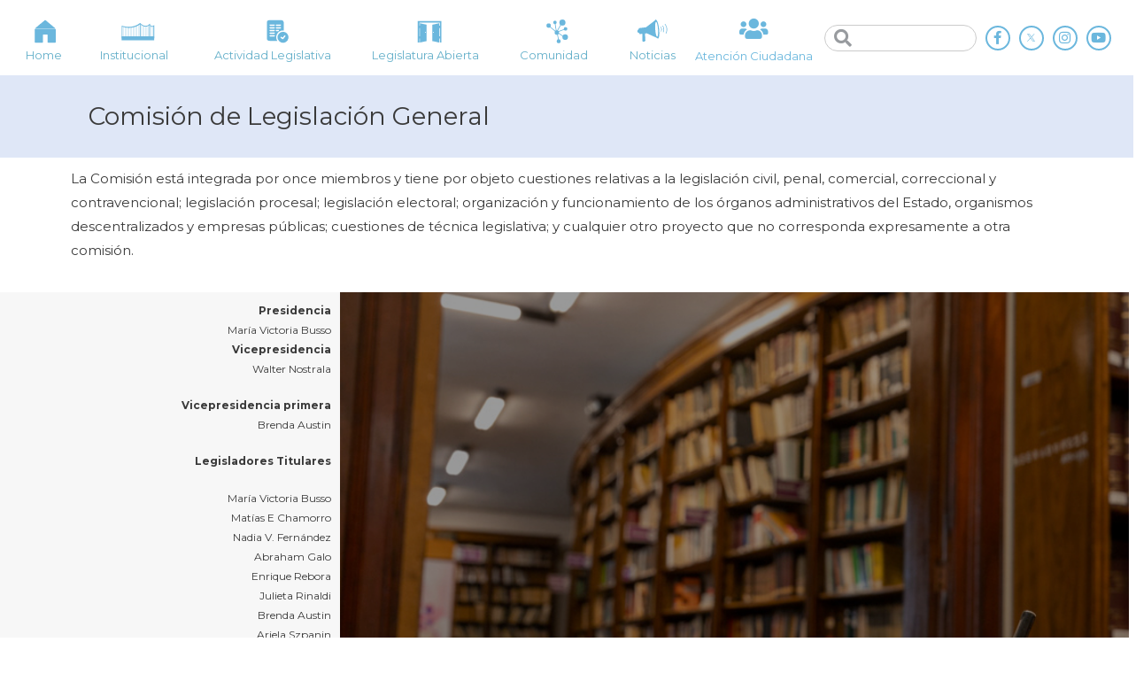

--- FILE ---
content_type: text/html; charset=UTF-8
request_url: https://legislaturacba.gob.ar/comision-de-legislacion-general/
body_size: 26973
content:
<!DOCTYPE html>
<html lang="es-AR">
<head>
<!-- Google Tag Manager -->
<script>(function(w,d,s,l,i){w[l]=w[l]||[];w[l].push({'gtm.start':
new Date().getTime(),event:'gtm.js'});var f=d.getElementsByTagName(s)[0],
j=d.createElement(s),dl=l!='dataLayer'?'&l='+l:'';j.async=true;j.src=
'https://www.googletagmanager.com/gtm.js?id='+i+dl;f.parentNode.insertBefore(j,f);
})(window,document,'script','dataLayer','GTM-NPHPBQQ');</script>
<!-- End Google Tag Manager -->
<meta charset="UTF-8">
<meta name="viewport" content="width=device-width, initial-scale=1">
<link rel="profile" href="https://gmpg.org/xfn/11">

				<style type="text/css" id="ast-elementor-compatibility-css">
					.elementor-widget-heading .elementor-heading-title {
						margin: 0;
					}
				</style>
							<style type="text/css" id="ast-elementor-compatibility-css">
					.elementor-widget-heading .elementor-heading-title {
						margin: 0;
					}
				</style>
			
	<!-- This site is optimized with the Yoast SEO plugin v18.4.1 - https://yoast.com/wordpress/plugins/seo/ -->
	<title>Comisión de Legislación General - Legislatura de la Provincia de Córdoba</title>
	<meta name="robots" content="index, follow, max-snippet:-1, max-image-preview:large, max-video-preview:-1" />
	<link rel="canonical" href="https://legislaturacba.gob.ar/comision-de-legislacion-general/" />
	<meta property="og:locale" content="es_ES" />
	<meta property="og:type" content="article" />
	<meta property="og:title" content="Comisión de Legislación General - Legislatura de la Provincia de Córdoba" />
	<meta property="og:description" content="La Comisión está integrada por once miembros y tiene por objeto cuestiones relativas a la legislación civil, penal, comercial, correccional y contravencional; legislación procesal; legislación electoral; organización y funcionamiento de los órganos administrativos del Estado, organismos descentralizados y empresas públicas; cuestiones de técnica legislativa; y cualquier otro proyecto que no corresponda expresamente a otra comisión. &hellip; Comisión de Legislación General Leer mas »" />
	<meta property="og:url" content="https://legislaturacba.gob.ar/comision-de-legislacion-general/" />
	<meta property="og:site_name" content="Legislatura de la Provincia de Córdoba" />
	<meta property="article:modified_time" content="2025-12-29T12:43:30+00:00" />
	<meta property="og:image" content="https://i.ytimg.com/vi/3M8nUavmMoY/maxresdefault.jpg" />
	<meta name="twitter:card" content="summary_large_image" />
	<meta name="twitter:label1" content="Tiempo de lectura" />
	<meta name="twitter:data1" content="15 minutos" />
	<script type="application/ld+json" class="yoast-schema-graph">{"@context":"https://schema.org","@graph":[{"@type":"WebSite","@id":"https://legislaturacba.gob.ar/#website","url":"https://legislaturacba.gob.ar/","name":"Legislatura de la Provincia de Córdoba","description":"Portal Oficial de la Legislatura de la Provincia de Córdoba","potentialAction":[{"@type":"SearchAction","target":{"@type":"EntryPoint","urlTemplate":"https://legislaturacba.gob.ar/?s={search_term_string}"},"query-input":"required name=search_term_string"}],"inLanguage":"es-AR"},{"@type":"ImageObject","@id":"https://legislaturacba.gob.ar/comision-de-legislacion-general/#primaryimage","inLanguage":"es-AR","url":"https://i.ytimg.com/vi/3M8nUavmMoY/maxresdefault.jpg","contentUrl":"https://i.ytimg.com/vi/3M8nUavmMoY/maxresdefault.jpg"},{"@type":"WebPage","@id":"https://legislaturacba.gob.ar/comision-de-legislacion-general/#webpage","url":"https://legislaturacba.gob.ar/comision-de-legislacion-general/","name":"Comisión de Legislación General - Legislatura de la Provincia de Córdoba","isPartOf":{"@id":"https://legislaturacba.gob.ar/#website"},"primaryImageOfPage":{"@id":"https://legislaturacba.gob.ar/comision-de-legislacion-general/#primaryimage"},"datePublished":"2020-06-18T02:24:58+00:00","dateModified":"2025-12-29T12:43:30+00:00","breadcrumb":{"@id":"https://legislaturacba.gob.ar/comision-de-legislacion-general/#breadcrumb"},"inLanguage":"es-AR","potentialAction":[{"@type":"ReadAction","target":["https://legislaturacba.gob.ar/comision-de-legislacion-general/"]}]},{"@type":"BreadcrumbList","@id":"https://legislaturacba.gob.ar/comision-de-legislacion-general/#breadcrumb","itemListElement":[{"@type":"ListItem","position":1,"name":"Home","item":"https://legislaturacba.gob.ar/"},{"@type":"ListItem","position":2,"name":"Comisión de Legislación General"}]}]}</script>
	<!-- / Yoast SEO plugin. -->


<link rel='dns-prefetch' href='//fonts.googleapis.com' />
<link rel='dns-prefetch' href='//s.w.org' />
<link rel="alternate" type="application/rss+xml" title="Legislatura de la Provincia de Córdoba &raquo; Feed" href="https://legislaturacba.gob.ar/feed/" />
<link rel="alternate" type="application/rss+xml" title="Legislatura de la Provincia de Córdoba &raquo; RSS de los comentarios" href="https://legislaturacba.gob.ar/comments/feed/" />
		<script>
			window._wpemojiSettings = {"baseUrl":"https:\/\/s.w.org\/images\/core\/emoji\/12.0.0-1\/72x72\/","ext":".png","svgUrl":"https:\/\/s.w.org\/images\/core\/emoji\/12.0.0-1\/svg\/","svgExt":".svg","source":{"concatemoji":"https:\/\/legislaturacba.gob.ar\/wp-includes\/js\/wp-emoji-release.min.js?ver=5.4.18"}};
			/*! This file is auto-generated */
			!function(e,a,t){var n,r,o,i=a.createElement("canvas"),p=i.getContext&&i.getContext("2d");function s(e,t){var a=String.fromCharCode;p.clearRect(0,0,i.width,i.height),p.fillText(a.apply(this,e),0,0);e=i.toDataURL();return p.clearRect(0,0,i.width,i.height),p.fillText(a.apply(this,t),0,0),e===i.toDataURL()}function c(e){var t=a.createElement("script");t.src=e,t.defer=t.type="text/javascript",a.getElementsByTagName("head")[0].appendChild(t)}for(o=Array("flag","emoji"),t.supports={everything:!0,everythingExceptFlag:!0},r=0;r<o.length;r++)t.supports[o[r]]=function(e){if(!p||!p.fillText)return!1;switch(p.textBaseline="top",p.font="600 32px Arial",e){case"flag":return s([127987,65039,8205,9895,65039],[127987,65039,8203,9895,65039])?!1:!s([55356,56826,55356,56819],[55356,56826,8203,55356,56819])&&!s([55356,57332,56128,56423,56128,56418,56128,56421,56128,56430,56128,56423,56128,56447],[55356,57332,8203,56128,56423,8203,56128,56418,8203,56128,56421,8203,56128,56430,8203,56128,56423,8203,56128,56447]);case"emoji":return!s([55357,56424,55356,57342,8205,55358,56605,8205,55357,56424,55356,57340],[55357,56424,55356,57342,8203,55358,56605,8203,55357,56424,55356,57340])}return!1}(o[r]),t.supports.everything=t.supports.everything&&t.supports[o[r]],"flag"!==o[r]&&(t.supports.everythingExceptFlag=t.supports.everythingExceptFlag&&t.supports[o[r]]);t.supports.everythingExceptFlag=t.supports.everythingExceptFlag&&!t.supports.flag,t.DOMReady=!1,t.readyCallback=function(){t.DOMReady=!0},t.supports.everything||(n=function(){t.readyCallback()},a.addEventListener?(a.addEventListener("DOMContentLoaded",n,!1),e.addEventListener("load",n,!1)):(e.attachEvent("onload",n),a.attachEvent("onreadystatechange",function(){"complete"===a.readyState&&t.readyCallback()})),(n=t.source||{}).concatemoji?c(n.concatemoji):n.wpemoji&&n.twemoji&&(c(n.twemoji),c(n.wpemoji)))}(window,document,window._wpemojiSettings);
		</script>
		<style>
img.wp-smiley,
img.emoji {
	display: inline !important;
	border: none !important;
	box-shadow: none !important;
	height: 1em !important;
	width: 1em !important;
	margin: 0 .07em !important;
	vertical-align: -0.1em !important;
	background: none !important;
	padding: 0 !important;
}
</style>
	<link rel='stylesheet' id='jet-menu-astra-css'  href='https://legislaturacba.gob.ar/wp-content/plugins/jet-menu/integration/themes/astra/assets/css/style.css?ver=2.0.4' media='all' />
<link rel='stylesheet' id='astra-theme-css-css'  href='https://legislaturacba.gob.ar/wp-content/themes/astra/assets/css/minified/style.min.css?ver=2.4.5' media='all' />
<style id='astra-theme-css-inline-css'>
html{font-size:93.75%;}a,.page-title{color:#0274be;}a:hover,a:focus{color:#3a3a3a;}body,button,input,select,textarea,.ast-button,.ast-custom-button{font-family:'Montserrat',sans-serif;font-weight:400;font-size:15px;font-size:1rem;}blockquote{color:#000000;}.site-title{font-size:35px;font-size:2.3333333333333rem;}.ast-archive-description .ast-archive-title{font-size:40px;font-size:2.6666666666667rem;}.site-header .site-description{font-size:15px;font-size:1rem;}.entry-title{font-size:40px;font-size:2.6666666666667rem;}.comment-reply-title{font-size:24px;font-size:1.6rem;}.ast-comment-list #cancel-comment-reply-link{font-size:15px;font-size:1rem;}h1,.entry-content h1{font-size:40px;font-size:2.6666666666667rem;}h2,.entry-content h2{font-size:30px;font-size:2rem;}h3,.entry-content h3{font-size:25px;font-size:1.6666666666667rem;}h4,.entry-content h4{font-size:20px;font-size:1.3333333333333rem;}h5,.entry-content h5{font-size:18px;font-size:1.2rem;}h6,.entry-content h6{font-size:15px;font-size:1rem;}.ast-single-post .entry-title,.page-title{font-size:30px;font-size:2rem;}#secondary,#secondary button,#secondary input,#secondary select,#secondary textarea{font-size:15px;font-size:1rem;}::selection{background-color:#0274be;color:#ffffff;}body,h1,.entry-title a,.entry-content h1,h2,.entry-content h2,h3,.entry-content h3,h4,.entry-content h4,h5,.entry-content h5,h6,.entry-content h6,.wc-block-grid__product-title{color:#3a3a3a;}.tagcloud a:hover,.tagcloud a:focus,.tagcloud a.current-item{color:#ffffff;border-color:#0274be;background-color:#0274be;}.main-header-menu a,.ast-header-custom-item a{color:#3a3a3a;}.main-header-menu li:hover > a,.main-header-menu li:hover > .ast-menu-toggle,.main-header-menu .ast-masthead-custom-menu-items a:hover,.main-header-menu li.focus > a,.main-header-menu li.focus > .ast-menu-toggle,.main-header-menu .current-menu-item > a,.main-header-menu .current-menu-ancestor > a,.main-header-menu .current_page_item > a,.main-header-menu .current-menu-item > .ast-menu-toggle,.main-header-menu .current-menu-ancestor > .ast-menu-toggle,.main-header-menu .current_page_item > .ast-menu-toggle{color:#0274be;}input:focus,input[type="text"]:focus,input[type="email"]:focus,input[type="url"]:focus,input[type="password"]:focus,input[type="reset"]:focus,input[type="search"]:focus,textarea:focus{border-color:#0274be;}input[type="radio"]:checked,input[type=reset],input[type="checkbox"]:checked,input[type="checkbox"]:hover:checked,input[type="checkbox"]:focus:checked,input[type=range]::-webkit-slider-thumb{border-color:#0274be;background-color:#0274be;box-shadow:none;}.site-footer a:hover + .post-count,.site-footer a:focus + .post-count{background:#0274be;border-color:#0274be;}.footer-adv .footer-adv-overlay{border-top-style:solid;border-top-color:#7a7a7a;}.ast-comment-meta{line-height:1.666666667;font-size:12px;font-size:0.8rem;}.single .nav-links .nav-previous,.single .nav-links .nav-next,.single .ast-author-details .author-title,.ast-comment-meta{color:#0274be;}.entry-meta,.entry-meta *{line-height:1.45;color:#0274be;}.entry-meta a:hover,.entry-meta a:hover *,.entry-meta a:focus,.entry-meta a:focus *{color:#3a3a3a;}.ast-404-layout-1 .ast-404-text{font-size:200px;font-size:13.333333333333rem;}.widget-title{font-size:21px;font-size:1.4rem;color:#3a3a3a;}#cat option,.secondary .calendar_wrap thead a,.secondary .calendar_wrap thead a:visited{color:#0274be;}.secondary .calendar_wrap #today,.ast-progress-val span{background:#0274be;}.secondary a:hover + .post-count,.secondary a:focus + .post-count{background:#0274be;border-color:#0274be;}.calendar_wrap #today > a{color:#ffffff;}.ast-pagination a,.page-links .page-link,.single .post-navigation a{color:#0274be;}.ast-pagination a:hover,.ast-pagination a:focus,.ast-pagination > span:hover:not(.dots),.ast-pagination > span.current,.page-links > .page-link,.page-links .page-link:hover,.post-navigation a:hover{color:#3a3a3a;}.ast-header-break-point .ast-mobile-menu-buttons-minimal.menu-toggle{background:transparent;color:#0274be;}.ast-header-break-point .ast-mobile-menu-buttons-outline.menu-toggle{background:transparent;border:1px solid #0274be;color:#0274be;}.ast-header-break-point .ast-mobile-menu-buttons-fill.menu-toggle{background:#0274be;}@media (min-width:1200px){.ast-separate-container.ast-right-sidebar .entry-content .wp-block-image.alignfull,.ast-separate-container.ast-left-sidebar .entry-content .wp-block-image.alignfull,.ast-separate-container.ast-right-sidebar .entry-content .wp-block-cover.alignfull,.ast-separate-container.ast-left-sidebar .entry-content .wp-block-cover.alignfull{margin-left:-6.67em;margin-right:-6.67em;max-width:unset;width:unset;}.ast-separate-container.ast-right-sidebar .entry-content .wp-block-image.alignwide,.ast-separate-container.ast-left-sidebar .entry-content .wp-block-image.alignwide,.ast-separate-container.ast-right-sidebar .entry-content .wp-block-cover.alignwide,.ast-separate-container.ast-left-sidebar .entry-content .wp-block-cover.alignwide{margin-left:-20px;margin-right:-20px;max-width:unset;width:unset;}.wp-block-group .has-background{padding:20px;}}@media (max-width:921px){#secondary.secondary{padding-top:0;}.ast-separate-container .ast-article-post,.ast-separate-container .ast-article-single{padding:1.5em 2.14em;}.ast-separate-container #primary,.ast-separate-container #secondary{padding:1.5em 0;}.ast-separate-container.ast-right-sidebar #secondary{padding-left:1em;padding-right:1em;}.ast-separate-container.ast-two-container #secondary{padding-left:0;padding-right:0;}.ast-page-builder-template .entry-header #secondary{margin-top:1.5em;}.ast-page-builder-template #secondary{margin-top:1.5em;}#primary,#secondary{padding:1.5em 0;margin:0;}.ast-left-sidebar #content > .ast-container{display:flex;flex-direction:column-reverse;width:100%;}.ast-author-box img.avatar{margin:20px 0 0 0;}.ast-pagination{padding-top:1.5em;text-align:center;}.ast-pagination .next.page-numbers{display:inherit;float:none;}}@media (max-width:921px){.ast-page-builder-template.ast-left-sidebar #secondary{padding-right:20px;}.ast-page-builder-template.ast-right-sidebar #secondary{padding-left:20px;}.ast-right-sidebar #primary{padding-right:0;}.ast-right-sidebar #secondary{padding-left:0;}.ast-left-sidebar #primary{padding-left:0;}.ast-left-sidebar #secondary{padding-right:0;}.ast-pagination .prev.page-numbers{padding-left:.5em;}.ast-pagination .next.page-numbers{padding-right:.5em;}}@media (min-width:922px){.ast-separate-container.ast-right-sidebar #primary,.ast-separate-container.ast-left-sidebar #primary{border:0;}.ast-separate-container.ast-right-sidebar #secondary,.ast-separate-container.ast-left-sidebar #secondary{border:0;margin-left:auto;margin-right:auto;}.ast-separate-container.ast-two-container #secondary .widget:last-child{margin-bottom:0;}.ast-separate-container .ast-comment-list li .comment-respond{padding-left:2.66666em;padding-right:2.66666em;}.ast-author-box{-js-display:flex;display:flex;}.ast-author-bio{flex:1;}.error404.ast-separate-container #primary,.search-no-results.ast-separate-container #primary{margin-bottom:4em;}}@media (min-width:922px){.ast-right-sidebar #primary{border-right:1px solid #eee;}.ast-right-sidebar #secondary{border-left:1px solid #eee;margin-left:-1px;}.ast-left-sidebar #primary{border-left:1px solid #eee;}.ast-left-sidebar #secondary{border-right:1px solid #eee;margin-right:-1px;}.ast-separate-container.ast-two-container.ast-right-sidebar #secondary{padding-left:30px;padding-right:0;}.ast-separate-container.ast-two-container.ast-left-sidebar #secondary{padding-right:30px;padding-left:0;}}.elementor-button-wrapper .elementor-button{border-style:solid;border-top-width:0;border-right-width:0;border-left-width:0;border-bottom-width:0;}body .elementor-button.elementor-size-sm,body .elementor-button.elementor-size-xs,body .elementor-button.elementor-size-md,body .elementor-button.elementor-size-lg,body .elementor-button.elementor-size-xl,body .elementor-button{border-radius:2px;padding-top:10px;padding-right:40px;padding-bottom:10px;padding-left:40px;}.elementor-button-wrapper .elementor-button{border-color:#0274be;background-color:#0274be;}.elementor-button-wrapper .elementor-button:hover,.elementor-button-wrapper .elementor-button:focus{color:#ffffff;background-color:#3a3a3a;border-color:#3a3a3a;}.wp-block-button .wp-block-button__link,.elementor-button-wrapper .elementor-button,.elementor-button-wrapper .elementor-button:visited{color:#ffffff;}.elementor-button-wrapper .elementor-button{font-family:inherit;font-weight:inherit;line-height:1;}.wp-block-button .wp-block-button__link{border-style:solid;border-top-width:0;border-right-width:0;border-left-width:0;border-bottom-width:0;border-color:#0274be;background-color:#0274be;color:#ffffff;font-family:inherit;font-weight:inherit;line-height:1;border-radius:2px;padding-top:10px;padding-right:40px;padding-bottom:10px;padding-left:40px;}.wp-block-button .wp-block-button__link:hover,.wp-block-button .wp-block-button__link:focus{color:#ffffff;background-color:#3a3a3a;border-color:#3a3a3a;}.menu-toggle,button,.ast-button,.ast-custom-button,.button,input#submit,input[type="button"],input[type="submit"],input[type="reset"]{border-style:solid;border-top-width:0;border-right-width:0;border-left-width:0;border-bottom-width:0;color:#ffffff;border-color:#0274be;background-color:#0274be;border-radius:2px;padding-top:10px;padding-right:40px;padding-bottom:10px;padding-left:40px;font-family:inherit;font-weight:inherit;line-height:1;}button:focus,.menu-toggle:hover,button:hover,.ast-button:hover,.button:hover,input[type=reset]:hover,input[type=reset]:focus,input#submit:hover,input#submit:focus,input[type="button"]:hover,input[type="button"]:focus,input[type="submit"]:hover,input[type="submit"]:focus{color:#ffffff;background-color:#3a3a3a;border-color:#3a3a3a;}@media (min-width:921px){.ast-container{max-width:100%;}}@media (min-width:544px){.ast-container{max-width:100%;}}@media (max-width:544px){.ast-separate-container .ast-article-post,.ast-separate-container .ast-article-single{padding:1.5em 1em;}.ast-separate-container #content .ast-container{padding-left:0.54em;padding-right:0.54em;}.ast-separate-container #secondary{padding-top:0;}.ast-separate-container.ast-two-container #secondary .widget{margin-bottom:1.5em;padding-left:1em;padding-right:1em;}.ast-separate-container .comments-count-wrapper{padding:1.5em 1em;}.ast-separate-container .ast-comment-list li.depth-1{padding:1.5em 1em;margin-bottom:1.5em;}.ast-separate-container .ast-comment-list .bypostauthor{padding:.5em;}.ast-separate-container .ast-archive-description{padding:1.5em 1em;}.ast-search-menu-icon.ast-dropdown-active .search-field{width:170px;}}@media (max-width:544px){.ast-comment-list .children{margin-left:0.66666em;}.ast-separate-container .ast-comment-list .bypostauthor li{padding:0 0 0 .5em;}}@media (max-width:921px){.ast-mobile-header-stack .main-header-bar .ast-search-menu-icon{display:inline-block;}.ast-header-break-point.ast-header-custom-item-outside .ast-mobile-header-stack .main-header-bar .ast-search-icon{margin:0;}.ast-comment-avatar-wrap img{max-width:2.5em;}.comments-area{margin-top:1.5em;}.ast-separate-container .comments-count-wrapper{padding:2em 2.14em;}.ast-separate-container .ast-comment-list li.depth-1{padding:1.5em 2.14em;}.ast-separate-container .comment-respond{padding:2em 2.14em;}}@media (max-width:921px){.ast-header-break-point .main-header-bar .ast-search-menu-icon.slide-search .search-form{right:0;}.ast-header-break-point .ast-mobile-header-stack .main-header-bar .ast-search-menu-icon.slide-search .search-form{right:-1em;}.ast-comment-avatar-wrap{margin-right:0.5em;}}@media (max-width:544px){.ast-separate-container .comment-respond{padding:1.5em 1em;}}@media (min-width:545px){.ast-page-builder-template .comments-area,.single.ast-page-builder-template .entry-header,.single.ast-page-builder-template .post-navigation{max-width:1480px;margin-left:auto;margin-right:auto;}}@media (max-width:921px){.ast-archive-description .ast-archive-title{font-size:40px;}.entry-title{font-size:30px;}h1,.entry-content h1{font-size:30px;}h2,.entry-content h2{font-size:25px;}h3,.entry-content h3{font-size:20px;}.ast-single-post .entry-title,.page-title{font-size:30px;}}@media (max-width:544px){.ast-archive-description .ast-archive-title{font-size:40px;}.entry-title{font-size:30px;}h1,.entry-content h1{font-size:30px;}h2,.entry-content h2{font-size:25px;}h3,.entry-content h3{font-size:20px;}.ast-single-post .entry-title,.page-title{font-size:30px;}}@media (max-width:921px){html{font-size:85.5%;}}@media (max-width:544px){html{font-size:85.5%;}}@media (min-width:922px){.ast-container{max-width:1480px;}}@font-face {font-family: "Astra";src: url(https://legislaturacba.gob.ar/wp-content/themes/astra/assets/fonts/astra.woff) format("woff"),url(https://legislaturacba.gob.ar/wp-content/themes/astra/assets/fonts/astra.ttf) format("truetype"),url(https://legislaturacba.gob.ar/wp-content/themes/astra/assets/fonts/astra.svg#astra) format("svg");font-weight: normal;font-style: normal;font-display: fallback;}@media (max-width:921px) {.main-header-bar .main-header-bar-navigation{display:none;}}@media (min-width:922px){.single-post .site-content > .ast-container{max-width:1440px;}}.ast-desktop .main-header-menu.submenu-with-border .sub-menu,.ast-desktop .main-header-menu.submenu-with-border .children,.ast-desktop .main-header-menu.submenu-with-border .astra-full-megamenu-wrapper{border-color:#0274be;}.ast-desktop .main-header-menu.submenu-with-border .sub-menu,.ast-desktop .main-header-menu.submenu-with-border .children{border-top-width:0px;border-right-width:0px;border-left-width:0px;border-bottom-width:0px;border-style:solid;}.ast-desktop .main-header-menu.submenu-with-border .sub-menu .sub-menu,.ast-desktop .main-header-menu.submenu-with-border .children .children{top:-0px;}.ast-desktop .main-header-menu.submenu-with-border .sub-menu a,.ast-desktop .main-header-menu.submenu-with-border .children a{border-bottom-width:0px;border-style:solid;border-color:#eaeaea;}@media (min-width:922px){.main-header-menu .sub-menu li.ast-left-align-sub-menu:hover > ul,.main-header-menu .sub-menu li.ast-left-align-sub-menu.focus > ul{margin-left:-0px;}}@media (max-width:920px){.ast-404-layout-1 .ast-404-text{font-size:100px;font-size:6.6666666666667rem;}}.ast-breadcrumbs .trail-browse,.ast-breadcrumbs .trail-items,.ast-breadcrumbs .trail-items li{display:inline-block;margin:0;padding:0;border:none;background:inherit;text-indent:0;}.ast-breadcrumbs .trail-browse{font-size:inherit;font-style:inherit;font-weight:inherit;color:inherit;}.ast-breadcrumbs .trail-items{list-style:none;}.trail-items li::after{padding:0 0.3em;content:"\00bb";}.trail-items li:last-of-type::after{display:none;}.ast-header-break-point .main-header-bar{border-bottom-width:0;}@media (min-width:922px){.main-header-bar{border-bottom-width:0;}}.ast-safari-browser-less-than-11 .main-header-menu .menu-item,.ast-safari-browser-less-than-11 .main-header-bar .ast-masthead-custom-menu-items{display:block;}.main-header-menu .menu-item,.main-header-bar .ast-masthead-custom-menu-items{-js-display:flex;display:flex;-webkit-box-pack:center;-webkit-justify-content:center;-moz-box-pack:center;-ms-flex-pack:center;justify-content:center;-webkit-box-orient:vertical;-webkit-box-direction:normal;-webkit-flex-direction:column;-moz-box-orient:vertical;-moz-box-direction:normal;-ms-flex-direction:column;flex-direction:column;}.main-header-menu > .menu-item > a{height:100%;-webkit-box-align:center;-webkit-align-items:center;-moz-box-align:center;-ms-flex-align:center;align-items:center;-js-display:flex;display:flex;}.ast-primary-menu-disabled .main-header-bar .ast-masthead-custom-menu-items{flex:unset;}.ast-desktop .astra-menu-animation-slide-up>.menu-item>.astra-full-megamenu-wrapper,.ast-desktop .astra-menu-animation-slide-up>.menu-item>.sub-menu,.ast-desktop .astra-menu-animation-slide-up>.menu-item>.sub-menu .sub-menu{opacity:0;visibility:hidden;transform:translateY(.5em);transition:visibility .2s ease,transform .2s ease}.ast-desktop .astra-menu-animation-slide-up>.menu-item .menu-item.focus>.sub-menu,.ast-desktop .astra-menu-animation-slide-up>.menu-item .menu-item:hover>.sub-menu,.ast-desktop .astra-menu-animation-slide-up>.menu-item.focus>.astra-full-megamenu-wrapper,.ast-desktop .astra-menu-animation-slide-up>.menu-item.focus>.sub-menu,.ast-desktop .astra-menu-animation-slide-up>.menu-item:hover>.astra-full-megamenu-wrapper,.ast-desktop .astra-menu-animation-slide-up>.menu-item:hover>.sub-menu{opacity:1;visibility:visible;transform:translateY(0);transition:opacity .2s ease,visibility .2s ease,transform .2s ease}.ast-desktop .astra-menu-animation-slide-up>.full-width-mega.menu-item.focus>.astra-full-megamenu-wrapper,.ast-desktop .astra-menu-animation-slide-up>.full-width-mega.menu-item:hover>.astra-full-megamenu-wrapper{-js-display:flex;display:flex}.ast-desktop .astra-menu-animation-slide-down>.menu-item>.astra-full-megamenu-wrapper,.ast-desktop .astra-menu-animation-slide-down>.menu-item>.sub-menu,.ast-desktop .astra-menu-animation-slide-down>.menu-item>.sub-menu .sub-menu{opacity:0;visibility:hidden;transform:translateY(-.5em);transition:visibility .2s ease,transform .2s ease}.ast-desktop .astra-menu-animation-slide-down>.menu-item .menu-item.focus>.sub-menu,.ast-desktop .astra-menu-animation-slide-down>.menu-item .menu-item:hover>.sub-menu,.ast-desktop .astra-menu-animation-slide-down>.menu-item.focus>.astra-full-megamenu-wrapper,.ast-desktop .astra-menu-animation-slide-down>.menu-item.focus>.sub-menu,.ast-desktop .astra-menu-animation-slide-down>.menu-item:hover>.astra-full-megamenu-wrapper,.ast-desktop .astra-menu-animation-slide-down>.menu-item:hover>.sub-menu{opacity:1;visibility:visible;transform:translateY(0);transition:opacity .2s ease,visibility .2s ease,transform .2s ease}.ast-desktop .astra-menu-animation-slide-down>.full-width-mega.menu-item.focus>.astra-full-megamenu-wrapper,.ast-desktop .astra-menu-animation-slide-down>.full-width-mega.menu-item:hover>.astra-full-megamenu-wrapper{-js-display:flex;display:flex}.ast-desktop .astra-menu-animation-fade>.menu-item>.astra-full-megamenu-wrapper,.ast-desktop .astra-menu-animation-fade>.menu-item>.sub-menu,.ast-desktop .astra-menu-animation-fade>.menu-item>.sub-menu .sub-menu{opacity:0;visibility:hidden;transition:opacity ease-in-out .3s}.ast-desktop .astra-menu-animation-fade>.menu-item .menu-item.focus>.sub-menu,.ast-desktop .astra-menu-animation-fade>.menu-item .menu-item:hover>.sub-menu,.ast-desktop .astra-menu-animation-fade>.menu-item.focus>.astra-full-megamenu-wrapper,.ast-desktop .astra-menu-animation-fade>.menu-item.focus>.sub-menu,.ast-desktop .astra-menu-animation-fade>.menu-item:hover>.astra-full-megamenu-wrapper,.ast-desktop .astra-menu-animation-fade>.menu-item:hover>.sub-menu{opacity:1;visibility:visible;transition:opacity ease-in-out .3s}.ast-desktop .astra-menu-animation-fade>.full-width-mega.menu-item.focus>.astra-full-megamenu-wrapper,.ast-desktop .astra-menu-animation-fade>.full-width-mega.menu-item:hover>.astra-full-megamenu-wrapper{-js-display:flex;display:flex}
</style>
<link rel='stylesheet' id='astra-google-fonts-css'  href='//fonts.googleapis.com/css?family=Montserrat%3A400%2C100%2C200%2C300%2C500%2C600%2C700%2C800%2C900&#038;display=fallback&#038;ver=2.4.5' media='all' />
<link rel='stylesheet' id='wp-block-library-css'  href='https://legislaturacba.gob.ar/wp-includes/css/dist/block-library/style.min.css?ver=5.4.18' media='all' />
<link rel='stylesheet' id='jet-engine-frontend-css'  href='https://legislaturacba.gob.ar/wp-content/plugins/jet-engine/assets/css/frontend.css?ver=2.4.8' media='all' />
<link rel='stylesheet' id='astra-addon-css-css'  href='https://legislaturacba.gob.ar/wp-content/uploads/astra-addon/astra-addon-65d75aa2f24638-30527445.css?ver=2.5.1' media='all' />
<style id='astra-addon-css-inline-css'>
#content:before{content:"921";position:absolute;overflow:hidden;opacity:0;visibility:hidden;}@media (max-width:921px){.single.ast-separate-container .ast-author-meta{padding:1.5em 2.14em;}.single .ast-author-meta .post-author-avatar{margin-bottom:1em;}.ast-separate-container .ast-grid-2 .ast-article-post,.ast-separate-container .ast-grid-3 .ast-article-post,.ast-separate-container .ast-grid-4 .ast-article-post{width:100%;}.blog-layout-1 .post-content,.blog-layout-1 .ast-blog-featured-section{float:none;}.ast-separate-container .ast-article-post.remove-featured-img-padding.has-post-thumbnail .blog-layout-1 .post-content .ast-blog-featured-section:first-child .square .posted-on{margin-top:0;}.ast-separate-container .ast-article-post.remove-featured-img-padding.has-post-thumbnail .blog-layout-1 .post-content .ast-blog-featured-section:first-child .circle .posted-on{margin-top:1em;}.ast-separate-container .ast-article-post.remove-featured-img-padding .blog-layout-1 .post-content .ast-blog-featured-section:first-child .post-thumb-img-content{margin-top:-1.5em;}.ast-separate-container .ast-article-post.remove-featured-img-padding .blog-layout-1 .post-thumb-img-content{margin-left:-2.14em;margin-right:-2.14em;}.ast-separate-container .ast-article-single.remove-featured-img-padding .single-layout-1 .entry-header .post-thumb-img-content:first-child{margin-top:-1.5em;}.ast-separate-container .ast-article-single.remove-featured-img-padding .single-layout-1 .post-thumb-img-content{margin-left:-2.14em;margin-right:-2.14em;}.ast-separate-container.ast-blog-grid-2 .ast-article-post.remove-featured-img-padding.has-post-thumbnail .blog-layout-1 .post-content .ast-blog-featured-section .square .posted-on,.ast-separate-container.ast-blog-grid-3 .ast-article-post.remove-featured-img-padding.has-post-thumbnail .blog-layout-1 .post-content .ast-blog-featured-section .square .posted-on,.ast-separate-container.ast-blog-grid-4 .ast-article-post.remove-featured-img-padding.has-post-thumbnail .blog-layout-1 .post-content .ast-blog-featured-section .square .posted-on{margin-left:-1.5em;margin-right:-1.5em;}.ast-separate-container.ast-blog-grid-2 .ast-article-post.remove-featured-img-padding.has-post-thumbnail .blog-layout-1 .post-content .ast-blog-featured-section .circle .posted-on,.ast-separate-container.ast-blog-grid-3 .ast-article-post.remove-featured-img-padding.has-post-thumbnail .blog-layout-1 .post-content .ast-blog-featured-section .circle .posted-on,.ast-separate-container.ast-blog-grid-4 .ast-article-post.remove-featured-img-padding.has-post-thumbnail .blog-layout-1 .post-content .ast-blog-featured-section .circle .posted-on{margin-left:-0.5em;margin-right:-0.5em;}.ast-separate-container.ast-blog-grid-2 .ast-article-post.remove-featured-img-padding.has-post-thumbnail .blog-layout-1 .post-content .ast-blog-featured-section:first-child .square .posted-on,.ast-separate-container.ast-blog-grid-3 .ast-article-post.remove-featured-img-padding.has-post-thumbnail .blog-layout-1 .post-content .ast-blog-featured-section:first-child .square .posted-on,.ast-separate-container.ast-blog-grid-4 .ast-article-post.remove-featured-img-padding.has-post-thumbnail .blog-layout-1 .post-content .ast-blog-featured-section:first-child .square .posted-on{margin-top:0;}.ast-separate-container.ast-blog-grid-2 .ast-article-post.remove-featured-img-padding.has-post-thumbnail .blog-layout-1 .post-content .ast-blog-featured-section:first-child .circle .posted-on,.ast-separate-container.ast-blog-grid-3 .ast-article-post.remove-featured-img-padding.has-post-thumbnail .blog-layout-1 .post-content .ast-blog-featured-section:first-child .circle .posted-on,.ast-separate-container.ast-blog-grid-4 .ast-article-post.remove-featured-img-padding.has-post-thumbnail .blog-layout-1 .post-content .ast-blog-featured-section:first-child .circle .posted-on{margin-top:1em;}.ast-separate-container.ast-blog-grid-2 .ast-article-post.remove-featured-img-padding .blog-layout-1 .post-content .ast-blog-featured-section:first-child .post-thumb-img-content,.ast-separate-container.ast-blog-grid-3 .ast-article-post.remove-featured-img-padding .blog-layout-1 .post-content .ast-blog-featured-section:first-child .post-thumb-img-content,.ast-separate-container.ast-blog-grid-4 .ast-article-post.remove-featured-img-padding .blog-layout-1 .post-content .ast-blog-featured-section:first-child .post-thumb-img-content{margin-top:-1.5em;}.ast-separate-container.ast-blog-grid-2 .ast-article-post.remove-featured-img-padding .blog-layout-1 .post-thumb-img-content,.ast-separate-container.ast-blog-grid-3 .ast-article-post.remove-featured-img-padding .blog-layout-1 .post-thumb-img-content,.ast-separate-container.ast-blog-grid-4 .ast-article-post.remove-featured-img-padding .blog-layout-1 .post-thumb-img-content{margin-left:-1.5em;margin-right:-1.5em;}.blog-layout-2{display:flex;flex-direction:column-reverse;}.ast-separate-container .blog-layout-3,.ast-separate-container .blog-layout-1{display:block;}.ast-plain-container .ast-grid-2 .ast-article-post,.ast-plain-container .ast-grid-3 .ast-article-post,.ast-plain-container .ast-grid-4 .ast-article-post,.ast-page-builder-template .ast-grid-2 .ast-article-post,.ast-page-builder-template .ast-grid-3 .ast-article-post,.ast-page-builder-template .ast-grid-4 .ast-article-post{width:100%;}}@media (max-width:921px){.ast-separate-container .ast-article-post.remove-featured-img-padding.has-post-thumbnail .blog-layout-1 .post-content .ast-blog-featured-section .square .posted-on{margin-top:0;margin-left:-2.14em;}.ast-separate-container .ast-article-post.remove-featured-img-padding.has-post-thumbnail .blog-layout-1 .post-content .ast-blog-featured-section .circle .posted-on{margin-top:0;margin-left:-1.14em;}}@media (min-width:922px){.single .ast-author-meta .ast-author-details{display:flex;}.ast-separate-container.ast-blog-grid-2 .ast-archive-description,.ast-separate-container.ast-blog-grid-3 .ast-archive-description,.ast-separate-container.ast-blog-grid-4 .ast-archive-description{margin-bottom:1.33333em;}.blog-layout-2.ast-no-thumb .post-content,.blog-layout-3.ast-no-thumb .post-content{width:calc(100% - 5.714285714em);}.blog-layout-2.ast-no-thumb.ast-no-date-box .post-content,.blog-layout-3.ast-no-thumb.ast-no-date-box .post-content{width:100%;}.ast-separate-container .ast-grid-2 .ast-article-post.ast-separate-posts,.ast-separate-container .ast-grid-3 .ast-article-post.ast-separate-posts,.ast-separate-container .ast-grid-4 .ast-article-post.ast-separate-posts{border-bottom:0;}.ast-separate-container .ast-grid-2 > .site-main > .ast-row,.ast-separate-container .ast-grid-3 > .site-main > .ast-row,.ast-separate-container .ast-grid-4 > .site-main > .ast-row{margin-left:-1em;margin-right:-1em;display:flex;flex-flow:row wrap;align-items:stretch;}.ast-separate-container .ast-grid-2 > .site-main > .ast-row:before,.ast-separate-container .ast-grid-2 > .site-main > .ast-row:after,.ast-separate-container .ast-grid-3 > .site-main > .ast-row:before,.ast-separate-container .ast-grid-3 > .site-main > .ast-row:after,.ast-separate-container .ast-grid-4 > .site-main > .ast-row:before,.ast-separate-container .ast-grid-4 > .site-main > .ast-row:after{flex-basis:0;width:0;}.ast-separate-container .ast-grid-2 .ast-article-post,.ast-separate-container .ast-grid-3 .ast-article-post,.ast-separate-container .ast-grid-4 .ast-article-post{display:flex;padding:0;}.ast-plain-container .ast-grid-2 > .site-main > .ast-row,.ast-plain-container .ast-grid-3 > .site-main > .ast-row,.ast-plain-container .ast-grid-4 > .site-main > .ast-row,.ast-page-builder-template .ast-grid-2 > .site-main > .ast-row,.ast-page-builder-template .ast-grid-3 > .site-main > .ast-row,.ast-page-builder-template .ast-grid-4 > .site-main > .ast-row{margin-left:-1em;margin-right:-1em;display:flex;flex-flow:row wrap;align-items:stretch;}.ast-plain-container .ast-grid-2 > .site-main > .ast-row:before,.ast-plain-container .ast-grid-2 > .site-main > .ast-row:after,.ast-plain-container .ast-grid-3 > .site-main > .ast-row:before,.ast-plain-container .ast-grid-3 > .site-main > .ast-row:after,.ast-plain-container .ast-grid-4 > .site-main > .ast-row:before,.ast-plain-container .ast-grid-4 > .site-main > .ast-row:after,.ast-page-builder-template .ast-grid-2 > .site-main > .ast-row:before,.ast-page-builder-template .ast-grid-2 > .site-main > .ast-row:after,.ast-page-builder-template .ast-grid-3 > .site-main > .ast-row:before,.ast-page-builder-template .ast-grid-3 > .site-main > .ast-row:after,.ast-page-builder-template .ast-grid-4 > .site-main > .ast-row:before,.ast-page-builder-template .ast-grid-4 > .site-main > .ast-row:after{flex-basis:0;width:0;}.ast-plain-container .ast-grid-2 .ast-article-post,.ast-plain-container .ast-grid-3 .ast-article-post,.ast-plain-container .ast-grid-4 .ast-article-post,.ast-page-builder-template .ast-grid-2 .ast-article-post,.ast-page-builder-template .ast-grid-3 .ast-article-post,.ast-page-builder-template .ast-grid-4 .ast-article-post{display:flex;}.ast-plain-container .ast-grid-2 .ast-article-post:last-child,.ast-plain-container .ast-grid-3 .ast-article-post:last-child,.ast-plain-container .ast-grid-4 .ast-article-post:last-child,.ast-page-builder-template .ast-grid-2 .ast-article-post:last-child,.ast-page-builder-template .ast-grid-3 .ast-article-post:last-child,.ast-page-builder-template .ast-grid-4 .ast-article-post:last-child{margin-bottom:2.5em;}}@media (min-width:922px){.single .post-author-avatar,.single .post-author-bio{float:left;clear:right;}.single .ast-author-meta .post-author-avatar{margin-right:1.33333em;}.single .ast-author-meta .about-author-title-wrapper,.single .ast-author-meta .post-author-bio{text-align:left;}.blog-layout-2 .post-content{padding-right:2em;}.blog-layout-2.ast-no-date-box.ast-no-thumb .post-content{padding-right:0;}.blog-layout-3 .post-content{padding-left:2em;}.blog-layout-3.ast-no-date-box.ast-no-thumb .post-content{padding-left:0;}.ast-separate-container .ast-grid-2 .ast-article-post.ast-separate-posts:nth-child(2n+0),.ast-separate-container .ast-grid-2 .ast-article-post.ast-separate-posts:nth-child(2n+1),.ast-separate-container .ast-grid-3 .ast-article-post.ast-separate-posts:nth-child(2n+0),.ast-separate-container .ast-grid-3 .ast-article-post.ast-separate-posts:nth-child(2n+1),.ast-separate-container .ast-grid-4 .ast-article-post.ast-separate-posts:nth-child(2n+0),.ast-separate-container .ast-grid-4 .ast-article-post.ast-separate-posts:nth-child(2n+1){padding:0 1em 0;}}@media (max-width:544px){.ast-separate-container .ast-article-post.remove-featured-img-padding.has-post-thumbnail .blog-layout-1 .post-content .ast-blog-featured-section:first-child .circle .posted-on{margin-top:0.5em;}.ast-separate-container .ast-article-post.remove-featured-img-padding .blog-layout-1 .post-thumb-img-content,.ast-separate-container .ast-article-single.remove-featured-img-padding .single-layout-1 .post-thumb-img-content,.ast-separate-container.ast-blog-grid-2 .ast-article-post.remove-featured-img-padding.has-post-thumbnail .blog-layout-1 .post-content .ast-blog-featured-section .square .posted-on,.ast-separate-container.ast-blog-grid-3 .ast-article-post.remove-featured-img-padding.has-post-thumbnail .blog-layout-1 .post-content .ast-blog-featured-section .square .posted-on,.ast-separate-container.ast-blog-grid-4 .ast-article-post.remove-featured-img-padding.has-post-thumbnail .blog-layout-1 .post-content .ast-blog-featured-section .square .posted-on{margin-left:-1em;margin-right:-1em;}.ast-separate-container.ast-blog-grid-2 .ast-article-post.remove-featured-img-padding.has-post-thumbnail .blog-layout-1 .post-content .ast-blog-featured-section .circle .posted-on,.ast-separate-container.ast-blog-grid-3 .ast-article-post.remove-featured-img-padding.has-post-thumbnail .blog-layout-1 .post-content .ast-blog-featured-section .circle .posted-on,.ast-separate-container.ast-blog-grid-4 .ast-article-post.remove-featured-img-padding.has-post-thumbnail .blog-layout-1 .post-content .ast-blog-featured-section .circle .posted-on{margin-left:-0.5em;margin-right:-0.5em;}.ast-separate-container.ast-blog-grid-2 .ast-article-post.remove-featured-img-padding.has-post-thumbnail .blog-layout-1 .post-content .ast-blog-featured-section:first-child .circle .posted-on,.ast-separate-container.ast-blog-grid-3 .ast-article-post.remove-featured-img-padding.has-post-thumbnail .blog-layout-1 .post-content .ast-blog-featured-section:first-child .circle .posted-on,.ast-separate-container.ast-blog-grid-4 .ast-article-post.remove-featured-img-padding.has-post-thumbnail .blog-layout-1 .post-content .ast-blog-featured-section:first-child .circle .posted-on{margin-top:0.5em;}.ast-separate-container.ast-blog-grid-2 .ast-article-post.remove-featured-img-padding .blog-layout-1 .post-content .ast-blog-featured-section:first-child .post-thumb-img-content,.ast-separate-container.ast-blog-grid-3 .ast-article-post.remove-featured-img-padding .blog-layout-1 .post-content .ast-blog-featured-section:first-child .post-thumb-img-content,.ast-separate-container.ast-blog-grid-4 .ast-article-post.remove-featured-img-padding .blog-layout-1 .post-content .ast-blog-featured-section:first-child .post-thumb-img-content{margin-top:-1.33333em;}.ast-separate-container.ast-blog-grid-2 .ast-article-post.remove-featured-img-padding .blog-layout-1 .post-thumb-img-content,.ast-separate-container.ast-blog-grid-3 .ast-article-post.remove-featured-img-padding .blog-layout-1 .post-thumb-img-content,.ast-separate-container.ast-blog-grid-4 .ast-article-post.remove-featured-img-padding .blog-layout-1 .post-thumb-img-content{margin-left:-1em;margin-right:-1em;}.ast-separate-container .ast-grid-2 .ast-article-post .blog-layout-1,.ast-separate-container .ast-grid-2 .ast-article-post .blog-layout-2,.ast-separate-container .ast-grid-2 .ast-article-post .blog-layout-3{padding:1.33333em 1em;}.ast-separate-container .ast-grid-3 .ast-article-post .blog-layout-1,.ast-separate-container .ast-grid-4 .ast-article-post .blog-layout-1{padding:1.33333em 1em;}.single.ast-separate-container .ast-author-meta{padding:1.5em 1em;}}@media (max-width:544px){.ast-separate-container .ast-article-post.remove-featured-img-padding.has-post-thumbnail .blog-layout-1 .post-content .ast-blog-featured-section .square .posted-on{margin-left:-1em;}.ast-separate-container .ast-article-post.remove-featured-img-padding.has-post-thumbnail .blog-layout-1 .post-content .ast-blog-featured-section .circle .posted-on{margin-left:-0.5em;}}.ast-article-post .ast-date-meta .posted-on,.ast-article-post .ast-date-meta .posted-on *{background:#0274be;color:#ffffff;}.ast-article-post .ast-date-meta .posted-on .date-month,.ast-article-post .ast-date-meta .posted-on .date-year{color:#ffffff;}.ast-load-more:hover{color:#ffffff;border-color:#0274be;background-color:#0274be;}.ast-loader > div{background-color:#0274be;}.ast-header-break-point .ast-primary-menu-disabled .ast-merge-header-navigation-wrap .ast-above-header-menu-items{border-top:#dadada;}.ast-header-break-point .ast-above-header-menu-items li a,.ast-header-break-point .ast-above-header-navigation ul li a,.ast-header-break-point .ast-above-header-menu-items ul li a,.ast-header-break-point .ast-below-header-menu-items li a,.ast-header-break-point .ast-below-header-actual-nav ul li a,.ast-header-break-point .ast-below-header-menu-items ul li a,.ast-fullscreen-menu-enable.ast-header-break-point .ast-merge-header-navigation-wrap .ast-above-header-menu-items li a:before,.ast-fullscreen-menu-enable.ast-header-break-point .ast-merge-header-navigation-wrap .ast-above-header-menu-items li.menu-item-has-children a:before,.ast-fullscreen-menu-enable.ast-header-break-point .ast-merge-header-navigation-wrap .ast-below-header-menu-items li a:before,.ast-fullscreen-menu-enable.ast-header-break-point .ast-merge-header-navigation-wrap .ast-below-header-menu-items li.menu-item-has-children a:before{border-bottom:#dadada;}#ast-scroll-top{color:#000000;background-color:#00bbff;font-size:13px;font-size:0.86666666666667rem;}.site-title,.site-title a{font-family:'Montserrat',sans-serif;text-transform:inherit;}.site-header .site-description{text-transform:inherit;}.secondary .widget-title{font-family:'Montserrat',sans-serif;text-transform:inherit;}.secondary .widget > *:not(.widget-title){font-family:'Montserrat',sans-serif;}.ast-single-post .entry-title,.page-title{font-family:'Montserrat',sans-serif;text-transform:inherit;}.ast-archive-description .ast-archive-title{font-family:'Montserrat',sans-serif;text-transform:inherit;}.blog .entry-title,.blog .entry-title a,.archive .entry-title,.archive .entry-title a,.search .entry-title,.search .entry-title a {font-family:'Montserrat',sans-serif;text-transform:inherit;}h1,.entry-content h1{text-transform:inherit;}h2,.entry-content h2{text-transform:inherit;}h3,.entry-content h3{text-transform:inherit;}h4,.entry-content h4{text-transform:inherit;}h5,.entry-content h5{text-transform:inherit;}h6,.entry-content h6{text-transform:inherit;}.ast-desktop .ast-mega-menu-enabled.ast-below-header-menu li a:hover,.ast-desktop .ast-mega-menu-enabled.ast-below-header-menu li a:focus{background-color:#575757;}.ast-desktop .ast-below-header-navigation .astra-megamenu-li li a:hover,.ast-desktop .ast-below-header-navigation .astra-megamenu-li .menu-item a:focus{color:#ffffff;}.ast-above-header-menu .astra-full-megamenu-wrapper{box-shadow:0 5px 20px rgba(0,0,0,0.06);}.ast-above-header-menu .astra-full-megamenu-wrapper .sub-menu,.ast-above-header-menu .astra-megamenu .sub-menu{box-shadow:none;}.ast-below-header-menu.ast-mega-menu-enabled.submenu-with-border .astra-full-megamenu-wrapper{border-color:#ffffff;}.ast-below-header-menu .astra-full-megamenu-wrapper{box-shadow:0 5px 20px rgba(0,0,0,0.06);}.ast-below-header-menu .astra-full-megamenu-wrapper .sub-menu,.ast-below-header-menu .astra-megamenu .sub-menu{box-shadow:none;}.ast-desktop .ast-mega-menu-enabled.main-header-menu .menu-item-heading > a{font-weight:700;font-size:1.1em;}.ast-desktop .ast-above-header .submenu-with-border .astra-full-megamenu-wrapper{border-top-width:2px;border-left-width:0px;border-right-width:0px;border-bottom-width:0px;border-style:solid;}.ast-desktop .ast-below-header .submenu-with-border .astra-full-megamenu-wrapper{border-top-width:2px;border-left-width:0px;border-right-width:0px;border-bottom-width:0px;border-style:solid;}
</style>
<link rel='stylesheet' id='font-awesome-all-css'  href='https://legislaturacba.gob.ar/wp-content/plugins/jet-menu/assets/public/lib/font-awesome/css/all.min.css?ver=5.12.0' media='all' />
<link rel='stylesheet' id='font-awesome-v4-shims-css'  href='https://legislaturacba.gob.ar/wp-content/plugins/jet-menu/assets/public/lib/font-awesome/css/v4-shims.min.css?ver=5.12.0' media='all' />
<link rel='stylesheet' id='jet-menu-public-css'  href='https://legislaturacba.gob.ar/wp-content/plugins/jet-menu/assets/public/css/public.css?ver=2.0.4' media='all' />
<link rel='stylesheet' id='jet-elements-css'  href='https://legislaturacba.gob.ar/wp-content/plugins/jet-elements/assets/css/jet-elements.css?ver=2.3.0' media='all' />
<link rel='stylesheet' id='jet-elements-skin-css'  href='https://legislaturacba.gob.ar/wp-content/plugins/jet-elements/assets/css/jet-elements-skin.css?ver=2.3.0' media='all' />
<link rel='stylesheet' id='elementor-icons-css'  href='https://legislaturacba.gob.ar/wp-content/plugins/elementor/assets/lib/eicons/css/elementor-icons.min.css?ver=5.7.0' media='all' />
<link rel='stylesheet' id='elementor-animations-css'  href='https://legislaturacba.gob.ar/wp-content/plugins/elementor/assets/lib/animations/animations.min.css?ver=2.9.13' media='all' />
<link rel='stylesheet' id='elementor-frontend-css'  href='https://legislaturacba.gob.ar/wp-content/plugins/elementor/assets/css/frontend.min.css?ver=2.9.13' media='all' />
<link rel='stylesheet' id='powerpack-frontend-css'  href='https://legislaturacba.gob.ar/wp-content/plugins/powerpack-elements/assets/css/min/frontend.min.css?ver=1.5.0' media='all' />
<link rel='stylesheet' id='elementor-pro-css'  href='https://legislaturacba.gob.ar/wp-content/plugins/elementor-pro/assets/css/frontend.min.css?ver=2.10.2' media='all' />
<link rel='stylesheet' id='jet-blog-css'  href='https://legislaturacba.gob.ar/wp-content/plugins/jet-blog/assets/css/jet-blog.css?ver=2.2.8' media='all' />
<link rel='stylesheet' id='jet-tabs-frontend-css'  href='https://legislaturacba.gob.ar/wp-content/plugins/jet-tabs/assets/css/jet-tabs-frontend.css?ver=2.1.10' media='all' />
<link rel='stylesheet' id='jet-tricks-frontend-css'  href='https://legislaturacba.gob.ar/wp-content/plugins/jet-tricks/assets/css/jet-tricks-frontend.css?ver=1.2.9' media='all' />
<link rel='stylesheet' id='font-awesome-5-all-css'  href='https://legislaturacba.gob.ar/wp-content/plugins/elementor/assets/lib/font-awesome/css/all.min.css?ver=4.1.1' media='all' />
<link rel='stylesheet' id='font-awesome-4-shim-css'  href='https://legislaturacba.gob.ar/wp-content/plugins/elementor/assets/lib/font-awesome/css/v4-shims.min.css?ver=2.9.13' media='all' />
<link rel='stylesheet' id='premium-pro-css'  href='https://legislaturacba.gob.ar/wp-content/plugins/premium-addons-pro/assets/frontend/min-css/premium-addons.min.css?ver=2.2.3' media='all' />
<link rel='stylesheet' id='elementor-post-7622-css'  href='https://legislaturacba.gob.ar/wp-content/uploads/elementor/css/post-7622.css?ver=1767014627' media='all' />
<link rel='stylesheet' id='elementor-post-7297-css'  href='https://legislaturacba.gob.ar/wp-content/uploads/elementor/css/post-7297.css?ver=1702920608' media='all' />
<link rel='stylesheet' id='happy-icons-css'  href='https://legislaturacba.gob.ar/wp-content/plugins/happy-elementor-addons/assets/fonts/style.min.css?ver=2.12.3' media='all' />
<link rel='stylesheet' id='font-awesome-css'  href='https://legislaturacba.gob.ar/wp-content/plugins/elementor/assets/lib/font-awesome/css/font-awesome.min.css?ver=4.7.0' media='all' />
<link rel='stylesheet' id='elementor-post-7253-css'  href='https://legislaturacba.gob.ar/wp-content/uploads/elementor/css/post-7253.css?ver=1765375890' media='all' />
<link rel='stylesheet' id='google-fonts-1-css'  href='https://fonts.googleapis.com/css?family=Montserrat%3A100%2C100italic%2C200%2C200italic%2C300%2C300italic%2C400%2C400italic%2C500%2C500italic%2C600%2C600italic%2C700%2C700italic%2C800%2C800italic%2C900%2C900italic%7CPoppins%3A100%2C100italic%2C200%2C200italic%2C300%2C300italic%2C400%2C400italic%2C500%2C500italic%2C600%2C600italic%2C700%2C700italic%2C800%2C800italic%2C900%2C900italic&#038;ver=5.4.18' media='all' />
<link rel='stylesheet' id='elementor-icons-shared-0-css'  href='https://legislaturacba.gob.ar/wp-content/plugins/elementor/assets/lib/font-awesome/css/fontawesome.min.css?ver=5.12.0' media='all' />
<link rel='stylesheet' id='elementor-icons-fa-solid-css'  href='https://legislaturacba.gob.ar/wp-content/plugins/elementor/assets/lib/font-awesome/css/solid.min.css?ver=5.12.0' media='all' />
<link rel='stylesheet' id='elementor-icons-fa-brands-css'  href='https://legislaturacba.gob.ar/wp-content/plugins/elementor/assets/lib/font-awesome/css/brands.min.css?ver=5.12.0' media='all' />
<script>
var pp = {"ajax_url":"https:\/\/legislaturacba.gob.ar\/wp-admin\/admin-ajax.php"};
</script>
<script src='https://legislaturacba.gob.ar/wp-includes/js/jquery/jquery.js?ver=1.12.4-wp'></script>
<script src='https://legislaturacba.gob.ar/wp-includes/js/jquery/jquery-migrate.min.js?ver=1.4.1'></script>
<!--[if IE]>
<script src='https://legislaturacba.gob.ar/wp-content/themes/astra/assets/js/minified/flexibility.min.js?ver=2.4.5'></script>
<script>
flexibility(document.documentElement);
</script>
<![endif]-->
<script src='https://legislaturacba.gob.ar/wp-content/plugins/elementor/assets/lib/font-awesome/js/v4-shims.min.js?ver=2.9.13'></script>
<link rel='https://api.w.org/' href='https://legislaturacba.gob.ar/wp-json/' />
<link rel="EditURI" type="application/rsd+xml" title="RSD" href="https://legislaturacba.gob.ar/xmlrpc.php?rsd" />
<link rel="wlwmanifest" type="application/wlwmanifest+xml" href="https://legislaturacba.gob.ar/wp-includes/wlwmanifest.xml" /> 
<meta name="generator" content="WordPress 5.4.18" />
<link rel='shortlink' href='https://legislaturacba.gob.ar/?p=7622' />
<link rel="alternate" type="application/json+oembed" href="https://legislaturacba.gob.ar/wp-json/oembed/1.0/embed?url=https%3A%2F%2Flegislaturacba.gob.ar%2Fcomision-de-legislacion-general%2F" />
<link rel="alternate" type="text/xml+oembed" href="https://legislaturacba.gob.ar/wp-json/oembed/1.0/embed?url=https%3A%2F%2Flegislaturacba.gob.ar%2Fcomision-de-legislacion-general%2F&#038;format=xml" />
<meta name="generator" content="Site Kit by Google 1.73.0" /><!-- PanoPress [1.3] -->
<script type="text/javascript">
pp_oppp=false;
pb_options={"fullscreen":true,"fade":true,"animate":true,"shadow":true,"width":"640px","height":"480px","style":{"box":"pb-light","overlay":"pb-light-overlay"},"galleries":false,"resize":1};
</script>
<script type="text/javascript"  src="https://legislaturacba.gob.ar/wp-content/plugins/panopress/js/panopress.js?v=1.3"></script>
<link rel="stylesheet" type="text/css" media="all" href="https://legislaturacba.gob.ar/wp-content/plugins/panopress/css/panopress.css?v=1.3" />	
<!-- /PanoPress -->
<style>.recentcomments a{display:inline !important;padding:0 !important;margin:0 !important;}</style><link rel="icon" href="https://legislaturacba.gob.ar/wp-content/uploads/2020/06/cropped-favicon_Artboard-49-32x32.png" sizes="32x32" />
<link rel="icon" href="https://legislaturacba.gob.ar/wp-content/uploads/2020/06/cropped-favicon_Artboard-49-192x192.png" sizes="192x192" />
<link rel="apple-touch-icon" href="https://legislaturacba.gob.ar/wp-content/uploads/2020/06/cropped-favicon_Artboard-49-180x180.png" />
<meta name="msapplication-TileImage" content="https://legislaturacba.gob.ar/wp-content/uploads/2020/06/cropped-favicon_Artboard-49-270x270.png" />
	
<meta name="google-site-verification" content="G-VboyO5ZVInRh_-AZWnwVFiUc2TZd6KvqMWjPdc_f0" />
</head>

<body itemtype='https://schema.org/WebPage' itemscope='itemscope' class="page-template-default page page-id-7622 ast-desktop ast-page-builder-template ast-no-sidebar astra-2.4.5 ast-header-custom-item-inside group-blog ast-single-post ast-inherit-site-logo-transparent ast-above-mobile-menu-align-stack ast-default-menu-enable ast-default-above-menu-enable ast-above-header-hide-on-mobile ast-below-header-hide-on-mobile jet-desktop-menu-active elementor-default elementor-kit-17 elementor-page elementor-page-7622 elementor-page-6642 elementor-page-10308 elementor-page-38994 elementor-page-7563 elementor-page-13331 elementor-page-6963 elementor-page-66549 elementor-page-67178 astra-addon-2.5.1">
	<!-- Google Tag Manager (noscript) -->
<noscript><iframe src="https://www.googletagmanager.com/ns.html?id=GTM-NPHPBQQ"
height="0" width="0" style="display:none;visibility:hidden"></iframe></noscript>
<!-- End Google Tag Manager (noscript) -->

<div 
	class="hfeed site" id="page">
	<a class="skip-link screen-reader-text" href="#content">Ir al contenido</a>

	
			<div data-elementor-type="header" data-elementor-id="7297" class="elementor elementor-7297 elementor-location-header" data-elementor-settings="[]">
		<div class="elementor-inner">
			<div class="elementor-section-wrap">
						<section class="elementor-element elementor-element-113f166 elementor-section-full_width elementor-section-stretched elementor-section-height-default elementor-section-height-default elementor-section elementor-top-section" data-id="113f166" data-element_type="section" data-settings="{&quot;background_background&quot;:&quot;classic&quot;,&quot;sticky&quot;:&quot;top&quot;,&quot;stretch_section&quot;:&quot;section-stretched&quot;,&quot;sticky_on&quot;:[&quot;desktop&quot;,&quot;tablet&quot;,&quot;mobile&quot;],&quot;sticky_offset&quot;:0,&quot;sticky_effects_offset&quot;:0}">
							<div class="elementor-background-overlay"></div>
							<div class="elementor-container elementor-column-gap-default">
				<div class="elementor-row">
				<div class="elementor-element elementor-element-49b2814 elementor-column elementor-col-25 elementor-top-column" data-id="49b2814" data-element_type="column" data-settings="{&quot;background_background&quot;:&quot;classic&quot;}">
			<div class="elementor-column-wrap  elementor-element-populated">
					<div class="elementor-widget-wrap">
				<section class="elementor-element elementor-element-3864d8c elementor-section-boxed elementor-section-height-default elementor-section-height-default elementor-section elementor-inner-section" data-id="3864d8c" data-element_type="section">
						<div class="elementor-container elementor-column-gap-default">
				<div class="elementor-row">
				<div class="elementor-element elementor-element-97d189c elementor-column elementor-col-100 elementor-inner-column" data-id="97d189c" data-element_type="column">
			<div class="elementor-column-wrap  elementor-element-populated">
					<div class="elementor-widget-wrap">
				<div class="elementor-element elementor-element-9141407 elementor-widget elementor-widget-jet-mega-menu" data-id="9141407" data-element_type="widget" data-widget_type="jet-mega-menu.default">
				<div class="elementor-widget-container">
			<div class="menu-main-menu-container"><div class="jet-menu-container"><div class="jet-menu-inner"><ul class="jet-menu  jet-menu--animation-type-fade "><li id="jet-menu-item-55" class="homeicon jet-menu-item jet-menu-item-type-custom jet-menu-item-object-custom jet-no-roll-up jet-simple-menu-item jet-regular-item jet-menu-item-55"><a href="/" class="top-level-link"><div class="jet-menu-item-wrapper"><div class="jet-menu-icon"><svg id="11d21db8-b2f7-4faf-9599-697245612b9c" data-name="Capa 1" xmlns="http://www.w3.org/2000/svg" viewBox="0 0 300 300"><title>iconos home</title><path d="M242.13,133.44H74a5.3,5.3,0,0,0-5.08,5.47V243.52A5.31,5.31,0,0,0,74,249h59.74a5.31,5.31,0,0,0,5.08-5.48V181.85c0-1.09,2.29-2,5.08-2h28.35c2.79,0,5.08.9,5.08,2v61.67a5.31,5.31,0,0,0,5.08,5.48h59.74a5.31,5.31,0,0,0,5.08-5.48V138.91A5.3,5.3,0,0,0,242.13,133.44Z" style="fill:#6bb7dd"/><path d="M87,115.23,72.92,127c-2.21,1.85-1.73,3.35,1.06,3.35H242.13c2.79,0,3.27-1.5,1.06-3.35L162.08,59.38a6.55,6.55,0,0,0-8,0l-34,28.33a3.42,3.42,0,0,1-2.09.94" style="fill:#6bb7dd"/></svg></div><div class="jet-menu-title">Home</div></div></a></li>
<li id="jet-menu-item-128" class="jet-menu-item jet-menu-item-type-custom jet-menu-item-object-custom jet-menu-item-has-children jet-no-roll-up jet-simple-menu-item jet-regular-item jet-menu-item-128"><a class="top-level-link"><div class="jet-menu-item-wrapper"><div class="jet-menu-icon"><svg id="d43053df-3eb4-4da9-8270-2225b08a7512" data-name="Capa 1" xmlns="http://www.w3.org/2000/svg" viewBox="0 0 300 300"><title>iconos home</title><rect x="270.28" y="111.51" width="1.82" height="99.48" style="fill:#6bb7dd"/><path d="M10.47,211V104.21S95,139.49,166.79,82.32c0,0,45,49.87,82.72,5.47,0,0,6.69,35.89,36.49,12.77V211h-6.69l.3-99.78s-24.93,14.6-31-14c0,0-30.41,39.53-80.89-4.87,0,0-59.61,51.7-150.23,21.29L17.16,211Z" style="fill:#6bb7dd"/><rect x="243.42" y="96.31" width="6.69" height="114.69" style="fill:#6bb7dd"/><rect x="163.75" y="89.62" width="6.69" height="121.38" style="fill:#6bb7dd"/><rect x="37.56" y="113.34" width="1.82" height="97.66" style="fill:#6bb7dd"/><rect x="26.14" y="113.34" width="1.82" height="97.66" style="fill:#6bb7dd"/><rect x="48.98" y="116.07" width="1.82" height="94.92" style="fill:#6bb7dd"/><rect x="60.39" y="116.07" width="1.82" height="94.92" style="fill:#6bb7dd"/><rect x="71.81" y="116.07" width="1.82" height="94.92" style="fill:#6bb7dd"/><rect x="83.22" y="116.07" width="1.82" height="94.92" style="fill:#6bb7dd"/><rect x="94.64" y="116.07" width="1.82" height="94.92" style="fill:#6bb7dd"/><rect x="106.06" y="111.51" width="1.82" height="99.48" style="fill:#6bb7dd"/><rect x="117.47" y="108.02" width="1.82" height="102.97" style="fill:#6bb7dd"/><rect x="128.89" y="104.41" width="1.82" height="106.58" style="fill:#6bb7dd"/><rect x="140.3" y="100.2" width="1.82" height="110.8" style="fill:#6bb7dd"/><rect x="151.72" y="94.18" width="1.82" height="116.81" style="fill:#6bb7dd"/><rect x="189.62" y="104.52" width="1.82" height="106.47" style="fill:#6bb7dd"/><rect x="178.2" y="96.61" width="1.82" height="114.38" style="fill:#6bb7dd"/><rect x="201.03" y="107.39" width="1.82" height="103.6" style="fill:#6bb7dd"/><rect x="212.45" y="107.39" width="1.82" height="103.6" style="fill:#6bb7dd"/><rect x="223.87" y="107.39" width="1.82" height="103.6" style="fill:#6bb7dd"/><rect x="235.25" y="100.26" width="1.82" height="110.73" style="fill:#6bb7dd"/><rect x="258.86" y="110.6" width="1.89" height="100.39" style="fill:#6bb7dd"/><line x1="10" y1="212.26" x2="286" y2="212.26" style="fill:none;stroke:#6bb7dd;stroke-miterlimit:10;stroke-width:34.3138563475414px"/></svg></div><div class="jet-menu-title">Institucional</div><i class="jet-dropdown-arrow fa fa-caret-down"></i></div></a>
<ul  class="jet-sub-menu">
	<li id="jet-menu-item-21186" class="jet-menu-item jet-menu-item-type-post_type jet-menu-item-object-page jet-no-roll-up jet-simple-menu-item jet-regular-item jet-menu-item-21186 jet-sub-menu-item"><a href="https://legislaturacba.gob.ar/institucional/" class="sub-level-link"><div class="jet-menu-item-wrapper"><div class="jet-menu-title">Poder Legislativo</div></div></a></li>
	<li id="jet-menu-item-79867" class="jet-menu-item jet-menu-item-type-custom jet-menu-item-object-custom jet-no-roll-up jet-simple-menu-item jet-regular-item jet-menu-item-79867 jet-sub-menu-item"><a href="http://web2.cba.gov.ar/web/leyes.nsf/(vLeyesxNro)/CP00?OpenDocument" class="sub-level-link"><div class="jet-menu-item-wrapper"><div class="jet-menu-title">Constitución Provincial</div></div></a></li>
	<li id="jet-menu-item-74868" class="jet-menu-item jet-menu-item-type-custom jet-menu-item-object-custom jet-no-roll-up jet-simple-menu-item jet-regular-item jet-menu-item-74868 jet-sub-menu-item"><a href="https://legislaturacba.gob.ar/wp-content/uploads/2025/03/Reglamento-Interno-Marzo-2025.pdf" class="sub-level-link"><div class="jet-menu-item-wrapper"><div class="jet-menu-title">Reglamento interno</div></div></a></li>
	<li id="jet-menu-item-80376" class="jet-menu-item jet-menu-item-type-custom jet-menu-item-object-custom jet-no-roll-up jet-simple-menu-item jet-regular-item jet-menu-item-80376 jet-sub-menu-item"><a href="https://legislaturacba.gob.ar/legisladores/" class="sub-level-link"><div class="jet-menu-item-wrapper"><div class="jet-menu-title">Legisladores</div></div></a></li>
	<li id="jet-menu-item-74871" class="jet-menu-item jet-menu-item-type-custom jet-menu-item-object-custom jet-menu-item-has-children jet-no-roll-up jet-simple-menu-item jet-regular-item jet-menu-item-74871 jet-sub-menu-item"><a href="#" class="sub-level-link"><div class="jet-menu-item-wrapper"><div class="jet-menu-title">Organigrama</div><i class="jet-dropdown-arrow fa fa-angle-right"></i></div></a>
	<ul  class="jet-sub-menu">
		<li id="jet-menu-item-57" class="jet-menu-item jet-menu-item-type-post_type jet-menu-item-object-page jet-no-roll-up jet-simple-menu-item jet-regular-item jet-menu-item-57 jet-sub-menu-item"><a href="https://legislaturacba.gob.ar/autoridades/" class="sub-level-link"><div class="jet-menu-item-wrapper"><div class="jet-menu-title">Autoridades de Cámara</div></div></a></li>
		<li id="jet-menu-item-135" class="jet-menu-item jet-menu-item-type-custom jet-menu-item-object-custom jet-menu-item-has-children jet-no-roll-up jet-simple-menu-item jet-regular-item jet-menu-item-135 jet-sub-menu-item"><a href="#" class="sub-level-link"><div class="jet-menu-item-wrapper"><div class="jet-menu-title">Secretarías</div><i class="jet-dropdown-arrow fa fa-angle-right"></i></div></a>
		<ul  class="jet-sub-menu">
			<li id="jet-menu-item-82" class="jet-menu-item jet-menu-item-type-post_type jet-menu-item-object-page jet-no-roll-up jet-simple-menu-item jet-regular-item jet-menu-item-82 jet-sub-menu-item"><a href="https://legislaturacba.gob.ar/secretaria-general/" class="sub-level-link"><div class="jet-menu-item-wrapper"><div class="jet-menu-title">Secretaría General</div></div></a></li>
			<li id="jet-menu-item-85" class="jet-menu-item jet-menu-item-type-post_type jet-menu-item-object-page jet-no-roll-up jet-simple-menu-item jet-regular-item jet-menu-item-85 jet-sub-menu-item"><a href="https://legislaturacba.gob.ar/secretaria-administrativa/" class="sub-level-link"><div class="jet-menu-item-wrapper"><div class="jet-menu-title">Secretaría Administrativa</div></div></a></li>
			<li id="jet-menu-item-83" class="jet-menu-item jet-menu-item-type-post_type jet-menu-item-object-page jet-no-roll-up jet-simple-menu-item jet-regular-item jet-menu-item-83 jet-sub-menu-item"><a href="https://legislaturacba.gob.ar/secretaria-legislativa/" class="sub-level-link"><div class="jet-menu-item-wrapper"><div class="jet-menu-title">Secretaría Legislativa</div></div></a></li>
			<li id="jet-menu-item-84" class="jet-menu-item jet-menu-item-type-post_type jet-menu-item-object-page jet-no-roll-up jet-simple-menu-item jet-regular-item jet-menu-item-84 jet-sub-menu-item"><a href="https://legislaturacba.gob.ar/secretaria-de-comisiones/" class="sub-level-link"><div class="jet-menu-item-wrapper"><div class="jet-menu-title">Secretaría de Comisiones</div></div></a></li>
			<li id="jet-menu-item-92198" class="jet-menu-item jet-menu-item-type-custom jet-menu-item-object-custom jet-menu-item-has-children jet-no-roll-up jet-simple-menu-item jet-regular-item jet-menu-item-92198 jet-sub-menu-item"><a href="#" class="sub-level-link"><div class="jet-menu-item-wrapper"><div class="jet-menu-title">Direcciones</div><i class="jet-dropdown-arrow fa fa-angle-right"></i></div></a>
			<ul  class="jet-sub-menu">
				<li id="jet-menu-item-92211" class="jet-menu-item jet-menu-item-type-post_type jet-menu-item-object-page jet-no-roll-up jet-simple-menu-item jet-regular-item jet-menu-item-92211 jet-sub-menu-item"><a href="https://legislaturacba.gob.ar/direccion-general-de-prensa-y-contenidos-digitales%e2%80%8b/" class="sub-level-link"><div class="jet-menu-item-wrapper"><div class="jet-menu-title">Prensa y Contenidos Digitales​</div></div></a></li>
				<li id="jet-menu-item-122775" class="jet-menu-item jet-menu-item-type-post_type jet-menu-item-object-page jet-no-roll-up jet-simple-menu-item jet-regular-item jet-menu-item-122775 jet-sub-menu-item"><a href="https://legislaturacba.gob.ar/directora-general-de-vinculacion/" class="sub-level-link"><div class="jet-menu-item-wrapper"><div class="jet-menu-title">Vinculación</div></div></a></li>
				<li id="jet-menu-item-92221" class="jet-menu-item jet-menu-item-type-post_type jet-menu-item-object-page jet-no-roll-up jet-simple-menu-item jet-regular-item jet-menu-item-92221 jet-sub-menu-item"><a href="https://legislaturacba.gob.ar/duplicated-comunicacion-protocolo-y-coordinacion-53/" class="sub-level-link"><div class="jet-menu-item-wrapper"><div class="jet-menu-title">Coordinación​</div></div></a></li>
				<li id="jet-menu-item-122776" class="jet-menu-item jet-menu-item-type-post_type jet-menu-item-object-page jet-no-roll-up jet-simple-menu-item jet-regular-item jet-menu-item-122776 jet-sub-menu-item"><a href="https://legislaturacba.gob.ar/protocolo-planificacion-actividades-institucionales/" class="sub-level-link"><div class="jet-menu-item-wrapper"><div class="jet-menu-title">Protocolo y Planificación de Actividades Institucionales​</div></div></a></li>
			</ul>
</li>
		</ul>
</li>
	</ul>
</li>
</ul>
</li>
<li id="jet-menu-item-129" class="jet-menu-item jet-menu-item-type-custom jet-menu-item-object-custom jet-menu-item-has-children jet-no-roll-up jet-simple-menu-item jet-regular-item jet-menu-item-129"><a class="top-level-link"><div class="jet-menu-item-wrapper"><div class="jet-menu-icon"><svg id="7ffbe210-2d24-41e0-bed1-d845dd7be812" data-name="Capa 1" xmlns="http://www.w3.org/2000/svg" viewBox="0 0 300 300"><title>iconos home</title><path d="M207.38,145.65h1c1.78,0,3.56.15,5.31.34V80.8a22.64,22.64,0,0,0-22.61-22.61H93A22.64,22.64,0,0,0,70.42,80.8v130A22.63,22.63,0,0,0,93,233.45h65.49a57.53,57.53,0,0,1,48.86-87.8ZM151.5,95.11H185a5.62,5.62,0,0,1,0,11.23H151.5a5.62,5.62,0,0,1,0-11.23Zm0,22.45H185a5.62,5.62,0,0,1,0,11.23H151.5a5.62,5.62,0,0,1,0-11.23Zm-18.85,79H99.15a5.61,5.61,0,1,1,0-11.22h33.5a5.61,5.61,0,1,1,0,11.22Zm0-22.83H99.15a5.61,5.61,0,1,1,0-11.22h33.5a5.61,5.61,0,0,1,0,11.22Zm0-22.45H99.15a5.62,5.62,0,1,1,0-11.23h33.5a5.62,5.62,0,0,1,0,11.23Zm0-22.46H99.15a5.62,5.62,0,1,1,0-11.23h33.5a5.62,5.62,0,0,1,0,11.23Zm0-22.45H99.15a5.62,5.62,0,1,1,0-11.23h33.5a5.62,5.62,0,0,1,0,11.23Zm13.24,39.29A5.61,5.61,0,0,1,151.5,140h16.14a5.62,5.62,0,0,1,0,11.23H151.5A5.62,5.62,0,0,1,145.89,145.63Z" style="fill:#6bb7dd"/><path d="M240.62,170.44a46.36,46.36,0,0,0-32.4-13.93h-.84a46.63,46.63,0,1,0,33.24,13.94ZM227.3,195.57l-17.8,22.19a5.62,5.62,0,0,1-7.68,1l-13.28-9.62a5.61,5.61,0,1,1,6.59-9.09l9,6.49,14.46-18a5.62,5.62,0,0,1,8.76,7Z" style="fill:#6bb7dd"/></svg></div><div class="jet-menu-title">Actividad Legislativa</div><i class="jet-dropdown-arrow fa fa-caret-down"></i></div></a>
<ul  class="jet-sub-menu">
	<li id="jet-menu-item-7570" class="jet-menu-item jet-menu-item-type-custom jet-menu-item-object-custom jet-no-roll-up jet-simple-menu-item jet-regular-item jet-menu-item-7570 jet-sub-menu-item"><a href="http://gld.legislaturacba.gob.ar/" class="sub-level-link"><div class="jet-menu-item-wrapper"><div class="jet-menu-title">Gestión Legislativa</div></div></a></li>
	<li id="jet-menu-item-46106" class="jet-menu-item jet-menu-item-type-post_type jet-menu-item-object-page jet-no-roll-up jet-simple-menu-item jet-regular-item jet-menu-item-46106 jet-sub-menu-item"><a href="https://legislaturacba.gob.ar/el-camino-de-la-ley/" class="sub-level-link"><div class="jet-menu-item-wrapper"><div class="jet-menu-title">El camino de la ley</div></div></a></li>
	<li id="jet-menu-item-16454" class="jet-menu-item jet-menu-item-type-custom jet-menu-item-object-custom jet-menu-item-has-children jet-no-roll-up jet-simple-menu-item jet-regular-item jet-menu-item-16454 jet-sub-menu-item"><a href="#" class="sub-level-link"><div class="jet-menu-item-wrapper"><div class="jet-menu-title">Comisiones</div><i class="jet-dropdown-arrow fa fa-angle-right"></i></div></a>
	<ul  class="jet-sub-menu">
		<li id="jet-menu-item-81037" class="jet-menu-item jet-menu-item-type-post_type jet-menu-item-object-page jet-no-roll-up jet-simple-menu-item jet-regular-item jet-menu-item-81037 jet-sub-menu-item"><a href="https://legislaturacba.gob.ar/agenda/" class="sub-level-link"><div class="jet-menu-item-wrapper"><div class="jet-menu-title">Agenda</div></div></a></li>
		<li id="jet-menu-item-58" class="jet-menu-item jet-menu-item-type-post_type jet-menu-item-object-page jet-no-roll-up jet-simple-menu-item jet-regular-item jet-menu-item-58 jet-sub-menu-item"><a href="https://legislaturacba.gob.ar/comisiones-permanentes/" class="sub-level-link"><div class="jet-menu-item-wrapper"><div class="jet-menu-title">Permanentes</div></div></a></li>
		<li id="jet-menu-item-17077" class="jet-menu-item jet-menu-item-type-post_type jet-menu-item-object-page jet-no-roll-up jet-simple-menu-item jet-regular-item jet-menu-item-17077 jet-sub-menu-item"><a href="https://legislaturacba.gob.ar/comisiones-especiales-organos-interpoderes/" class="sub-level-link"><div class="jet-menu-item-wrapper"><div class="jet-menu-title">Especiales | Órganos interpoderes</div></div></a></li>
	</ul>
</li>
	<li id="jet-menu-item-76492" class="jet-menu-item jet-menu-item-type-custom jet-menu-item-object-custom jet-menu-item-home jet-menu-item-has-children jet-no-roll-up jet-simple-menu-item jet-regular-item jet-menu-item-76492 jet-sub-menu-item"><a href="https://legislaturacba.gob.ar/#" class="sub-level-link"><div class="jet-menu-item-wrapper"><div class="jet-menu-title">Memorias de gestión</div><i class="jet-dropdown-arrow fa fa-angle-right"></i></div></a>
	<ul  class="jet-sub-menu">
		<li id="jet-menu-item-76496" class="jet-menu-item jet-menu-item-type-custom jet-menu-item-object-custom jet-no-roll-up jet-simple-menu-item jet-regular-item jet-menu-item-76496 jet-sub-menu-item"><a href="https://legislaturacba.gob.ar/wp-content/uploads/2021/01/MEMORIA-DE-GESTION-2020-final.pdf" class="sub-level-link"><div class="jet-menu-item-wrapper"><div class="jet-menu-title">Memoria de gestión 2020</div></div></a></li>
		<li id="jet-menu-item-76493" class="jet-menu-item jet-menu-item-type-custom jet-menu-item-object-custom jet-no-roll-up jet-simple-menu-item jet-regular-item jet-menu-item-76493 jet-sub-menu-item"><a href="https://legislaturacba.gob.ar/wp-content/uploads/2022/02/DIGITAL-Memoria-de-Gestión-2021_compressed.pdf" class="sub-level-link"><div class="jet-menu-item-wrapper"><div class="jet-menu-title">Memoria de gestión 2021</div></div></a></li>
		<li id="jet-menu-item-76495" class="jet-menu-item jet-menu-item-type-custom jet-menu-item-object-custom jet-no-roll-up jet-simple-menu-item jet-regular-item jet-menu-item-76495 jet-sub-menu-item"><a href="https://legislaturacba.gob.ar/wp-content/uploads/2023/02/Memoria-de-Gestión-2022_digital.pdf" class="sub-level-link"><div class="jet-menu-item-wrapper"><div class="jet-menu-title">Memoria de gestión 2022</div></div></a></li>
		<li id="jet-menu-item-76494" class="jet-menu-item jet-menu-item-type-custom jet-menu-item-object-custom jet-no-roll-up jet-simple-menu-item jet-regular-item jet-menu-item-76494 jet-sub-menu-item"><a href="https://legislaturacba.gob.ar/wp-content/uploads/2023/12/Memoria-de-Gestión-2023.pdf" class="sub-level-link"><div class="jet-menu-item-wrapper"><div class="jet-menu-title">Memoria de gestión 2023</div></div></a></li>
		<li id="jet-menu-item-95746" class="jet-menu-item jet-menu-item-type-custom jet-menu-item-object-custom jet-no-roll-up jet-simple-menu-item jet-regular-item jet-menu-item-95746 jet-sub-menu-item"><a href="https://legislaturacba.gob.ar/wp-content/uploads/2025/02/Memoria-de-Gestión-2024.pdf" class="sub-level-link"><div class="jet-menu-item-wrapper"><div class="jet-menu-title">Memoria de gestión 2024</div></div></a></li>
	</ul>
</li>
</ul>
</li>
<li id="jet-menu-item-130" class="jet-menu-item jet-menu-item-type-custom jet-menu-item-object-custom jet-menu-item-has-children jet-no-roll-up jet-simple-menu-item jet-regular-item jet-menu-item-130"><a class="top-level-link"><div class="jet-menu-item-wrapper"><div class="jet-menu-icon"><svg id="1d7d03bb-ce7a-4a2e-bea6-93660e79b81e" data-name="Capa 1" xmlns="http://www.w3.org/2000/svg" viewBox="0 0 300 300"><title>iconos home</title><path d="M51.1,65.45V248H64.84V214.45h4.67v33.34l57-12.47V96.73l-57-12.47v21.6H64.84V79.2H237.25v26.66h-5.06V84.26l-57,12.47V235.32l57,12.47V214.45h5.06V248H251V65.45ZM117,157.05c2,0,3.69,1.94,3.69,4.33S119,165.7,117,165.7s-3.68-1.93-3.68-4.32S115,157.05,117,157.05ZM69.51,124.87v70.57H64.84V124.87Zm115.2,40.83c-2,0-3.69-1.93-3.69-4.32s1.65-4.33,3.69-4.33,3.69,1.94,3.69,4.33S186.74,165.7,184.71,165.7Zm52.54,29.74h-5.06V124.87h5.06Z" style="fill:#6bb7dd"/></svg></div><div class="jet-menu-title">Legislatura Abierta</div><i class="jet-dropdown-arrow fa fa-caret-down"></i></div></a>
<ul  class="jet-sub-menu">
	<li id="jet-menu-item-47868" class="jet-menu-item jet-menu-item-type-post_type jet-menu-item-object-page jet-no-roll-up jet-simple-menu-item jet-regular-item jet-menu-item-47868 jet-sub-menu-item"><a href="https://legislaturacba.gob.ar/politica-de-parlamento-abierto/" class="sub-level-link"><div class="jet-menu-item-wrapper"><div class="jet-menu-title">POLÍTICA DE PARLAMENTO ABIERTO</div></div></a></li>
	<li id="jet-menu-item-17536" class="jet-menu-item jet-menu-item-type-post_type jet-menu-item-object-page jet-no-roll-up jet-simple-menu-item jet-regular-item jet-menu-item-17536 jet-sub-menu-item"><a href="https://legislaturacba.gob.ar/portal-de-datos-abiertos/" class="sub-level-link"><div class="jet-menu-item-wrapper"><div class="jet-menu-title">PORTAL DE DATOS ABIERTOS</div></div></a></li>
	<li id="jet-menu-item-13304" class="jet-menu-item jet-menu-item-type-post_type jet-menu-item-object-page jet-no-roll-up jet-simple-menu-item jet-regular-item jet-menu-item-13304 jet-sub-menu-item"><a href="https://legislaturacba.gob.ar/contrataciones-publicas/" class="sub-level-link"><div class="jet-menu-item-wrapper"><div class="jet-menu-title">CONTRATACIONES PÚBLICAS</div></div></a></li>
	<li id="jet-menu-item-118" class="jet-menu-item jet-menu-item-type-post_type jet-menu-item-object-page jet-no-roll-up jet-simple-menu-item jet-regular-item jet-menu-item-118 jet-sub-menu-item"><a href="https://legislaturacba.gob.ar/oficina-tecnica-de-presupuesto/" class="sub-level-link"><div class="jet-menu-item-wrapper"><div class="jet-menu-title">OFICINA TÉCNICA DE PRESUPUESTO</div></div></a></li>
	<li id="jet-menu-item-119" class="jet-menu-item jet-menu-item-type-post_type jet-menu-item-object-page jet-no-roll-up jet-simple-menu-item jet-regular-item jet-menu-item-119 jet-sub-menu-item"><a href="https://legislaturacba.gob.ar/relaciones-institucionales/" class="sub-level-link"><div class="jet-menu-item-wrapper"><div class="jet-menu-title">RELACIONES INSTITUCIONALES</div></div></a></li>
	<li id="jet-menu-item-20463" class="jet-menu-item jet-menu-item-type-post_type jet-menu-item-object-page jet-no-roll-up jet-simple-menu-item jet-regular-item jet-menu-item-20463 jet-sub-menu-item"><a href="https://legislaturacba.gob.ar/simulaciones-parlamentarias/" class="sub-level-link"><div class="jet-menu-item-wrapper"><div class="jet-menu-title">SIMULACIONES PARLAMENTARIAS</div></div></a></li>
</ul>
</li>
<li id="jet-menu-item-132" class="jet-menu-item jet-menu-item-type-custom jet-menu-item-object-custom jet-menu-item-has-children jet-no-roll-up jet-simple-menu-item jet-regular-item jet-menu-item-132"><a class="top-level-link"><div class="jet-menu-item-wrapper"><div class="jet-menu-icon"><svg id="cd4bd862-57d3-459b-9fad-0624d8d33e61" data-name="Capa 1" xmlns="http://www.w3.org/2000/svg" viewBox="0 0 300 300"><title>iconos home</title><circle cx="72.39" cy="104.12" r="18.78" style="fill:#6bb7dd"/><circle cx="125.8" cy="77.23" r="14.73" style="fill:#6bb7dd"/><circle cx="189.15" cy="78.7" r="25.78" style="fill:#6bb7dd"/><circle cx="215.3" cy="132.11" r="15.1" style="fill:#6bb7dd"/><circle cx="141.63" cy="163.05" r="18.78" style="fill:#6bb7dd"/><rect x="105.17" y="98.59" width="5.89" height="72.19" transform="translate(-64.59 133.64) rotate(-50.9)" style="fill:#6bb7dd"/><rect x="128.74" y="80.91" width="5.89" height="72.19" transform="translate(-16.57 21.86) rotate(-8.93)" style="fill:#6bb7dd"/><rect x="157.47" y="86.81" width="5.89" height="72.19" transform="translate(82.94 -63.74) rotate(30)" style="fill:#6bb7dd"/><rect x="180.31" y="108.17" width="5.89" height="72.19" transform="translate(255.29 -77.56) rotate(69.78)" style="fill:#6bb7dd"/><circle cx="212.42" cy="201.78" r="23.58" style="fill:#6bb7dd"/><rect x="175.33" y="147.38" width="5.89" height="72.19" transform="translate(430.73 142.08) rotate(124.87)" style="fill:#6bb7dd"/><circle cx="157.2" cy="236.65" r="17.22" style="fill:#6bb7dd"/><rect x="148.84" y="166.9" width="5.89" height="72.19" transform="translate(337.67 375.31) rotate(169.62)" style="fill:#6bb7dd"/></svg></div><div class="jet-menu-title">Comunidad</div><i class="jet-dropdown-arrow fa fa-caret-down"></i></div></a>
<ul  class="jet-sub-menu">
	<li id="jet-menu-item-20424" class="jet-menu-item jet-menu-item-type-post_type jet-menu-item-object-page jet-no-roll-up jet-simple-menu-item jet-regular-item jet-menu-item-20424 jet-sub-menu-item"><a href="https://legislaturacba.gob.ar/visita-la-legislatura/" class="sub-level-link"><div class="jet-menu-item-wrapper"><div class="jet-menu-title">Visitá la Legislatura</div></div></a></li>
	<li id="jet-menu-item-8687" class="jet-menu-item jet-menu-item-type-post_type jet-menu-item-object-page jet-no-roll-up jet-simple-menu-item jet-regular-item jet-menu-item-8687 jet-sub-menu-item"><a href="https://legislaturacba.gob.ar/en-cordoba-es-ley/" class="sub-level-link"><div class="jet-menu-item-wrapper"><div class="jet-menu-title">En Córdoba es Ley</div></div></a></li>
	<li id="jet-menu-item-63364" class="jet-menu-item jet-menu-item-type-post_type jet-menu-item-object-page jet-no-roll-up jet-simple-menu-item jet-regular-item jet-menu-item-63364 jet-sub-menu-item"><a href="https://legislaturacba.gob.ar/leyes-que-transforman/" class="sub-level-link"><div class="jet-menu-item-wrapper"><div class="jet-menu-title">Leyes que transforman</div></div></a></li>
	<li id="jet-menu-item-56649" class="jet-menu-item jet-menu-item-type-post_type jet-menu-item-object-page jet-no-roll-up jet-simple-menu-item jet-regular-item jet-menu-item-56649 jet-sub-menu-item"><a href="https://legislaturacba.gob.ar/fortalecimiento-de-concejos-deliberantes-2023/" class="sub-level-link"><div class="jet-menu-item-wrapper"><div class="jet-menu-title">Fortalecimiento de Concejos Deliberantes</div></div></a></li>
	<li id="jet-menu-item-103570" class="jet-menu-item jet-menu-item-type-post_type jet-menu-item-object-page jet-no-roll-up jet-simple-menu-item jet-regular-item jet-menu-item-103570 jet-sub-menu-item"><a href="https://legislaturacba.gob.ar/genero-diversidad/" class="sub-level-link"><div class="jet-menu-item-wrapper"><div class="jet-menu-title">Género y diversidad</div></div></a></li>
	<li id="jet-menu-item-100364" class="jet-menu-item jet-menu-item-type-post_type jet-menu-item-object-page jet-no-roll-up jet-simple-menu-item jet-regular-item jet-menu-item-100364 jet-sub-menu-item"><a href="https://legislaturacba.gob.ar/programa-de-becas-rosa-clotilde-sabattini/" class="sub-level-link"><div class="jet-menu-item-wrapper"><div class="jet-menu-title">Becas “Rosa Clotilde Sabattini”</div></div></a></li>
	<li id="jet-menu-item-94004" class="jet-menu-item jet-menu-item-type-post_type jet-menu-item-object-page jet-no-roll-up jet-simple-menu-item jet-regular-item jet-menu-item-94004 jet-sub-menu-item"><a href="https://legislaturacba.gob.ar/cordoba-inspira/" class="sub-level-link"><div class="jet-menu-item-wrapper"><div class="jet-menu-title">Córdoba Inspira</div></div></a></li>
	<li id="jet-menu-item-99064" class="jet-menu-item jet-menu-item-type-custom jet-menu-item-object-custom jet-no-roll-up jet-simple-menu-item jet-regular-item jet-menu-item-99064 jet-sub-menu-item"><a href="https://legislaturacba.gob.ar/programa-estudiantes-legisladores/" class="sub-level-link"><div class="jet-menu-item-wrapper"><div class="jet-menu-title">Estudiantes Legisladores</div></div></a></li>
	<li id="jet-menu-item-78413" class="jet-menu-item jet-menu-item-type-custom jet-menu-item-object-custom jet-no-roll-up jet-simple-menu-item jet-regular-item jet-menu-item-78413 jet-sub-menu-item"><a href="https://legislaturacba.gob.ar/programa-estimulo/" class="sub-level-link"><div class="jet-menu-item-wrapper"><div class="jet-menu-title">Estímulo Ediciones Literarias</div></div></a></li>
	<li id="jet-menu-item-122" class="jet-menu-item jet-menu-item-type-post_type jet-menu-item-object-page jet-no-roll-up jet-simple-menu-item jet-regular-item jet-menu-item-122 jet-sub-menu-item"><a href="https://legislaturacba.gob.ar/podcasts/" class="sub-level-link"><div class="jet-menu-item-wrapper"><div class="jet-menu-title">Podcasts</div></div></a></li>
</ul>
</li>
<li id="jet-menu-item-131" class="jet-menu-item jet-menu-item-type-custom jet-menu-item-object-custom jet-no-roll-up jet-simple-menu-item jet-regular-item jet-menu-item-131"><a href="https://legislaturacba.gob.ar/noticias/" class="top-level-link"><div class="jet-menu-item-wrapper"><div class="jet-menu-icon"><svg id="cbbbb806-252c-4a66-9842-68eca9036baf" data-name="Capa 1" xmlns="http://www.w3.org/2000/svg" viewBox="0 0 300 300"><title>iconos home</title><path d="M184.39,100.64,178.9,54,94.38,118.73l-60.86,7.15,5.95,50.58L64,173.8l-.86,58.65c.38,3.24,5.63,9,8.87,8.56l7.89-.31c3.24-.39,9.91-7.49,9.53-10.73l-4-58.27,14.83-2.38,97.33,44-5.49-46.66C200.1,161.54,193.31,103.81,184.39,100.64Z" style="fill:#6bb7dd"/><path d="M20.88,153.1c1.15,9.81,15.65,16.25,21.34,16.27l-4.36-37.05C32.33,133.66,19.72,143.28,20.88,153.1Z" style="fill:#6bb7dd"/><path d="M168.52,136.19c5.16,43.9,17.54,78.51,27.66,77.32s14.14-37.73,9-81.62-17.54-78.53-27.66-77.34S163.36,92.28,168.52,136.19Z" style="fill:#6bb7dd"/><path d="M222.94,155.21a2.67,2.67,0,0,1-1-.24,2.57,2.57,0,0,1-1.22-3.42c9.31-19.62-3.48-33.72-3.61-33.87a2.57,2.57,0,0,1,3.77-3.49,36.54,36.54,0,0,1,4.48,39.56A2.56,2.56,0,0,1,222.94,155.21Z" style="fill:#6bb7dd"/><path d="M240.42,160.54a2.52,2.52,0,0,1-1-.25,2.56,2.56,0,0,1-1.22-3.42c13.05-27.51-4.39-46.93-5.14-47.74a2.57,2.57,0,1,1,3.76-3.49c.21.22,20.6,22.7,6,53.44A2.56,2.56,0,0,1,240.42,160.54Z" style="fill:#6bb7dd"/><path d="M263.8,172.24a2.57,2.57,0,0,1-2.25-3.67c20.12-42.42-6.83-72.33-8-73.58a2.57,2.57,0,0,1,3.77-3.5c.3.33,30.51,33.64,8.86,79.28A2.56,2.56,0,0,1,263.8,172.24Z" style="fill:#6bb7dd"/><ellipse cx="184.37" cy="135.62" rx="11.65" ry="63.99" transform="translate(-9.15 13.4) rotate(-4.06)" style="fill:#fff"/></svg></div><div class="jet-menu-title">Noticias</div></div></a></li>
</ul></div></div></div>		</div>
				</div>
						</div>
			</div>
		</div>
						</div>
			</div>
		</section>
						</div>
			</div>
		</div>
				<div class="elementor-element elementor-element-c3c03b8 elementor-column elementor-col-25 elementor-top-column" data-id="c3c03b8" data-element_type="column" data-settings="{&quot;background_background&quot;:&quot;classic&quot;}">
			<div class="elementor-column-wrap  elementor-element-populated">
					<div class="elementor-widget-wrap">
				<div class="elementor-element elementor-element-a7bf83e elementor-view-default elementor-position-top elementor-vertical-align-top elementor-widget elementor-widget-icon-box" data-id="a7bf83e" data-element_type="widget" data-widget_type="icon-box.default">
				<div class="elementor-widget-container">
					<div class="elementor-icon-box-wrapper">
						<div class="elementor-icon-box-icon">
				<a class="elementor-icon elementor-animation-" href="https://oficinaatencionciudadano.legislaturacba.gob.ar/Landing.aspx" target="_blank">
				<i aria-hidden="true" class="fas fa-users"></i>				</a>
			</div>
						<div class="elementor-icon-box-content">
				<h3 class="elementor-icon-box-title">
					<a href="https://oficinaatencionciudadano.legislaturacba.gob.ar/Landing.aspx" target="_blank">Atención Ciudadana</a>
				</h3>
							</div>
		</div>
				</div>
				</div>
						</div>
			</div>
		</div>
				<div class="elementor-element elementor-element-a27f478 elementor-column elementor-col-25 elementor-top-column" data-id="a27f478" data-element_type="column" data-settings="{&quot;background_background&quot;:&quot;classic&quot;}">
			<div class="elementor-column-wrap  elementor-element-populated">
					<div class="elementor-widget-wrap">
				<div class="elementor-element elementor-element-b19a196 elementor-search-form--skin-minimal elementor-widget elementor-widget-search-form" data-id="b19a196" data-element_type="widget" data-settings="{&quot;skin&quot;:&quot;minimal&quot;}" data-widget_type="search-form.default">
				<div class="elementor-widget-container">
					<form class="elementor-search-form" role="search" action="https://legislaturacba.gob.ar" method="get">
			 
						<div class="elementor-search-form__container">
									<div class="elementor-search-form__icon">
						<i class="fa fa-search" aria-hidden="true"></i>
						<span class="elementor-screen-only">Search</span>
					</div>
								<input placeholder="" class="elementor-search-form__input" type="search" name="s" title="Search" value="">
															</div>
		</form>
				</div>
				</div>
						</div>
			</div>
		</div>
				<div class="elementor-element elementor-element-491448b elementor-column elementor-col-25 elementor-top-column" data-id="491448b" data-element_type="column" data-settings="{&quot;background_background&quot;:&quot;classic&quot;}">
			<div class="elementor-column-wrap  elementor-element-populated">
					<div class="elementor-widget-wrap">
				<div class="elementor-element elementor-element-938fc6d elementor-shape-circle elementor-widget elementor-widget-social-icons" data-id="938fc6d" data-element_type="widget" data-widget_type="social-icons.default">
				<div class="elementor-widget-container">
					<div class="elementor-social-icons-wrapper">
							<a class="elementor-icon elementor-social-icon elementor-social-icon-facebook-f elementor-animation-grow elementor-repeater-item-dae3ee0" href="https://www.facebook.com/legislaturacba" target="_blank">
					<span class="elementor-screen-only">Facebook-f</span>
					<i class="fab fa-facebook-f"></i>				</a>
							<a class="elementor-icon elementor-social-icon elementor-social-icon- elementor-animation-grow elementor-repeater-item-0b5ae4c" href="https://twitter.com/LegislaturaCBA" target="_blank">
					<span class="elementor-screen-only"></span>
					<svg xmlns:svg="http://www.w3.org/2000/svg" xmlns="http://www.w3.org/2000/svg" xmlns:xlink="http://www.w3.org/1999/xlink" id="svg5" x="0px" y="0px" viewBox="0 0 1668.56 1221.19" style="enable-background:new 0 0 1668.56 1221.19;" xml:space="preserve">
<g id="layer1" transform="translate(52.390088,-25.058597)">
	<path id="path1009" d="M283.94,167.31l386.39,516.64L281.5,1104h87.51l340.42-367.76L984.48,1104h297.8L874.15,558.3l361.92-390.99   h-87.51l-313.51,338.7l-253.31-338.7H283.94z M412.63,231.77h136.81l604.13,807.76h-136.81L412.63,231.77z"></path>
</g>
</svg>				</a>
							<a class="elementor-icon elementor-social-icon elementor-social-icon-instagram elementor-animation-grow elementor-repeater-item-82066ea" href="https://www.instagram.com/legislaturacba/" target="_blank">
					<span class="elementor-screen-only">Instagram</span>
					<i class="fab fa-instagram"></i>				</a>
							<a class="elementor-icon elementor-social-icon elementor-social-icon-youtube elementor-animation-grow elementor-repeater-item-4a09193" href="https://www.youtube.com/channel/UCuBF5oa2wSvwj7EYHK2EOKQ" target="_blank">
					<span class="elementor-screen-only">Youtube</span>
					<i class="fab fa-youtube"></i>				</a>
					</div>
				</div>
				</div>
						</div>
			</div>
		</div>
						</div>
			</div>
		</section>
					</div>
		</div>
		</div>
		
	
	
	<div id="content" class="site-content">

		<div class="ast-container">

		

	<div id="primary" class="content-area primary">

		
					<main id="main" class="site-main">

				
					
					

<article 
	class="post-7622 page type-page status-publish ast-article-single" id="post-7622" itemtype="https://schema.org/CreativeWork" itemscope="itemscope">

	
	<header class="entry-header ast-header-without-markup">

		
			</header><!-- .entry-header -->

	<div class="entry-content clear" 
		itemprop="text"	>

		
				<div data-elementor-type="wp-page" data-elementor-id="7622" class="elementor elementor-7622" data-elementor-settings="[]">
			<div class="elementor-inner">
				<div class="elementor-section-wrap">
							<section class="elementor-element elementor-element-71e9867 elementor-section-boxed elementor-section-height-default elementor-section-height-default elementor-section elementor-top-section" data-id="71e9867" data-element_type="section" data-settings="{&quot;background_background&quot;:&quot;classic&quot;}">
						<div class="elementor-container elementor-column-gap-default">
				<div class="elementor-row">
				<div class="elementor-element elementor-element-3b0ec5e elementor-column elementor-col-100 elementor-top-column" data-id="3b0ec5e" data-element_type="column">
			<div class="elementor-column-wrap  elementor-element-populated">
					<div class="elementor-widget-wrap">
				<div class="elementor-element elementor-element-5297aa3 elementor-widget elementor-widget-theme-page-title elementor-page-title elementor-widget-heading" data-id="5297aa3" data-element_type="widget" data-widget_type="theme-page-title.default">
				<div class="elementor-widget-container">
			<h1 class="elementor-heading-title elementor-size-default">Comisión de Legislación General</h1>		</div>
				</div>
						</div>
			</div>
		</div>
						</div>
			</div>
		</section>
				<section class="elementor-element elementor-element-75786c9 elementor-section-boxed elementor-section-height-default elementor-section-height-default elementor-section elementor-top-section" data-id="75786c9" data-element_type="section">
						<div class="elementor-container elementor-column-gap-default">
				<div class="elementor-row">
				<div class="elementor-element elementor-element-9ebefdc elementor-column elementor-col-100 elementor-top-column" data-id="9ebefdc" data-element_type="column">
			<div class="elementor-column-wrap  elementor-element-populated">
					<div class="elementor-widget-wrap">
				<div class="elementor-element elementor-element-05cba40 elementor-widget elementor-widget-text-editor" data-id="05cba40" data-element_type="widget" data-widget_type="text-editor.default">
				<div class="elementor-widget-container">
					<div class="elementor-text-editor elementor-clearfix"><p>La Comisión está integrada por once miembros y tiene por objeto cuestiones relativas a la legislación civil, penal, comercial, correccional y contravencional; legislación procesal; legislación electoral; organización y funcionamiento de los órganos administrativos del Estado, organismos descentralizados y empresas públicas; cuestiones de técnica legislativa; y cualquier otro proyecto que no corresponda expresamente a otra comisión.</p></div>
				</div>
				</div>
						</div>
			</div>
		</div>
						</div>
			</div>
		</section>
				<section class="elementor-element elementor-element-ec1d7ae elementor-section-full_width elementor-section-height-default elementor-section-height-default elementor-section elementor-top-section" data-id="ec1d7ae" data-element_type="section">
						<div class="elementor-container elementor-column-gap-default">
				<div class="elementor-row">
				<div class="elementor-element elementor-element-0d01c25 elementor-column elementor-col-33 elementor-top-column" data-id="0d01c25" data-element_type="column" data-settings="{&quot;background_background&quot;:&quot;classic&quot;}">
			<div class="elementor-column-wrap  elementor-element-populated">
					<div class="elementor-widget-wrap">
				<div class="elementor-element elementor-element-0fc14bd elementor-widget elementor-widget-text-editor" data-id="0fc14bd" data-element_type="widget" data-widget_type="text-editor.default">
				<div class="elementor-widget-container">
					<div class="elementor-text-editor elementor-clearfix"><p style="text-align: right;"><strong>Presidencia</strong><br />María Victoria Busso<br /><strong>Vicepresidencia</strong><br />Walter Nostrala</p><p style="text-align: right;"><strong>Vicepresidencia primera</strong><br />Brenda Austin</p><p style="text-align: right;"><strong>Legisladores Titulares</strong></p><p style="text-align: right;">María Victoria Busso<br />Matías E Chamorro<br />Nadia V. Fernández<br />Abraham Galo<br />Enrique Rebora<br />Julieta Rinaldi<br />Brenda Austin<br />Ariela Szpanin<br />Walter Nostrala<br />Rodrigo Agrelo<br />Oscar Tamis</p><p style="text-align: right;"><strong>Legisladores Suplentes</strong></p><p style="text-align: right;">Juan José Blangino<br />Pablo Cesar Ovejeros<br />Rodrigo Miguel Rufeil<br />Edgardo Russo<br />Gustavo Tévez</p></div>
				</div>
				</div>
						</div>
			</div>
		</div>
				<div class="elementor-element elementor-element-5cc100b elementor-column elementor-col-66 elementor-top-column" data-id="5cc100b" data-element_type="column" data-settings="{&quot;background_background&quot;:&quot;classic&quot;}">
			<div class="elementor-column-wrap  elementor-element-populated">
					<div class="elementor-widget-wrap">
				<section class="elementor-element elementor-element-12a913f elementor-section-boxed elementor-section-height-default elementor-section-height-default elementor-section elementor-inner-section" data-id="12a913f" data-element_type="section" data-settings="{&quot;background_background&quot;:&quot;classic&quot;}">
							<div class="elementor-background-overlay"></div>
							<div class="elementor-container elementor-column-gap-default">
				<div class="elementor-row">
				<div class="elementor-element elementor-element-f4b2915 elementor-column elementor-col-50 elementor-inner-column" data-id="f4b2915" data-element_type="column" data-settings="{&quot;background_background&quot;:&quot;classic&quot;}">
			<div class="elementor-column-wrap">
					<div class="elementor-widget-wrap">
						</div>
			</div>
		</div>
				<div class="elementor-element elementor-element-5a9515a elementor-column elementor-col-50 elementor-inner-column" data-id="5a9515a" data-element_type="column">
			<div class="elementor-column-wrap  elementor-element-populated">
					<div class="elementor-widget-wrap">
				<div class="elementor-element elementor-element-cb43b5d elementor-widget elementor-widget-spacer" data-id="cb43b5d" data-element_type="widget" data-widget_type="spacer.default">
				<div class="elementor-widget-container">
					<div class="elementor-spacer">
			<div class="elementor-spacer-inner"></div>
		</div>
				</div>
				</div>
						</div>
			</div>
		</div>
						</div>
			</div>
		</section>
						</div>
			</div>
		</div>
						</div>
			</div>
		</section>
				<section class="elementor-element elementor-element-e611372 elementor-section-full_width elementor-section-height-default elementor-section-height-default elementor-section elementor-top-section" data-id="e611372" data-element_type="section">
						<div class="elementor-container elementor-column-gap-default">
				<div class="elementor-row">
				<div class="elementor-element elementor-element-d52c6c3 elementor-column elementor-col-100 elementor-top-column" data-id="d52c6c3" data-element_type="column">
			<div class="elementor-column-wrap  elementor-element-populated">
					<div class="elementor-widget-wrap">
				<div class="elementor-element elementor-element-456ed0e elementor-widget elementor-widget-heading" data-id="456ed0e" data-element_type="widget" data-widget_type="heading.default">
				<div class="elementor-widget-container">
			<h2 class="elementor-heading-title elementor-size-default">Reuniones Virtuales</h2>		</div>
				</div>
				<div class="elementor-element elementor-element-f4554ec elementor-widget elementor-widget-premium-img-gallery" data-id="f4554ec" data-element_type="widget" data-widget_type="premium-img-gallery.default">
				<div class="elementor-widget-container">
			
    <div id="premium-img-gallery-f4554ec" class="premium-img-gallery premium-img-gallery-fitRows bright premium-gallery-icon-show">
                
        <div class="premium-gallery-container" data-settings='{"img_size":"fitRows","filter":"","theme":"pp_default","active_cat":"*","ltr_mode":true,"shuffle":false,"sort_by":"original-order","skin":"style3","load_more":true,"minimum":5,"click_images":5,"light_box":"yes","lightbox_type":"default","overlay":false}'>
            
                        <div class="premium-gallery-item elementor-repeater-item-110da1e  premium-gallery-video-item">
                <div class="pa-gallery-img style3" onclick="">
                    <div class="pa-gallery-img-container">
                                    <div class="premium-gallery-video-wrap" data-type="youtube">
                                    <div class="premium-gallery-iframe-wrap" data-src="https://www.youtube.com/embed/3M8nUavmMoY?feature=oembed&controls=1&mute=0"></div>
                            </div>
                        
        <img class="pa-gallery-image" src="https://i.ytimg.com/vi/3M8nUavmMoY/maxresdefault.jpg" alt="">    
                                    <div class="pa-gallery-icons-wrapper">
                                <div class="pa-gallery-icons-inner-container">
                                                <div class="pa-gallery-lightbox-wrap pa-gallery-video-icon" data-elementor-open-lightbox="yes" data-elementor-lightbox="{&quot;type&quot;:&quot;video&quot;,&quot;videoType&quot;:&quot;youtube&quot;,&quot;url&quot;:&quot;https:\/\/www.youtube.com\/embed\/3M8nUavmMoY?feature=oembed&amp;controls=1&amp;mute=0&quot;,&quot;modalOptions&quot;:{&quot;id&quot;:&quot;elementor-lightbox-f4554ec&quot;,&quot;videoAspectRatio&quot;:&quot;169&quot;}}">
                <a class="pa-gallery-magnific-image pa-gallery-video-icon">
                    <span>
                        <i aria-hidden="true" class="fas fa-play-circle"></i>                    </span>
                </a>
            </div>
        
                                        </div>
                            </div>
                                            </div>
                                <div class="premium-gallery-caption">
                
                                    <span class="premium-gallery-img-name">Reunión 26-12-2025 </span>
                                    
            </div>
                                    </div>
                        </div>
                                    <div class="premium-gallery-item elementor-repeater-item-f0eac1d  premium-gallery-video-item">
                <div class="pa-gallery-img style3" onclick="">
                    <div class="pa-gallery-img-container">
                                    <div class="premium-gallery-video-wrap" data-type="youtube">
                                    <div class="premium-gallery-iframe-wrap" data-src="https://www.youtube.com/embed/w195UpyydnY?feature=oembed&controls=1&mute=0"></div>
                            </div>
                        
        <img class="pa-gallery-image" src="https://i.ytimg.com/vi/w195UpyydnY/maxresdefault.jpg" alt="">    
                                    <div class="pa-gallery-icons-wrapper">
                                <div class="pa-gallery-icons-inner-container">
                                                <div class="pa-gallery-lightbox-wrap pa-gallery-video-icon" data-elementor-open-lightbox="yes" data-elementor-lightbox="{&quot;type&quot;:&quot;video&quot;,&quot;videoType&quot;:&quot;youtube&quot;,&quot;url&quot;:&quot;https:\/\/www.youtube.com\/embed\/w195UpyydnY?feature=oembed&amp;controls=1&amp;mute=0&quot;,&quot;modalOptions&quot;:{&quot;id&quot;:&quot;elementor-lightbox-f4554ec&quot;,&quot;videoAspectRatio&quot;:&quot;169&quot;}}">
                <a class="pa-gallery-magnific-image pa-gallery-video-icon">
                    <span>
                        <i aria-hidden="true" class="fas fa-play-circle"></i>                    </span>
                </a>
            </div>
        
                                        </div>
                            </div>
                                            </div>
                                <div class="premium-gallery-caption">
                
                                    <span class="premium-gallery-img-name">Conjunta con Leg. del Trabajo y Salud 16-12-2025 </span>
                                    
            </div>
                                    </div>
                        </div>
                                    <div class="premium-gallery-item elementor-repeater-item-d78030d  premium-gallery-video-item">
                <div class="pa-gallery-img style3" onclick="">
                    <div class="pa-gallery-img-container">
                                    <div class="premium-gallery-video-wrap" data-type="youtube">
                                    <div class="premium-gallery-iframe-wrap" data-src="https://www.youtube.com/embed/1oA62kPXztk?feature=oembed&controls=1&mute=0"></div>
                            </div>
                        
        <img class="pa-gallery-image" src="https://i.ytimg.com/vi/1oA62kPXztk/maxresdefault.jpg" alt="">    
                                    <div class="pa-gallery-icons-wrapper">
                                <div class="pa-gallery-icons-inner-container">
                                                <div class="pa-gallery-lightbox-wrap pa-gallery-video-icon" data-elementor-open-lightbox="yes" data-elementor-lightbox="{&quot;type&quot;:&quot;video&quot;,&quot;videoType&quot;:&quot;youtube&quot;,&quot;url&quot;:&quot;https:\/\/www.youtube.com\/embed\/1oA62kPXztk?feature=oembed&amp;controls=1&amp;mute=0&quot;,&quot;modalOptions&quot;:{&quot;id&quot;:&quot;elementor-lightbox-f4554ec&quot;,&quot;videoAspectRatio&quot;:&quot;169&quot;}}">
                <a class="pa-gallery-magnific-image pa-gallery-video-icon">
                    <span>
                        <i aria-hidden="true" class="fas fa-play-circle"></i>                    </span>
                </a>
            </div>
        
                                        </div>
                            </div>
                                            </div>
                                <div class="premium-gallery-caption">
                
                                    <span class="premium-gallery-img-name">Conjunta con Economía y Asunt. Const.12-12-2025 </span>
                                    
            </div>
                                    </div>
                        </div>
                                    <div class="premium-gallery-item elementor-repeater-item-64c6a07  premium-gallery-video-item">
                <div class="pa-gallery-img style3" onclick="">
                    <div class="pa-gallery-img-container">
                                    <div class="premium-gallery-video-wrap" data-type="youtube">
                                    <div class="premium-gallery-iframe-wrap" data-src="https://www.youtube.com/embed/ehMDjjE7Wxw?feature=oembed&controls=1&mute=0"></div>
                            </div>
                        
        <img class="pa-gallery-image" src="https://i.ytimg.com/vi/ehMDjjE7Wxw/maxresdefault.jpg" alt="">    
                                    <div class="pa-gallery-icons-wrapper">
                                <div class="pa-gallery-icons-inner-container">
                                                <div class="pa-gallery-lightbox-wrap pa-gallery-video-icon" data-elementor-open-lightbox="yes" data-elementor-lightbox="{&quot;type&quot;:&quot;video&quot;,&quot;videoType&quot;:&quot;youtube&quot;,&quot;url&quot;:&quot;https:\/\/www.youtube.com\/embed\/ehMDjjE7Wxw?feature=oembed&amp;controls=1&amp;mute=0&quot;,&quot;modalOptions&quot;:{&quot;id&quot;:&quot;elementor-lightbox-f4554ec&quot;,&quot;videoAspectRatio&quot;:&quot;169&quot;}}">
                <a class="pa-gallery-magnific-image pa-gallery-video-icon">
                    <span>
                        <i aria-hidden="true" class="fas fa-play-circle"></i>                    </span>
                </a>
            </div>
        
                                        </div>
                            </div>
                                            </div>
                                <div class="premium-gallery-caption">
                
                                    <span class="premium-gallery-img-name">Conjunta con Economía y Asunt. Const.10-12-2025 </span>
                                    
            </div>
                                    </div>
                        </div>
                                    <div class="premium-gallery-item elementor-repeater-item-0a05d81  premium-gallery-video-item">
                <div class="pa-gallery-img style3" onclick="">
                    <div class="pa-gallery-img-container">
                                    <div class="premium-gallery-video-wrap" data-type="youtube">
                                    <div class="premium-gallery-iframe-wrap" data-src="https://www.youtube.com/embed/jYUPvbmjZAU?feature=oembed&controls=1&mute=0"></div>
                            </div>
                        
        <img class="pa-gallery-image" src="https://i.ytimg.com/vi/jYUPvbmjZAU/maxresdefault.jpg" alt="">    
                                    <div class="pa-gallery-icons-wrapper">
                                <div class="pa-gallery-icons-inner-container">
                                                <div class="pa-gallery-lightbox-wrap pa-gallery-video-icon" data-elementor-open-lightbox="yes" data-elementor-lightbox="{&quot;type&quot;:&quot;video&quot;,&quot;videoType&quot;:&quot;youtube&quot;,&quot;url&quot;:&quot;https:\/\/www.youtube.com\/embed\/jYUPvbmjZAU?feature=oembed&amp;controls=1&amp;mute=0&quot;,&quot;modalOptions&quot;:{&quot;id&quot;:&quot;elementor-lightbox-f4554ec&quot;,&quot;videoAspectRatio&quot;:&quot;169&quot;}}">
                <a class="pa-gallery-magnific-image pa-gallery-video-icon">
                    <span>
                        <i aria-hidden="true" class="fas fa-play-circle"></i>                    </span>
                </a>
            </div>
        
                                        </div>
                            </div>
                                            </div>
                                <div class="premium-gallery-caption">
                
                                    <span class="premium-gallery-img-name">Conjunta con Economía y Asunt. Const.02-12-2025 (2)</span>
                                    
            </div>
                                    </div>
                        </div>
                                    <div class="premium-gallery-item elementor-repeater-item-5e2be99  premium-gallery-video-item">
                <div class="pa-gallery-img style3" onclick="">
                    <div class="pa-gallery-img-container">
                                    <div class="premium-gallery-video-wrap" data-type="youtube">
                                    <div class="premium-gallery-iframe-wrap" data-src="https://www.youtube.com/embed/VB-6S2KYUhc?feature=oembed&controls=1&mute=0"></div>
                            </div>
                        
        <img class="pa-gallery-image" src="https://i.ytimg.com/vi/VB-6S2KYUhc/maxresdefault.jpg" alt="">    
                                    <div class="pa-gallery-icons-wrapper">
                                <div class="pa-gallery-icons-inner-container">
                                                <div class="pa-gallery-lightbox-wrap pa-gallery-video-icon" data-elementor-open-lightbox="yes" data-elementor-lightbox="{&quot;type&quot;:&quot;video&quot;,&quot;videoType&quot;:&quot;youtube&quot;,&quot;url&quot;:&quot;https:\/\/www.youtube.com\/embed\/VB-6S2KYUhc?feature=oembed&amp;controls=1&amp;mute=0&quot;,&quot;modalOptions&quot;:{&quot;id&quot;:&quot;elementor-lightbox-f4554ec&quot;,&quot;videoAspectRatio&quot;:&quot;169&quot;}}">
                <a class="pa-gallery-magnific-image pa-gallery-video-icon">
                    <span>
                        <i aria-hidden="true" class="fas fa-play-circle"></i>                    </span>
                </a>
            </div>
        
                                        </div>
                            </div>
                                            </div>
                                <div class="premium-gallery-caption">
                
                                    <span class="premium-gallery-img-name">Conjunta con Economía y Asunt. Const.02-12-2025</span>
                                    
            </div>
                                    </div>
                        </div>
                                    <div class="premium-gallery-item elementor-repeater-item-c04138e  premium-gallery-video-item">
                <div class="pa-gallery-img style3" onclick="">
                    <div class="pa-gallery-img-container">
                                    <div class="premium-gallery-video-wrap" data-type="youtube">
                                    <div class="premium-gallery-iframe-wrap" data-src="https://www.youtube.com/embed/XMfK7adtDwM?feature=oembed&controls=1&mute=0"></div>
                            </div>
                        
        <img class="pa-gallery-image" src="https://i.ytimg.com/vi/XMfK7adtDwM/maxresdefault.jpg" alt="">    
                                    <div class="pa-gallery-icons-wrapper">
                                <div class="pa-gallery-icons-inner-container">
                                                <div class="pa-gallery-lightbox-wrap pa-gallery-video-icon" data-elementor-open-lightbox="yes" data-elementor-lightbox="{&quot;type&quot;:&quot;video&quot;,&quot;videoType&quot;:&quot;youtube&quot;,&quot;url&quot;:&quot;https:\/\/www.youtube.com\/embed\/XMfK7adtDwM?feature=oembed&amp;controls=1&amp;mute=0&quot;,&quot;modalOptions&quot;:{&quot;id&quot;:&quot;elementor-lightbox-f4554ec&quot;,&quot;videoAspectRatio&quot;:&quot;169&quot;}}">
                <a class="pa-gallery-magnific-image pa-gallery-video-icon">
                    <span>
                        <i aria-hidden="true" class="fas fa-play-circle"></i>                    </span>
                </a>
            </div>
        
                                        </div>
                            </div>
                                            </div>
                                <div class="premium-gallery-caption">
                
                                    <span class="premium-gallery-img-name">Reunión 11-11-2025</span>
                                    
            </div>
                                    </div>
                        </div>
                                    <div class="premium-gallery-item elementor-repeater-item-ab376a1  premium-gallery-video-item">
                <div class="pa-gallery-img style3" onclick="">
                    <div class="pa-gallery-img-container">
                                    <div class="premium-gallery-video-wrap" data-type="youtube">
                                    <div class="premium-gallery-iframe-wrap" data-src="https://www.youtube.com/embed/8BhYLciZCsI?feature=oembed&controls=1&mute=0"></div>
                            </div>
                        
        <img class="pa-gallery-image" src="https://i.ytimg.com/vi/8BhYLciZCsI/maxresdefault.jpg" alt="">    
                                    <div class="pa-gallery-icons-wrapper">
                                <div class="pa-gallery-icons-inner-container">
                                                <div class="pa-gallery-lightbox-wrap pa-gallery-video-icon" data-elementor-open-lightbox="yes" data-elementor-lightbox="{&quot;type&quot;:&quot;video&quot;,&quot;videoType&quot;:&quot;youtube&quot;,&quot;url&quot;:&quot;https:\/\/www.youtube.com\/embed\/8BhYLciZCsI?feature=oembed&amp;controls=1&amp;mute=0&quot;,&quot;modalOptions&quot;:{&quot;id&quot;:&quot;elementor-lightbox-f4554ec&quot;,&quot;videoAspectRatio&quot;:&quot;169&quot;}}">
                <a class="pa-gallery-magnific-image pa-gallery-video-icon">
                    <span>
                        <i aria-hidden="true" class="fas fa-play-circle"></i>                    </span>
                </a>
            </div>
        
                                        </div>
                            </div>
                                            </div>
                                <div class="premium-gallery-caption">
                
                                    <span class="premium-gallery-img-name">Reunión conjunta con Discapacidad. 26-08-2025</span>
                                    
            </div>
                                    </div>
                        </div>
                                    <div class="premium-gallery-item elementor-repeater-item-5983c16  premium-gallery-video-item">
                <div class="pa-gallery-img style3" onclick="">
                    <div class="pa-gallery-img-container">
                                    <div class="premium-gallery-video-wrap" data-type="youtube">
                                    <div class="premium-gallery-iframe-wrap" data-src="https://www.youtube.com/embed/1jGrKoB52DE?feature=oembed&controls=1&mute=0"></div>
                            </div>
                        
        <img class="pa-gallery-image" src="https://i.ytimg.com/vi/1jGrKoB52DE/maxresdefault.jpg" alt="">    
                                    <div class="pa-gallery-icons-wrapper">
                                <div class="pa-gallery-icons-inner-container">
                                                <div class="pa-gallery-lightbox-wrap pa-gallery-video-icon" data-elementor-open-lightbox="yes" data-elementor-lightbox="{&quot;type&quot;:&quot;video&quot;,&quot;videoType&quot;:&quot;youtube&quot;,&quot;url&quot;:&quot;https:\/\/www.youtube.com\/embed\/1jGrKoB52DE?feature=oembed&amp;controls=1&amp;mute=0&quot;,&quot;modalOptions&quot;:{&quot;id&quot;:&quot;elementor-lightbox-f4554ec&quot;,&quot;videoAspectRatio&quot;:&quot;169&quot;}}">
                <a class="pa-gallery-magnific-image pa-gallery-video-icon">
                    <span>
                        <i aria-hidden="true" class="fas fa-play-circle"></i>                    </span>
                </a>
            </div>
        
                                        </div>
                            </div>
                                            </div>
                                <div class="premium-gallery-caption">
                
                                    <span class="premium-gallery-img-name">Reunión conjunta 29-07-2025</span>
                                    
            </div>
                                    </div>
                        </div>
                                    <div class="premium-gallery-item elementor-repeater-item-703150d  premium-gallery-video-item">
                <div class="pa-gallery-img style3" onclick="">
                    <div class="pa-gallery-img-container">
                                    <div class="premium-gallery-video-wrap" data-type="youtube">
                                    <div class="premium-gallery-iframe-wrap" data-src="https://www.youtube.com/embed/4F7NRYpaYFM?feature=oembed&controls=1&mute=0"></div>
                            </div>
                        
        <img class="pa-gallery-image" src="https://i.ytimg.com/vi/4F7NRYpaYFM/maxresdefault.jpg" alt="">    
                                    <div class="pa-gallery-icons-wrapper">
                                <div class="pa-gallery-icons-inner-container">
                                                <div class="pa-gallery-lightbox-wrap pa-gallery-video-icon" data-elementor-open-lightbox="yes" data-elementor-lightbox="{&quot;type&quot;:&quot;video&quot;,&quot;videoType&quot;:&quot;youtube&quot;,&quot;url&quot;:&quot;https:\/\/www.youtube.com\/embed\/4F7NRYpaYFM?feature=oembed&amp;controls=1&amp;mute=0&quot;,&quot;modalOptions&quot;:{&quot;id&quot;:&quot;elementor-lightbox-f4554ec&quot;,&quot;videoAspectRatio&quot;:&quot;169&quot;}}">
                <a class="pa-gallery-magnific-image pa-gallery-video-icon">
                    <span>
                        <i aria-hidden="true" class="fas fa-play-circle"></i>                    </span>
                </a>
            </div>
        
                                        </div>
                            </div>
                                            </div>
                                <div class="premium-gallery-caption">
                
                                    <span class="premium-gallery-img-name">Reunión 04-07-2025</span>
                                    
            </div>
                                    </div>
                        </div>
                                    <div class="premium-gallery-item elementor-repeater-item-bc64a53  premium-gallery-video-item">
                <div class="pa-gallery-img style3" onclick="">
                    <div class="pa-gallery-img-container">
                                    <div class="premium-gallery-video-wrap" data-type="youtube">
                                    <div class="premium-gallery-iframe-wrap" data-src="https://www.youtube.com/embed/s1HqLplETto?feature=oembed&controls=1&mute=0"></div>
                            </div>
                        
        <img class="pa-gallery-image" src="https://i.ytimg.com/vi/s1HqLplETto/maxresdefault.jpg" alt="">    
                                    <div class="pa-gallery-icons-wrapper">
                                <div class="pa-gallery-icons-inner-container">
                                                <div class="pa-gallery-lightbox-wrap pa-gallery-video-icon" data-elementor-open-lightbox="yes" data-elementor-lightbox="{&quot;type&quot;:&quot;video&quot;,&quot;videoType&quot;:&quot;youtube&quot;,&quot;url&quot;:&quot;https:\/\/www.youtube.com\/embed\/s1HqLplETto?feature=oembed&amp;controls=1&amp;mute=0&quot;,&quot;modalOptions&quot;:{&quot;id&quot;:&quot;elementor-lightbox-f4554ec&quot;,&quot;videoAspectRatio&quot;:&quot;169&quot;}}">
                <a class="pa-gallery-magnific-image pa-gallery-video-icon">
                    <span>
                        <i aria-hidden="true" class="fas fa-play-circle"></i>                    </span>
                </a>
            </div>
        
                                        </div>
                            </div>
                                            </div>
                                <div class="premium-gallery-caption">
                
                                    <span class="premium-gallery-img-name">Reunión 05-06-2025</span>
                                    
            </div>
                                    </div>
                        </div>
                                    <div class="premium-gallery-item elementor-repeater-item-e4562bd  premium-gallery-video-item">
                <div class="pa-gallery-img style3" onclick="">
                    <div class="pa-gallery-img-container">
                                    <div class="premium-gallery-video-wrap" data-type="youtube">
                                    <div class="premium-gallery-iframe-wrap" data-src="https://www.youtube.com/embed/ezJvarFQ48Q?feature=oembed&controls=1&mute=0"></div>
                            </div>
                        
        <img class="pa-gallery-image" src="https://i.ytimg.com/vi/ezJvarFQ48Q/maxresdefault.jpg" alt="">    
                                    <div class="pa-gallery-icons-wrapper">
                                <div class="pa-gallery-icons-inner-container">
                                                <div class="pa-gallery-lightbox-wrap pa-gallery-video-icon" data-elementor-open-lightbox="yes" data-elementor-lightbox="{&quot;type&quot;:&quot;video&quot;,&quot;videoType&quot;:&quot;youtube&quot;,&quot;url&quot;:&quot;https:\/\/www.youtube.com\/embed\/ezJvarFQ48Q?feature=oembed&amp;controls=1&amp;mute=0&quot;,&quot;modalOptions&quot;:{&quot;id&quot;:&quot;elementor-lightbox-f4554ec&quot;,&quot;videoAspectRatio&quot;:&quot;169&quot;}}">
                <a class="pa-gallery-magnific-image pa-gallery-video-icon">
                    <span>
                        <i aria-hidden="true" class="fas fa-play-circle"></i>                    </span>
                </a>
            </div>
        
                                        </div>
                            </div>
                                            </div>
                                <div class="premium-gallery-caption">
                
                                    <span class="premium-gallery-img-name">Reunión 27-05-2025</span>
                                    
            </div>
                                    </div>
                        </div>
                                    <div class="premium-gallery-item elementor-repeater-item-9c7e5c4  premium-gallery-video-item">
                <div class="pa-gallery-img style3" onclick="">
                    <div class="pa-gallery-img-container">
                                    <div class="premium-gallery-video-wrap" data-type="youtube">
                                    <div class="premium-gallery-iframe-wrap" data-src="https://www.youtube.com/embed/rSac9lJH2HI?feature=oembed&controls=1&mute=0"></div>
                            </div>
                        
        <img class="pa-gallery-image" src="https://i.ytimg.com/vi/rSac9lJH2HI/maxresdefault.jpg" alt="">    
                                    <div class="pa-gallery-icons-wrapper">
                                <div class="pa-gallery-icons-inner-container">
                                                <div class="pa-gallery-lightbox-wrap pa-gallery-video-icon" data-elementor-open-lightbox="yes" data-elementor-lightbox="{&quot;type&quot;:&quot;video&quot;,&quot;videoType&quot;:&quot;youtube&quot;,&quot;url&quot;:&quot;https:\/\/www.youtube.com\/embed\/rSac9lJH2HI?feature=oembed&amp;controls=1&amp;mute=0&quot;,&quot;modalOptions&quot;:{&quot;id&quot;:&quot;elementor-lightbox-f4554ec&quot;,&quot;videoAspectRatio&quot;:&quot;169&quot;}}">
                <a class="pa-gallery-magnific-image pa-gallery-video-icon">
                    <span>
                        <i aria-hidden="true" class="fas fa-play-circle"></i>                    </span>
                </a>
            </div>
        
                                        </div>
                            </div>
                                            </div>
                                <div class="premium-gallery-caption">
                
                                    <span class="premium-gallery-img-name">Reunión 08-05-2025</span>
                                    
            </div>
                                    </div>
                        </div>
                                    <div class="premium-gallery-item elementor-repeater-item-8a16057  premium-gallery-video-item">
                <div class="pa-gallery-img style3" onclick="">
                    <div class="pa-gallery-img-container">
                                    <div class="premium-gallery-video-wrap" data-type="youtube">
                                    <div class="premium-gallery-iframe-wrap" data-src="https://www.youtube.com/embed/qHzzpppSgUQ?feature=oembed&controls=1&mute=0"></div>
                            </div>
                        
        <img class="pa-gallery-image" src="https://i.ytimg.com/vi/qHzzpppSgUQ/maxresdefault.jpg" alt="">    
                                    <div class="pa-gallery-icons-wrapper">
                                <div class="pa-gallery-icons-inner-container">
                                                <div class="pa-gallery-lightbox-wrap pa-gallery-video-icon" data-elementor-open-lightbox="yes" data-elementor-lightbox="{&quot;type&quot;:&quot;video&quot;,&quot;videoType&quot;:&quot;youtube&quot;,&quot;url&quot;:&quot;https:\/\/www.youtube.com\/embed\/qHzzpppSgUQ?feature=oembed&amp;controls=1&amp;mute=0&quot;,&quot;modalOptions&quot;:{&quot;id&quot;:&quot;elementor-lightbox-f4554ec&quot;,&quot;videoAspectRatio&quot;:&quot;169&quot;}}">
                <a class="pa-gallery-magnific-image pa-gallery-video-icon">
                    <span>
                        <i aria-hidden="true" class="fas fa-play-circle"></i>                    </span>
                </a>
            </div>
        
                                        </div>
                            </div>
                                            </div>
                                <div class="premium-gallery-caption">
                
                                    <span class="premium-gallery-img-name">Reunión 23-04-2025</span>
                                    
            </div>
                                    </div>
                        </div>
                                    <div class="premium-gallery-item elementor-repeater-item-6b26507  premium-gallery-video-item">
                <div class="pa-gallery-img style3" onclick="">
                    <div class="pa-gallery-img-container">
                                    <div class="premium-gallery-video-wrap" data-type="youtube">
                                    <div class="premium-gallery-iframe-wrap" data-src="https://www.youtube.com/embed/UXGSxFqitNg?feature=oembed&controls=1&mute=0"></div>
                            </div>
                        
        <img class="pa-gallery-image" src="https://i.ytimg.com/vi/UXGSxFqitNg/maxresdefault.jpg" alt="">    
                                    <div class="pa-gallery-icons-wrapper">
                                <div class="pa-gallery-icons-inner-container">
                                                <div class="pa-gallery-lightbox-wrap pa-gallery-video-icon" data-elementor-open-lightbox="yes" data-elementor-lightbox="{&quot;type&quot;:&quot;video&quot;,&quot;videoType&quot;:&quot;youtube&quot;,&quot;url&quot;:&quot;https:\/\/www.youtube.com\/embed\/UXGSxFqitNg?feature=oembed&amp;controls=1&amp;mute=0&quot;,&quot;modalOptions&quot;:{&quot;id&quot;:&quot;elementor-lightbox-f4554ec&quot;,&quot;videoAspectRatio&quot;:&quot;169&quot;}}">
                <a class="pa-gallery-magnific-image pa-gallery-video-icon">
                    <span>
                        <i aria-hidden="true" class="fas fa-play-circle"></i>                    </span>
                </a>
            </div>
        
                                        </div>
                            </div>
                                            </div>
                                <div class="premium-gallery-caption">
                
                                    <span class="premium-gallery-img-name">Reunión conjunta. 11-04-2025</span>
                                    
            </div>
                                    </div>
                        </div>
                                    <div class="premium-gallery-item elementor-repeater-item-8de89c0  premium-gallery-video-item">
                <div class="pa-gallery-img style3" onclick="">
                    <div class="pa-gallery-img-container">
                                    <div class="premium-gallery-video-wrap" data-type="youtube">
                                    <div class="premium-gallery-iframe-wrap" data-src="https://www.youtube.com/embed/hBClkHER_UI?feature=oembed&controls=1&mute=0"></div>
                            </div>
                        
        <img class="pa-gallery-image" src="https://i.ytimg.com/vi/hBClkHER_UI/maxresdefault.jpg" alt="">    
                                    <div class="pa-gallery-icons-wrapper">
                                <div class="pa-gallery-icons-inner-container">
                                                <div class="pa-gallery-lightbox-wrap pa-gallery-video-icon" data-elementor-open-lightbox="yes" data-elementor-lightbox="{&quot;type&quot;:&quot;video&quot;,&quot;videoType&quot;:&quot;youtube&quot;,&quot;url&quot;:&quot;https:\/\/www.youtube.com\/embed\/hBClkHER_UI?feature=oembed&amp;controls=1&amp;mute=0&quot;,&quot;modalOptions&quot;:{&quot;id&quot;:&quot;elementor-lightbox-f4554ec&quot;,&quot;videoAspectRatio&quot;:&quot;169&quot;}}">
                <a class="pa-gallery-magnific-image pa-gallery-video-icon">
                    <span>
                        <i aria-hidden="true" class="fas fa-play-circle"></i>                    </span>
                </a>
            </div>
        
                                        </div>
                            </div>
                                            </div>
                                <div class="premium-gallery-caption">
                
                                    <span class="premium-gallery-img-name">Reunión conjunta. 03-04-2025</span>
                                    
            </div>
                                    </div>
                        </div>
                                    <div class="premium-gallery-item elementor-repeater-item-e6bd89e  premium-gallery-video-item">
                <div class="pa-gallery-img style3" onclick="">
                    <div class="pa-gallery-img-container">
                                    <div class="premium-gallery-video-wrap" data-type="youtube">
                                    <div class="premium-gallery-iframe-wrap" data-src="https://www.youtube.com/embed/3_jdG1dYInk?feature=oembed&controls=1&mute=0"></div>
                            </div>
                        
        <img class="pa-gallery-image" src="https://i.ytimg.com/vi/3_jdG1dYInk/maxresdefault.jpg" alt="">    
                                    <div class="pa-gallery-icons-wrapper">
                                <div class="pa-gallery-icons-inner-container">
                                                <div class="pa-gallery-lightbox-wrap pa-gallery-video-icon" data-elementor-open-lightbox="yes" data-elementor-lightbox="{&quot;type&quot;:&quot;video&quot;,&quot;videoType&quot;:&quot;youtube&quot;,&quot;url&quot;:&quot;https:\/\/www.youtube.com\/embed\/3_jdG1dYInk?feature=oembed&amp;controls=1&amp;mute=0&quot;,&quot;modalOptions&quot;:{&quot;id&quot;:&quot;elementor-lightbox-f4554ec&quot;,&quot;videoAspectRatio&quot;:&quot;169&quot;}}">
                <a class="pa-gallery-magnific-image pa-gallery-video-icon">
                    <span>
                        <i aria-hidden="true" class="fas fa-play-circle"></i>                    </span>
                </a>
            </div>
        
                                        </div>
                            </div>
                                            </div>
                                <div class="premium-gallery-caption">
                
                                    <span class="premium-gallery-img-name">Reunión conjunta. 27-03-2025</span>
                                    
            </div>
                                    </div>
                        </div>
                                    <div class="premium-gallery-item elementor-repeater-item-717f61a  premium-gallery-video-item">
                <div class="pa-gallery-img style3" onclick="">
                    <div class="pa-gallery-img-container">
                                    <div class="premium-gallery-video-wrap" data-type="youtube">
                                    <div class="premium-gallery-iframe-wrap" data-src="https://www.youtube.com/embed/RgQg84k-uj0?feature=oembed&controls=1&mute=0"></div>
                            </div>
                        
        <img class="pa-gallery-image" src="https://i.ytimg.com/vi/RgQg84k-uj0/maxresdefault.jpg" alt="">    
                                    <div class="pa-gallery-icons-wrapper">
                                <div class="pa-gallery-icons-inner-container">
                                                <div class="pa-gallery-lightbox-wrap pa-gallery-video-icon" data-elementor-open-lightbox="yes" data-elementor-lightbox="{&quot;type&quot;:&quot;video&quot;,&quot;videoType&quot;:&quot;youtube&quot;,&quot;url&quot;:&quot;https:\/\/www.youtube.com\/embed\/RgQg84k-uj0?feature=oembed&amp;controls=1&amp;mute=0&quot;,&quot;modalOptions&quot;:{&quot;id&quot;:&quot;elementor-lightbox-f4554ec&quot;,&quot;videoAspectRatio&quot;:&quot;169&quot;}}">
                <a class="pa-gallery-magnific-image pa-gallery-video-icon">
                    <span>
                        <i aria-hidden="true" class="fas fa-play-circle"></i>                    </span>
                </a>
            </div>
        
                                        </div>
                            </div>
                                            </div>
                                <div class="premium-gallery-caption">
                
                                    <span class="premium-gallery-img-name">Reunión conjunta. 20-03-2025</span>
                                    
            </div>
                                    </div>
                        </div>
                                    <div class="premium-gallery-item elementor-repeater-item-585440f  premium-gallery-video-item">
                <div class="pa-gallery-img style3" onclick="">
                    <div class="pa-gallery-img-container">
                                    <div class="premium-gallery-video-wrap" data-type="youtube">
                                    <div class="premium-gallery-iframe-wrap" data-src="https://www.youtube.com/embed/HP7af6onOEE?feature=oembed&controls=1&mute=0"></div>
                            </div>
                        
        <img class="pa-gallery-image" src="https://i.ytimg.com/vi/HP7af6onOEE/maxresdefault.jpg" alt="">    
                                    <div class="pa-gallery-icons-wrapper">
                                <div class="pa-gallery-icons-inner-container">
                                                <div class="pa-gallery-lightbox-wrap pa-gallery-video-icon" data-elementor-open-lightbox="yes" data-elementor-lightbox="{&quot;type&quot;:&quot;video&quot;,&quot;videoType&quot;:&quot;youtube&quot;,&quot;url&quot;:&quot;https:\/\/www.youtube.com\/embed\/HP7af6onOEE?feature=oembed&amp;controls=1&amp;mute=0&quot;,&quot;modalOptions&quot;:{&quot;id&quot;:&quot;elementor-lightbox-f4554ec&quot;,&quot;videoAspectRatio&quot;:&quot;169&quot;}}">
                <a class="pa-gallery-magnific-image pa-gallery-video-icon">
                    <span>
                        <i aria-hidden="true" class="fas fa-play-circle"></i>                    </span>
                </a>
            </div>
        
                                        </div>
                            </div>
                                            </div>
                                <div class="premium-gallery-caption">
                
                                    <span class="premium-gallery-img-name">Reunión conjunta. 13-03-2025</span>
                                    
            </div>
                                    </div>
                        </div>
                                    <div class="premium-gallery-item elementor-repeater-item-e6c2323  premium-gallery-video-item">
                <div class="pa-gallery-img style3" onclick="">
                    <div class="pa-gallery-img-container">
                                    <div class="premium-gallery-video-wrap" data-type="youtube">
                                    <div class="premium-gallery-iframe-wrap" data-src="https://www.youtube.com/embed/7O8GF0hFLCE?feature=oembed&controls=1&mute=0"></div>
                            </div>
                        
        <img class="pa-gallery-image" src="https://i.ytimg.com/vi/7O8GF0hFLCE/maxresdefault.jpg" alt="">    
                                    <div class="pa-gallery-icons-wrapper">
                                <div class="pa-gallery-icons-inner-container">
                                                <div class="pa-gallery-lightbox-wrap pa-gallery-video-icon" data-elementor-open-lightbox="yes" data-elementor-lightbox="{&quot;type&quot;:&quot;video&quot;,&quot;videoType&quot;:&quot;youtube&quot;,&quot;url&quot;:&quot;https:\/\/www.youtube.com\/embed\/7O8GF0hFLCE?feature=oembed&amp;controls=1&amp;mute=0&quot;,&quot;modalOptions&quot;:{&quot;id&quot;:&quot;elementor-lightbox-f4554ec&quot;,&quot;videoAspectRatio&quot;:&quot;169&quot;}}">
                <a class="pa-gallery-magnific-image pa-gallery-video-icon">
                    <span>
                        <i aria-hidden="true" class="fas fa-play-circle"></i>                    </span>
                </a>
            </div>
        
                                        </div>
                            </div>
                                            </div>
                                <div class="premium-gallery-caption">
                
                                    <span class="premium-gallery-img-name">Reunión conjunta. 26-12-24</span>
                                    
            </div>
                                    </div>
                        </div>
                                    <div class="premium-gallery-item elementor-repeater-item-8e8727c  premium-gallery-video-item">
                <div class="pa-gallery-img style3" onclick="">
                    <div class="pa-gallery-img-container">
                                    <div class="premium-gallery-video-wrap" data-type="youtube">
                                    <div class="premium-gallery-iframe-wrap" data-src="https://www.youtube.com/embed/Gcy0_A_mhgk?feature=oembed&controls=1&mute=0"></div>
                            </div>
                        
        <img class="pa-gallery-image" src="https://i.ytimg.com/vi/Gcy0_A_mhgk/maxresdefault.jpg" alt="">    
                                    <div class="pa-gallery-icons-wrapper">
                                <div class="pa-gallery-icons-inner-container">
                                                <div class="pa-gallery-lightbox-wrap pa-gallery-video-icon" data-elementor-open-lightbox="yes" data-elementor-lightbox="{&quot;type&quot;:&quot;video&quot;,&quot;videoType&quot;:&quot;youtube&quot;,&quot;url&quot;:&quot;https:\/\/www.youtube.com\/embed\/Gcy0_A_mhgk?feature=oembed&amp;controls=1&amp;mute=0&quot;,&quot;modalOptions&quot;:{&quot;id&quot;:&quot;elementor-lightbox-f4554ec&quot;,&quot;videoAspectRatio&quot;:&quot;169&quot;}}">
                <a class="pa-gallery-magnific-image pa-gallery-video-icon">
                    <span>
                        <i aria-hidden="true" class="fas fa-play-circle"></i>                    </span>
                </a>
            </div>
        
                                        </div>
                            </div>
                                            </div>
                                <div class="premium-gallery-caption">
                
                                    <span class="premium-gallery-img-name">Reunión 23-12-24</span>
                                    
            </div>
                                    </div>
                        </div>
                                    <div class="premium-gallery-item elementor-repeater-item-1651faf  premium-gallery-video-item">
                <div class="pa-gallery-img style3" onclick="">
                    <div class="pa-gallery-img-container">
                                    <div class="premium-gallery-video-wrap" data-type="youtube">
                                    <div class="premium-gallery-iframe-wrap" data-src="https://www.youtube.com/embed/SpSvntM0KYc?feature=oembed&controls=1&mute=0"></div>
                            </div>
                        
        <img class="pa-gallery-image" src="https://i.ytimg.com/vi/SpSvntM0KYc/maxresdefault.jpg" alt="">    
                                    <div class="pa-gallery-icons-wrapper">
                                <div class="pa-gallery-icons-inner-container">
                                                <div class="pa-gallery-lightbox-wrap pa-gallery-video-icon" data-elementor-open-lightbox="yes" data-elementor-lightbox="{&quot;type&quot;:&quot;video&quot;,&quot;videoType&quot;:&quot;youtube&quot;,&quot;url&quot;:&quot;https:\/\/www.youtube.com\/embed\/SpSvntM0KYc?feature=oembed&amp;controls=1&amp;mute=0&quot;,&quot;modalOptions&quot;:{&quot;id&quot;:&quot;elementor-lightbox-f4554ec&quot;,&quot;videoAspectRatio&quot;:&quot;169&quot;}}">
                <a class="pa-gallery-magnific-image pa-gallery-video-icon">
                    <span>
                        <i aria-hidden="true" class="fas fa-play-circle"></i>                    </span>
                </a>
            </div>
        
                                        </div>
                            </div>
                                            </div>
                                <div class="premium-gallery-caption">
                
                                    <span class="premium-gallery-img-name">Reunión 20-12-24</span>
                                    
            </div>
                                    </div>
                        </div>
                                    <div class="premium-gallery-item elementor-repeater-item-b600dec  premium-gallery-video-item">
                <div class="pa-gallery-img style3" onclick="">
                    <div class="pa-gallery-img-container">
                                    <div class="premium-gallery-video-wrap" data-type="youtube">
                                    <div class="premium-gallery-iframe-wrap" data-src="https://www.youtube.com/embed/rnxlnvPGpko?feature=oembed&controls=1&mute=0"></div>
                            </div>
                        
        <img class="pa-gallery-image" src="https://i.ytimg.com/vi/rnxlnvPGpko/maxresdefault.jpg" alt="">    
                                    <div class="pa-gallery-icons-wrapper">
                                <div class="pa-gallery-icons-inner-container">
                                                <div class="pa-gallery-lightbox-wrap pa-gallery-video-icon" data-elementor-open-lightbox="yes" data-elementor-lightbox="{&quot;type&quot;:&quot;video&quot;,&quot;videoType&quot;:&quot;youtube&quot;,&quot;url&quot;:&quot;https:\/\/www.youtube.com\/embed\/rnxlnvPGpko?feature=oembed&amp;controls=1&amp;mute=0&quot;,&quot;modalOptions&quot;:{&quot;id&quot;:&quot;elementor-lightbox-f4554ec&quot;,&quot;videoAspectRatio&quot;:&quot;169&quot;}}">
                <a class="pa-gallery-magnific-image pa-gallery-video-icon">
                    <span>
                        <i aria-hidden="true" class="fas fa-play-circle"></i>                    </span>
                </a>
            </div>
        
                                        </div>
                            </div>
                                            </div>
                                <div class="premium-gallery-caption">
                
                                    <span class="premium-gallery-img-name">Reunión 17-12-24</span>
                                    
            </div>
                                    </div>
                        </div>
                                    <div class="premium-gallery-item elementor-repeater-item-4cce9d8  premium-gallery-video-item">
                <div class="pa-gallery-img style3" onclick="">
                    <div class="pa-gallery-img-container">
                                    <div class="premium-gallery-video-wrap" data-type="youtube">
                                    <div class="premium-gallery-iframe-wrap" data-src="https://www.youtube.com/embed/EXiPMsbFbU0?feature=oembed&controls=1&mute=0"></div>
                            </div>
                        
        <img class="pa-gallery-image" src="https://i.ytimg.com/vi/EXiPMsbFbU0/maxresdefault.jpg" alt="">    
                                    <div class="pa-gallery-icons-wrapper">
                                <div class="pa-gallery-icons-inner-container">
                                                <div class="pa-gallery-lightbox-wrap pa-gallery-video-icon" data-elementor-open-lightbox="yes" data-elementor-lightbox="{&quot;type&quot;:&quot;video&quot;,&quot;videoType&quot;:&quot;youtube&quot;,&quot;url&quot;:&quot;https:\/\/www.youtube.com\/embed\/EXiPMsbFbU0?feature=oembed&amp;controls=1&amp;mute=0&quot;,&quot;modalOptions&quot;:{&quot;id&quot;:&quot;elementor-lightbox-f4554ec&quot;,&quot;videoAspectRatio&quot;:&quot;169&quot;}}">
                <a class="pa-gallery-magnific-image pa-gallery-video-icon">
                    <span>
                        <i aria-hidden="true" class="fas fa-play-circle"></i>                    </span>
                </a>
            </div>
        
                                        </div>
                            </div>
                                            </div>
                                <div class="premium-gallery-caption">
                
                                    <span class="premium-gallery-img-name">Reunión 17-12-24</span>
                                    
            </div>
                                    </div>
                        </div>
                                    <div class="premium-gallery-item elementor-repeater-item-a04bb99  premium-gallery-video-item">
                <div class="pa-gallery-img style3" onclick="">
                    <div class="pa-gallery-img-container">
                                    <div class="premium-gallery-video-wrap" data-type="youtube">
                                    <div class="premium-gallery-iframe-wrap" data-src="https://www.youtube.com/embed/tqEykbodWXg?feature=oembed&controls=1&mute=0"></div>
                            </div>
                        
        <img class="pa-gallery-image" src="https://i.ytimg.com/vi/tqEykbodWXg/maxresdefault.jpg" alt="">    
                                    <div class="pa-gallery-icons-wrapper">
                                <div class="pa-gallery-icons-inner-container">
                                                <div class="pa-gallery-lightbox-wrap pa-gallery-video-icon" data-elementor-open-lightbox="yes" data-elementor-lightbox="{&quot;type&quot;:&quot;video&quot;,&quot;videoType&quot;:&quot;youtube&quot;,&quot;url&quot;:&quot;https:\/\/www.youtube.com\/embed\/tqEykbodWXg?feature=oembed&amp;controls=1&amp;mute=0&quot;,&quot;modalOptions&quot;:{&quot;id&quot;:&quot;elementor-lightbox-f4554ec&quot;,&quot;videoAspectRatio&quot;:&quot;169&quot;}}">
                <a class="pa-gallery-magnific-image pa-gallery-video-icon">
                    <span>
                        <i aria-hidden="true" class="fas fa-play-circle"></i>                    </span>
                </a>
            </div>
        
                                        </div>
                            </div>
                                            </div>
                                <div class="premium-gallery-caption">
                
                                    <span class="premium-gallery-img-name">Reunión 11-12-24</span>
                                    
            </div>
                                    </div>
                        </div>
                                    <div class="premium-gallery-item elementor-repeater-item-e8f2c56  premium-gallery-video-item">
                <div class="pa-gallery-img style3" onclick="">
                    <div class="pa-gallery-img-container">
                                    <div class="premium-gallery-video-wrap" data-type="youtube">
                                    <div class="premium-gallery-iframe-wrap" data-src="https://www.youtube.com/embed/hkUgOfsYDFQ?feature=oembed&controls=1&mute=0"></div>
                            </div>
                        
        <img class="pa-gallery-image" src="https://i.ytimg.com/vi/hkUgOfsYDFQ/maxresdefault.jpg" alt="">    
                                    <div class="pa-gallery-icons-wrapper">
                                <div class="pa-gallery-icons-inner-container">
                                                <div class="pa-gallery-lightbox-wrap pa-gallery-video-icon" data-elementor-open-lightbox="yes" data-elementor-lightbox="{&quot;type&quot;:&quot;video&quot;,&quot;videoType&quot;:&quot;youtube&quot;,&quot;url&quot;:&quot;https:\/\/www.youtube.com\/embed\/hkUgOfsYDFQ?feature=oembed&amp;controls=1&amp;mute=0&quot;,&quot;modalOptions&quot;:{&quot;id&quot;:&quot;elementor-lightbox-f4554ec&quot;,&quot;videoAspectRatio&quot;:&quot;169&quot;}}">
                <a class="pa-gallery-magnific-image pa-gallery-video-icon">
                    <span>
                        <i aria-hidden="true" class="fas fa-play-circle"></i>                    </span>
                </a>
            </div>
        
                                        </div>
                            </div>
                                            </div>
                                <div class="premium-gallery-caption">
                
                                    <span class="premium-gallery-img-name">Reunión Conjunta: Economía y Presupuesto, Asuntos Constitucionales y Leg. Gral. 11-12-24</span>
                                    
            </div>
                                    </div>
                        </div>
                                    <div class="premium-gallery-item elementor-repeater-item-6a51bad  premium-gallery-video-item">
                <div class="pa-gallery-img style3" onclick="">
                    <div class="pa-gallery-img-container">
                                    <div class="premium-gallery-video-wrap" data-type="youtube">
                                    <div class="premium-gallery-iframe-wrap" data-src="https://www.youtube.com/embed/dweHznclzr0?feature=oembed&controls=1&mute=0"></div>
                            </div>
                        
        <img class="pa-gallery-image" src="https://i.ytimg.com/vi/dweHznclzr0/maxresdefault.jpg" alt="">    
                                    <div class="pa-gallery-icons-wrapper">
                                <div class="pa-gallery-icons-inner-container">
                                                <div class="pa-gallery-lightbox-wrap pa-gallery-video-icon" data-elementor-open-lightbox="yes" data-elementor-lightbox="{&quot;type&quot;:&quot;video&quot;,&quot;videoType&quot;:&quot;youtube&quot;,&quot;url&quot;:&quot;https:\/\/www.youtube.com\/embed\/dweHznclzr0?feature=oembed&amp;controls=1&amp;mute=0&quot;,&quot;modalOptions&quot;:{&quot;id&quot;:&quot;elementor-lightbox-f4554ec&quot;,&quot;videoAspectRatio&quot;:&quot;169&quot;}}">
                <a class="pa-gallery-magnific-image pa-gallery-video-icon">
                    <span>
                        <i aria-hidden="true" class="fas fa-play-circle"></i>                    </span>
                </a>
            </div>
        
                                        </div>
                            </div>
                                            </div>
                                <div class="premium-gallery-caption">
                
                                    <span class="premium-gallery-img-name">Reunión 04-12-2024</span>
                                    
            </div>
                                    </div>
                        </div>
                                    <div class="premium-gallery-item elementor-repeater-item-f71e62a  premium-gallery-video-item">
                <div class="pa-gallery-img style3" onclick="">
                    <div class="pa-gallery-img-container">
                                    <div class="premium-gallery-video-wrap" data-type="youtube">
                                    <div class="premium-gallery-iframe-wrap" data-src="https://www.youtube.com/embed/epFOiFBhgyE?feature=oembed&controls=1&mute=0"></div>
                            </div>
                        
        <img class="pa-gallery-image" src="https://i.ytimg.com/vi/epFOiFBhgyE/maxresdefault.jpg" alt="">    
                                    <div class="pa-gallery-icons-wrapper">
                                <div class="pa-gallery-icons-inner-container">
                                                <div class="pa-gallery-lightbox-wrap pa-gallery-video-icon" data-elementor-open-lightbox="yes" data-elementor-lightbox="{&quot;type&quot;:&quot;video&quot;,&quot;videoType&quot;:&quot;youtube&quot;,&quot;url&quot;:&quot;https:\/\/www.youtube.com\/embed\/epFOiFBhgyE?feature=oembed&amp;controls=1&amp;mute=0&quot;,&quot;modalOptions&quot;:{&quot;id&quot;:&quot;elementor-lightbox-f4554ec&quot;,&quot;videoAspectRatio&quot;:&quot;169&quot;}}">
                <a class="pa-gallery-magnific-image pa-gallery-video-icon">
                    <span>
                        <i aria-hidden="true" class="fas fa-play-circle"></i>                    </span>
                </a>
            </div>
        
                                        </div>
                            </div>
                                            </div>
                                <div class="premium-gallery-caption">
                
                                    <span class="premium-gallery-img-name">Reunión 26-11-2024</span>
                                    
            </div>
                                    </div>
                        </div>
                                    <div class="premium-gallery-item elementor-repeater-item-9ad8cb0  premium-gallery-video-item">
                <div class="pa-gallery-img style3" onclick="">
                    <div class="pa-gallery-img-container">
                                    <div class="premium-gallery-video-wrap" data-type="youtube">
                                    <div class="premium-gallery-iframe-wrap" data-src="https://www.youtube.com/embed/orUGijj9Lic?feature=oembed&controls=1&mute=0"></div>
                            </div>
                        
        <img class="pa-gallery-image" src="https://i.ytimg.com/vi/orUGijj9Lic/maxresdefault.jpg" alt="">    
                                    <div class="pa-gallery-icons-wrapper">
                                <div class="pa-gallery-icons-inner-container">
                                                <div class="pa-gallery-lightbox-wrap pa-gallery-video-icon" data-elementor-open-lightbox="yes" data-elementor-lightbox="{&quot;type&quot;:&quot;video&quot;,&quot;videoType&quot;:&quot;youtube&quot;,&quot;url&quot;:&quot;https:\/\/www.youtube.com\/embed\/orUGijj9Lic?feature=oembed&amp;controls=1&amp;mute=0&quot;,&quot;modalOptions&quot;:{&quot;id&quot;:&quot;elementor-lightbox-f4554ec&quot;,&quot;videoAspectRatio&quot;:&quot;169&quot;}}">
                <a class="pa-gallery-magnific-image pa-gallery-video-icon">
                    <span>
                        <i aria-hidden="true" class="fas fa-play-circle"></i>                    </span>
                </a>
            </div>
        
                                        </div>
                            </div>
                                            </div>
                                <div class="premium-gallery-caption">
                
                                    <span class="premium-gallery-img-name">Reunión 26-11-2024</span>
                                    
            </div>
                                    </div>
                        </div>
                                    <div class="premium-gallery-item elementor-repeater-item-5cc544c  premium-gallery-video-item">
                <div class="pa-gallery-img style3" onclick="">
                    <div class="pa-gallery-img-container">
                                    <div class="premium-gallery-video-wrap" data-type="youtube">
                                    <div class="premium-gallery-iframe-wrap" data-src="https://www.youtube.com/embed/orUGijj9Lic?feature=oembed&controls=1&mute=0"></div>
                            </div>
                        
        <img class="pa-gallery-image" src="https://i.ytimg.com/vi/orUGijj9Lic/maxresdefault.jpg" alt="">    
                                    <div class="pa-gallery-icons-wrapper">
                                <div class="pa-gallery-icons-inner-container">
                                                <div class="pa-gallery-lightbox-wrap pa-gallery-video-icon" data-elementor-open-lightbox="yes" data-elementor-lightbox="{&quot;type&quot;:&quot;video&quot;,&quot;videoType&quot;:&quot;youtube&quot;,&quot;url&quot;:&quot;https:\/\/www.youtube.com\/embed\/orUGijj9Lic?feature=oembed&amp;controls=1&amp;mute=0&quot;,&quot;modalOptions&quot;:{&quot;id&quot;:&quot;elementor-lightbox-f4554ec&quot;,&quot;videoAspectRatio&quot;:&quot;169&quot;}}">
                <a class="pa-gallery-magnific-image pa-gallery-video-icon">
                    <span>
                        <i aria-hidden="true" class="fas fa-play-circle"></i>                    </span>
                </a>
            </div>
        
                                        </div>
                            </div>
                                            </div>
                                <div class="premium-gallery-caption">
                
                                    <span class="premium-gallery-img-name">Reunión 26-11-2024</span>
                                    
            </div>
                                    </div>
                        </div>
                                    <div class="premium-gallery-item elementor-repeater-item-c21c160  premium-gallery-video-item">
                <div class="pa-gallery-img style3" onclick="">
                    <div class="pa-gallery-img-container">
                                    <div class="premium-gallery-video-wrap" data-type="youtube">
                                    <div class="premium-gallery-iframe-wrap" data-src="https://www.youtube.com/embed/Bc0ov2kdub8?feature=oembed&controls=1&mute=0"></div>
                            </div>
                        
        <img class="pa-gallery-image" src="https://i.ytimg.com/vi/Bc0ov2kdub8/maxresdefault.jpg" alt="">    
                                    <div class="pa-gallery-icons-wrapper">
                                <div class="pa-gallery-icons-inner-container">
                                                <div class="pa-gallery-lightbox-wrap pa-gallery-video-icon" data-elementor-open-lightbox="yes" data-elementor-lightbox="{&quot;type&quot;:&quot;video&quot;,&quot;videoType&quot;:&quot;youtube&quot;,&quot;url&quot;:&quot;https:\/\/www.youtube.com\/embed\/Bc0ov2kdub8?feature=oembed&amp;controls=1&amp;mute=0&quot;,&quot;modalOptions&quot;:{&quot;id&quot;:&quot;elementor-lightbox-f4554ec&quot;,&quot;videoAspectRatio&quot;:&quot;169&quot;}}">
                <a class="pa-gallery-magnific-image pa-gallery-video-icon">
                    <span>
                        <i aria-hidden="true" class="fas fa-play-circle"></i>                    </span>
                </a>
            </div>
        
                                        </div>
                            </div>
                                            </div>
                                <div class="premium-gallery-caption">
                
                                    <span class="premium-gallery-img-name">Reunión 19-11-2024</span>
                                    
            </div>
                                    </div>
                        </div>
                                    <div class="premium-gallery-item elementor-repeater-item-b13c639  premium-gallery-video-item">
                <div class="pa-gallery-img style3" onclick="">
                    <div class="pa-gallery-img-container">
                                    <div class="premium-gallery-video-wrap" data-type="youtube">
                                    <div class="premium-gallery-iframe-wrap" data-src="https://www.youtube.com/embed/l2lPx6NbOKU?feature=oembed&controls=1&mute=0"></div>
                            </div>
                        
        <img class="pa-gallery-image" src="https://i.ytimg.com/vi/l2lPx6NbOKU/maxresdefault.jpg" alt="">    
                                    <div class="pa-gallery-icons-wrapper">
                                <div class="pa-gallery-icons-inner-container">
                                                <div class="pa-gallery-lightbox-wrap pa-gallery-video-icon" data-elementor-open-lightbox="yes" data-elementor-lightbox="{&quot;type&quot;:&quot;video&quot;,&quot;videoType&quot;:&quot;youtube&quot;,&quot;url&quot;:&quot;https:\/\/www.youtube.com\/embed\/l2lPx6NbOKU?feature=oembed&amp;controls=1&amp;mute=0&quot;,&quot;modalOptions&quot;:{&quot;id&quot;:&quot;elementor-lightbox-f4554ec&quot;,&quot;videoAspectRatio&quot;:&quot;169&quot;}}">
                <a class="pa-gallery-magnific-image pa-gallery-video-icon">
                    <span>
                        <i aria-hidden="true" class="fas fa-play-circle"></i>                    </span>
                </a>
            </div>
        
                                        </div>
                            </div>
                                            </div>
                                <div class="premium-gallery-caption">
                
                                    <span class="premium-gallery-img-name">Reunión 25-10-2024</span>
                                    
            </div>
                                    </div>
                        </div>
                                    <div class="premium-gallery-item elementor-repeater-item-b0b9546  premium-gallery-video-item">
                <div class="pa-gallery-img style3" onclick="">
                    <div class="pa-gallery-img-container">
                                    <div class="premium-gallery-video-wrap" data-type="youtube">
                                    <div class="premium-gallery-iframe-wrap" data-src="https://www.youtube.com/embed/Ea0NetW3jCc?feature=oembed&controls=1&mute=0"></div>
                            </div>
                        
        <img class="pa-gallery-image" src="https://i.ytimg.com/vi/Ea0NetW3jCc/maxresdefault.jpg" alt="">    
                                    <div class="pa-gallery-icons-wrapper">
                                <div class="pa-gallery-icons-inner-container">
                                                <div class="pa-gallery-lightbox-wrap pa-gallery-video-icon" data-elementor-open-lightbox="yes" data-elementor-lightbox="{&quot;type&quot;:&quot;video&quot;,&quot;videoType&quot;:&quot;youtube&quot;,&quot;url&quot;:&quot;https:\/\/www.youtube.com\/embed\/Ea0NetW3jCc?feature=oembed&amp;controls=1&amp;mute=0&quot;,&quot;modalOptions&quot;:{&quot;id&quot;:&quot;elementor-lightbox-f4554ec&quot;,&quot;videoAspectRatio&quot;:&quot;169&quot;}}">
                <a class="pa-gallery-magnific-image pa-gallery-video-icon">
                    <span>
                        <i aria-hidden="true" class="fas fa-play-circle"></i>                    </span>
                </a>
            </div>
        
                                        </div>
                            </div>
                                            </div>
                                <div class="premium-gallery-caption">
                
                                    <span class="premium-gallery-img-name">Reunión 22-10-2024</span>
                                    
            </div>
                                    </div>
                        </div>
                                    <div class="premium-gallery-item elementor-repeater-item-328a5ee  premium-gallery-video-item">
                <div class="pa-gallery-img style3" onclick="">
                    <div class="pa-gallery-img-container">
                                    <div class="premium-gallery-video-wrap" data-type="youtube">
                                    <div class="premium-gallery-iframe-wrap" data-src="https://www.youtube.com/embed/Lo7sk9ddjkE?feature=oembed&controls=1&mute=0"></div>
                            </div>
                        
        <img class="pa-gallery-image" src="https://i.ytimg.com/vi/Lo7sk9ddjkE/maxresdefault.jpg" alt="">    
                                    <div class="pa-gallery-icons-wrapper">
                                <div class="pa-gallery-icons-inner-container">
                                                <div class="pa-gallery-lightbox-wrap pa-gallery-video-icon" data-elementor-open-lightbox="yes" data-elementor-lightbox="{&quot;type&quot;:&quot;video&quot;,&quot;videoType&quot;:&quot;youtube&quot;,&quot;url&quot;:&quot;https:\/\/www.youtube.com\/embed\/Lo7sk9ddjkE?feature=oembed&amp;controls=1&amp;mute=0&quot;,&quot;modalOptions&quot;:{&quot;id&quot;:&quot;elementor-lightbox-f4554ec&quot;,&quot;videoAspectRatio&quot;:&quot;169&quot;}}">
                <a class="pa-gallery-magnific-image pa-gallery-video-icon">
                    <span>
                        <i aria-hidden="true" class="fas fa-play-circle"></i>                    </span>
                </a>
            </div>
        
                                        </div>
                            </div>
                                            </div>
                                <div class="premium-gallery-caption">
                
                                    <span class="premium-gallery-img-name">Reunión 07-10-2024</span>
                                    
            </div>
                                    </div>
                        </div>
                                    <div class="premium-gallery-item elementor-repeater-item-58e1fbb  premium-gallery-video-item">
                <div class="pa-gallery-img style3" onclick="">
                    <div class="pa-gallery-img-container">
                                    <div class="premium-gallery-video-wrap" data-type="youtube">
                                    <div class="premium-gallery-iframe-wrap" data-src="https://www.youtube.com/embed/DV3ZHRnIuVw?feature=oembed&controls=1&mute=0"></div>
                            </div>
                        
        <img class="pa-gallery-image" src="https://i.ytimg.com/vi/DV3ZHRnIuVw/maxresdefault.jpg" alt="">    
                                    <div class="pa-gallery-icons-wrapper">
                                <div class="pa-gallery-icons-inner-container">
                                                <div class="pa-gallery-lightbox-wrap pa-gallery-video-icon" data-elementor-open-lightbox="yes" data-elementor-lightbox="{&quot;type&quot;:&quot;video&quot;,&quot;videoType&quot;:&quot;youtube&quot;,&quot;url&quot;:&quot;https:\/\/www.youtube.com\/embed\/DV3ZHRnIuVw?feature=oembed&amp;controls=1&amp;mute=0&quot;,&quot;modalOptions&quot;:{&quot;id&quot;:&quot;elementor-lightbox-f4554ec&quot;,&quot;videoAspectRatio&quot;:&quot;169&quot;}}">
                <a class="pa-gallery-magnific-image pa-gallery-video-icon">
                    <span>
                        <i aria-hidden="true" class="fas fa-play-circle"></i>                    </span>
                </a>
            </div>
        
                                        </div>
                            </div>
                                            </div>
                                <div class="premium-gallery-caption">
                
                                    <span class="premium-gallery-img-name">Reunión 01-10-2024</span>
                                    
            </div>
                                    </div>
                        </div>
                                    <div class="premium-gallery-item elementor-repeater-item-c3333aa  premium-gallery-video-item">
                <div class="pa-gallery-img style3" onclick="">
                    <div class="pa-gallery-img-container">
                                    <div class="premium-gallery-video-wrap" data-type="youtube">
                                    <div class="premium-gallery-iframe-wrap" data-src="https://www.youtube.com/embed/QP3o7sHWxpc?feature=oembed&controls=1&mute=0"></div>
                            </div>
                        
        <img class="pa-gallery-image" src="https://i.ytimg.com/vi/QP3o7sHWxpc/maxresdefault.jpg" alt="">    
                                    <div class="pa-gallery-icons-wrapper">
                                <div class="pa-gallery-icons-inner-container">
                                                <div class="pa-gallery-lightbox-wrap pa-gallery-video-icon" data-elementor-open-lightbox="yes" data-elementor-lightbox="{&quot;type&quot;:&quot;video&quot;,&quot;videoType&quot;:&quot;youtube&quot;,&quot;url&quot;:&quot;https:\/\/www.youtube.com\/embed\/QP3o7sHWxpc?feature=oembed&amp;controls=1&amp;mute=0&quot;,&quot;modalOptions&quot;:{&quot;id&quot;:&quot;elementor-lightbox-f4554ec&quot;,&quot;videoAspectRatio&quot;:&quot;169&quot;}}">
                <a class="pa-gallery-magnific-image pa-gallery-video-icon">
                    <span>
                        <i aria-hidden="true" class="fas fa-play-circle"></i>                    </span>
                </a>
            </div>
        
                                        </div>
                            </div>
                                            </div>
                                <div class="premium-gallery-caption">
                
                                    <span class="premium-gallery-img-name">Reunión 17-09-2024</span>
                                    
            </div>
                                    </div>
                        </div>
                                    <div class="premium-gallery-item elementor-repeater-item-cb4df0e  premium-gallery-video-item">
                <div class="pa-gallery-img style3" onclick="">
                    <div class="pa-gallery-img-container">
                                    <div class="premium-gallery-video-wrap" data-type="youtube">
                                    <div class="premium-gallery-iframe-wrap" data-src="https://www.youtube.com/embed/tO1RXSLI6SE?feature=oembed&controls=1&mute=0"></div>
                            </div>
                        
        <img class="pa-gallery-image" src="https://i.ytimg.com/vi/tO1RXSLI6SE/maxresdefault.jpg" alt="">    
                                    <div class="pa-gallery-icons-wrapper">
                                <div class="pa-gallery-icons-inner-container">
                                                <div class="pa-gallery-lightbox-wrap pa-gallery-video-icon" data-elementor-open-lightbox="yes" data-elementor-lightbox="{&quot;type&quot;:&quot;video&quot;,&quot;videoType&quot;:&quot;youtube&quot;,&quot;url&quot;:&quot;https:\/\/www.youtube.com\/embed\/tO1RXSLI6SE?feature=oembed&amp;controls=1&amp;mute=0&quot;,&quot;modalOptions&quot;:{&quot;id&quot;:&quot;elementor-lightbox-f4554ec&quot;,&quot;videoAspectRatio&quot;:&quot;169&quot;}}">
                <a class="pa-gallery-magnific-image pa-gallery-video-icon">
                    <span>
                        <i aria-hidden="true" class="fas fa-play-circle"></i>                    </span>
                </a>
            </div>
        
                                        </div>
                            </div>
                                            </div>
                                <div class="premium-gallery-caption">
                
                                    <span class="premium-gallery-img-name">Reunión 12-09-2024</span>
                                    
            </div>
                                    </div>
                        </div>
                                    <div class="premium-gallery-item elementor-repeater-item-4fde06d  premium-gallery-video-item">
                <div class="pa-gallery-img style3" onclick="">
                    <div class="pa-gallery-img-container">
                                    <div class="premium-gallery-video-wrap" data-type="youtube">
                                    <div class="premium-gallery-iframe-wrap" data-src="https://www.youtube.com/embed/lhUrtxYxBiU?feature=oembed&controls=1&mute=0"></div>
                            </div>
                        
        <img class="pa-gallery-image" src="https://i.ytimg.com/vi/lhUrtxYxBiU/maxresdefault.jpg" alt="">    
                                    <div class="pa-gallery-icons-wrapper">
                                <div class="pa-gallery-icons-inner-container">
                                                <div class="pa-gallery-lightbox-wrap pa-gallery-video-icon" data-elementor-open-lightbox="yes" data-elementor-lightbox="{&quot;type&quot;:&quot;video&quot;,&quot;videoType&quot;:&quot;youtube&quot;,&quot;url&quot;:&quot;https:\/\/www.youtube.com\/embed\/lhUrtxYxBiU?feature=oembed&amp;controls=1&amp;mute=0&quot;,&quot;modalOptions&quot;:{&quot;id&quot;:&quot;elementor-lightbox-f4554ec&quot;,&quot;videoAspectRatio&quot;:&quot;169&quot;}}">
                <a class="pa-gallery-magnific-image pa-gallery-video-icon">
                    <span>
                        <i aria-hidden="true" class="fas fa-play-circle"></i>                    </span>
                </a>
            </div>
        
                                        </div>
                            </div>
                                            </div>
                                <div class="premium-gallery-caption">
                
                                    <span class="premium-gallery-img-name">Reunión 21-08-2024</span>
                                    
            </div>
                                    </div>
                        </div>
                                    <div class="premium-gallery-item elementor-repeater-item-2578960  premium-gallery-video-item">
                <div class="pa-gallery-img style3" onclick="">
                    <div class="pa-gallery-img-container">
                                    <div class="premium-gallery-video-wrap" data-type="youtube">
                                    <div class="premium-gallery-iframe-wrap" data-src="https://www.youtube.com/embed/eNlMpvp_Cwo?feature=oembed&controls=1&mute=0"></div>
                            </div>
                        
        <img class="pa-gallery-image" src="https://i.ytimg.com/vi/eNlMpvp_Cwo/maxresdefault.jpg" alt="">    
                                    <div class="pa-gallery-icons-wrapper">
                                <div class="pa-gallery-icons-inner-container">
                                                <div class="pa-gallery-lightbox-wrap pa-gallery-video-icon" data-elementor-open-lightbox="yes" data-elementor-lightbox="{&quot;type&quot;:&quot;video&quot;,&quot;videoType&quot;:&quot;youtube&quot;,&quot;url&quot;:&quot;https:\/\/www.youtube.com\/embed\/eNlMpvp_Cwo?feature=oembed&amp;controls=1&amp;mute=0&quot;,&quot;modalOptions&quot;:{&quot;id&quot;:&quot;elementor-lightbox-f4554ec&quot;,&quot;videoAspectRatio&quot;:&quot;169&quot;}}">
                <a class="pa-gallery-magnific-image pa-gallery-video-icon">
                    <span>
                        <i aria-hidden="true" class="fas fa-play-circle"></i>                    </span>
                </a>
            </div>
        
                                        </div>
                            </div>
                                            </div>
                                <div class="premium-gallery-caption">
                
                                    <span class="premium-gallery-img-name">Reunión 13-08-2024</span>
                                    
            </div>
                                    </div>
                        </div>
                                    <div class="premium-gallery-item elementor-repeater-item-a6613fb  premium-gallery-video-item">
                <div class="pa-gallery-img style3" onclick="">
                    <div class="pa-gallery-img-container">
                                    <div class="premium-gallery-video-wrap" data-type="youtube">
                                    <div class="premium-gallery-iframe-wrap" data-src="https://www.youtube.com/embed/Gb7iOnbFrU8?feature=oembed&controls=1&mute=0"></div>
                            </div>
                        
        <img class="pa-gallery-image" src="https://i.ytimg.com/vi/Gb7iOnbFrU8/maxresdefault.jpg" alt="">    
                                    <div class="pa-gallery-icons-wrapper">
                                <div class="pa-gallery-icons-inner-container">
                                                <div class="pa-gallery-lightbox-wrap pa-gallery-video-icon" data-elementor-open-lightbox="yes" data-elementor-lightbox="{&quot;type&quot;:&quot;video&quot;,&quot;videoType&quot;:&quot;youtube&quot;,&quot;url&quot;:&quot;https:\/\/www.youtube.com\/embed\/Gb7iOnbFrU8?feature=oembed&amp;controls=1&amp;mute=0&quot;,&quot;modalOptions&quot;:{&quot;id&quot;:&quot;elementor-lightbox-f4554ec&quot;,&quot;videoAspectRatio&quot;:&quot;169&quot;}}">
                <a class="pa-gallery-magnific-image pa-gallery-video-icon">
                    <span>
                        <i aria-hidden="true" class="fas fa-play-circle"></i>                    </span>
                </a>
            </div>
        
                                        </div>
                            </div>
                                            </div>
                                <div class="premium-gallery-caption">
                
                                    <span class="premium-gallery-img-name">Reunión 07-08-2024</span>
                                    
            </div>
                                    </div>
                        </div>
                                    <div class="premium-gallery-item elementor-repeater-item-2735e61  premium-gallery-video-item">
                <div class="pa-gallery-img style3" onclick="">
                    <div class="pa-gallery-img-container">
                                    <div class="premium-gallery-video-wrap" data-type="youtube">
                                    <div class="premium-gallery-iframe-wrap" data-src="https://www.youtube.com/embed/VeQV9LlHtUA?feature=oembed&controls=1&mute=0"></div>
                            </div>
                        
        <img class="pa-gallery-image" src="https://i.ytimg.com/vi/VeQV9LlHtUA/maxresdefault.jpg" alt="">    
                                    <div class="pa-gallery-icons-wrapper">
                                <div class="pa-gallery-icons-inner-container">
                                                <div class="pa-gallery-lightbox-wrap pa-gallery-video-icon" data-elementor-open-lightbox="yes" data-elementor-lightbox="{&quot;type&quot;:&quot;video&quot;,&quot;videoType&quot;:&quot;youtube&quot;,&quot;url&quot;:&quot;https:\/\/www.youtube.com\/embed\/VeQV9LlHtUA?feature=oembed&amp;controls=1&amp;mute=0&quot;,&quot;modalOptions&quot;:{&quot;id&quot;:&quot;elementor-lightbox-f4554ec&quot;,&quot;videoAspectRatio&quot;:&quot;169&quot;}}">
                <a class="pa-gallery-magnific-image pa-gallery-video-icon">
                    <span>
                        <i aria-hidden="true" class="fas fa-play-circle"></i>                    </span>
                </a>
            </div>
        
                                        </div>
                            </div>
                                            </div>
                                <div class="premium-gallery-caption">
                
                                    <span class="premium-gallery-img-name">Reunión 31-07-2024</span>
                                    
            </div>
                                    </div>
                        </div>
                                    <div class="premium-gallery-item elementor-repeater-item-4bdfdd2  premium-gallery-video-item">
                <div class="pa-gallery-img style3" onclick="">
                    <div class="pa-gallery-img-container">
                                    <div class="premium-gallery-video-wrap" data-type="youtube">
                                    <div class="premium-gallery-iframe-wrap" data-src="https://www.youtube.com/embed/GWuRIG4NXTQ?feature=oembed&controls=1&mute=0"></div>
                            </div>
                        
        <img class="pa-gallery-image" src="https://i.ytimg.com/vi/GWuRIG4NXTQ/maxresdefault.jpg" alt="">    
                                    <div class="pa-gallery-icons-wrapper">
                                <div class="pa-gallery-icons-inner-container">
                                                <div class="pa-gallery-lightbox-wrap pa-gallery-video-icon" data-elementor-open-lightbox="yes" data-elementor-lightbox="{&quot;type&quot;:&quot;video&quot;,&quot;videoType&quot;:&quot;youtube&quot;,&quot;url&quot;:&quot;https:\/\/www.youtube.com\/embed\/GWuRIG4NXTQ?feature=oembed&amp;controls=1&amp;mute=0&quot;,&quot;modalOptions&quot;:{&quot;id&quot;:&quot;elementor-lightbox-f4554ec&quot;,&quot;videoAspectRatio&quot;:&quot;169&quot;}}">
                <a class="pa-gallery-magnific-image pa-gallery-video-icon">
                    <span>
                        <i aria-hidden="true" class="fas fa-play-circle"></i>                    </span>
                </a>
            </div>
        
                                        </div>
                            </div>
                                            </div>
                                <div class="premium-gallery-caption">
                
                                    <span class="premium-gallery-img-name">Reunión 30-07-2024</span>
                                    
            </div>
                                    </div>
                        </div>
                                    <div class="premium-gallery-item elementor-repeater-item-4210952  premium-gallery-video-item">
                <div class="pa-gallery-img style3" onclick="">
                    <div class="pa-gallery-img-container">
                                    <div class="premium-gallery-video-wrap" data-type="youtube">
                                    <div class="premium-gallery-iframe-wrap" data-src="https://www.youtube.com/embed/QrDylDGZmxs?feature=oembed&controls=1&mute=0"></div>
                            </div>
                        
        <img class="pa-gallery-image" src="https://i.ytimg.com/vi/QrDylDGZmxs/maxresdefault.jpg" alt="">    
                                    <div class="pa-gallery-icons-wrapper">
                                <div class="pa-gallery-icons-inner-container">
                                                <div class="pa-gallery-lightbox-wrap pa-gallery-video-icon" data-elementor-open-lightbox="yes" data-elementor-lightbox="{&quot;type&quot;:&quot;video&quot;,&quot;videoType&quot;:&quot;youtube&quot;,&quot;url&quot;:&quot;https:\/\/www.youtube.com\/embed\/QrDylDGZmxs?feature=oembed&amp;controls=1&amp;mute=0&quot;,&quot;modalOptions&quot;:{&quot;id&quot;:&quot;elementor-lightbox-f4554ec&quot;,&quot;videoAspectRatio&quot;:&quot;169&quot;}}">
                <a class="pa-gallery-magnific-image pa-gallery-video-icon">
                    <span>
                        <i aria-hidden="true" class="fas fa-play-circle"></i>                    </span>
                </a>
            </div>
        
                                        </div>
                            </div>
                                            </div>
                                <div class="premium-gallery-caption">
                
                                    <span class="premium-gallery-img-name">Reunión 30-07-2024 - conjunta Seguridad</span>
                                    
            </div>
                                    </div>
                        </div>
                                    <div class="premium-gallery-item elementor-repeater-item-9439025  premium-gallery-video-item">
                <div class="pa-gallery-img style3" onclick="">
                    <div class="pa-gallery-img-container">
                                    <div class="premium-gallery-video-wrap" data-type="youtube">
                                    <div class="premium-gallery-iframe-wrap" data-src="https://www.youtube.com/embed/tkRoQ-wmTV8?feature=oembed&controls=1&mute=0"></div>
                            </div>
                        
        <img class="pa-gallery-image" src="https://i.ytimg.com/vi/tkRoQ-wmTV8/maxresdefault.jpg" alt="">    
                                    <div class="pa-gallery-icons-wrapper">
                                <div class="pa-gallery-icons-inner-container">
                                                <div class="pa-gallery-lightbox-wrap pa-gallery-video-icon" data-elementor-open-lightbox="yes" data-elementor-lightbox="{&quot;type&quot;:&quot;video&quot;,&quot;videoType&quot;:&quot;youtube&quot;,&quot;url&quot;:&quot;https:\/\/www.youtube.com\/embed\/tkRoQ-wmTV8?feature=oembed&amp;controls=1&amp;mute=0&quot;,&quot;modalOptions&quot;:{&quot;id&quot;:&quot;elementor-lightbox-f4554ec&quot;,&quot;videoAspectRatio&quot;:&quot;169&quot;}}">
                <a class="pa-gallery-magnific-image pa-gallery-video-icon">
                    <span>
                        <i aria-hidden="true" class="fas fa-play-circle"></i>                    </span>
                </a>
            </div>
        
                                        </div>
                            </div>
                                            </div>
                                <div class="premium-gallery-caption">
                
                                    <span class="premium-gallery-img-name">Reunión 23-07-2024 (parte 1 )</span>
                                    
            </div>
                                    </div>
                        </div>
                                    <div class="premium-gallery-item elementor-repeater-item-de8a785  premium-gallery-video-item">
                <div class="pa-gallery-img style3" onclick="">
                    <div class="pa-gallery-img-container">
                                    <div class="premium-gallery-video-wrap" data-type="youtube">
                                    <div class="premium-gallery-iframe-wrap" data-src="https://www.youtube.com/embed/M_Wu92KK6BQ?feature=oembed&controls=1&mute=0"></div>
                            </div>
                        
        <img class="pa-gallery-image" src="https://i.ytimg.com/vi/M_Wu92KK6BQ/maxresdefault.jpg" alt="">    
                                    <div class="pa-gallery-icons-wrapper">
                                <div class="pa-gallery-icons-inner-container">
                                                <div class="pa-gallery-lightbox-wrap pa-gallery-video-icon" data-elementor-open-lightbox="yes" data-elementor-lightbox="{&quot;type&quot;:&quot;video&quot;,&quot;videoType&quot;:&quot;youtube&quot;,&quot;url&quot;:&quot;https:\/\/www.youtube.com\/embed\/M_Wu92KK6BQ?feature=oembed&amp;controls=1&amp;mute=0&quot;,&quot;modalOptions&quot;:{&quot;id&quot;:&quot;elementor-lightbox-f4554ec&quot;,&quot;videoAspectRatio&quot;:&quot;169&quot;}}">
                <a class="pa-gallery-magnific-image pa-gallery-video-icon">
                    <span>
                        <i aria-hidden="true" class="fas fa-play-circle"></i>                    </span>
                </a>
            </div>
        
                                        </div>
                            </div>
                                            </div>
                                <div class="premium-gallery-caption">
                
                                    <span class="premium-gallery-img-name">Reunión 23-07-2024 (parte 2)</span>
                                    
            </div>
                                    </div>
                        </div>
                                    <div class="premium-gallery-item elementor-repeater-item-4cfa230  premium-gallery-video-item">
                <div class="pa-gallery-img style3" onclick="">
                    <div class="pa-gallery-img-container">
                                    <div class="premium-gallery-video-wrap" data-type="youtube">
                                    <div class="premium-gallery-iframe-wrap" data-src="https://www.youtube.com/embed/mSh1dT8rEDI?feature=oembed&controls=1&mute=0"></div>
                            </div>
                        
        <img class="pa-gallery-image" src="https://i.ytimg.com/vi/mSh1dT8rEDI/maxresdefault.jpg" alt="">    
                                    <div class="pa-gallery-icons-wrapper">
                                <div class="pa-gallery-icons-inner-container">
                                                <div class="pa-gallery-lightbox-wrap pa-gallery-video-icon" data-elementor-open-lightbox="yes" data-elementor-lightbox="{&quot;type&quot;:&quot;video&quot;,&quot;videoType&quot;:&quot;youtube&quot;,&quot;url&quot;:&quot;https:\/\/www.youtube.com\/embed\/mSh1dT8rEDI?feature=oembed&amp;controls=1&amp;mute=0&quot;,&quot;modalOptions&quot;:{&quot;id&quot;:&quot;elementor-lightbox-f4554ec&quot;,&quot;videoAspectRatio&quot;:&quot;169&quot;}}">
                <a class="pa-gallery-magnific-image pa-gallery-video-icon">
                    <span>
                        <i aria-hidden="true" class="fas fa-play-circle"></i>                    </span>
                </a>
            </div>
        
                                        </div>
                            </div>
                                            </div>
                                <div class="premium-gallery-caption">
                
                                    <span class="premium-gallery-img-name">Reunión 02-07-2024</span>
                                    
            </div>
                                    </div>
                        </div>
                                    <div class="premium-gallery-item elementor-repeater-item-6c5b393  premium-gallery-video-item">
                <div class="pa-gallery-img style3" onclick="">
                    <div class="pa-gallery-img-container">
                                    <div class="premium-gallery-video-wrap" data-type="youtube">
                                    <div class="premium-gallery-iframe-wrap" data-src="https://www.youtube.com/embed/nE3UosSnvCY?feature=oembed&controls=1&mute=0"></div>
                            </div>
                        
        <img class="pa-gallery-image" src="https://i.ytimg.com/vi/nE3UosSnvCY/maxresdefault.jpg" alt="">    
                                    <div class="pa-gallery-icons-wrapper">
                                <div class="pa-gallery-icons-inner-container">
                                                <div class="pa-gallery-lightbox-wrap pa-gallery-video-icon" data-elementor-open-lightbox="yes" data-elementor-lightbox="{&quot;type&quot;:&quot;video&quot;,&quot;videoType&quot;:&quot;youtube&quot;,&quot;url&quot;:&quot;https:\/\/www.youtube.com\/embed\/nE3UosSnvCY?feature=oembed&amp;controls=1&amp;mute=0&quot;,&quot;modalOptions&quot;:{&quot;id&quot;:&quot;elementor-lightbox-f4554ec&quot;,&quot;videoAspectRatio&quot;:&quot;169&quot;}}">
                <a class="pa-gallery-magnific-image pa-gallery-video-icon">
                    <span>
                        <i aria-hidden="true" class="fas fa-play-circle"></i>                    </span>
                </a>
            </div>
        
                                        </div>
                            </div>
                                            </div>
                                <div class="premium-gallery-caption">
                
                                    <span class="premium-gallery-img-name">Reunión 25-06-2024</span>
                                    
            </div>
                                    </div>
                        </div>
                                    <div class="premium-gallery-item elementor-repeater-item-b9f630b  premium-gallery-video-item">
                <div class="pa-gallery-img style3" onclick="">
                    <div class="pa-gallery-img-container">
                                    <div class="premium-gallery-video-wrap" data-type="youtube">
                                    <div class="premium-gallery-iframe-wrap" data-src="https://www.youtube.com/embed/lIYHaUqRJCA?feature=oembed&controls=1&mute=0"></div>
                            </div>
                        
        <img class="pa-gallery-image" src="https://i.ytimg.com/vi/lIYHaUqRJCA/maxresdefault.jpg" alt="">    
                                    <div class="pa-gallery-icons-wrapper">
                                <div class="pa-gallery-icons-inner-container">
                                                <div class="pa-gallery-lightbox-wrap pa-gallery-video-icon" data-elementor-open-lightbox="yes" data-elementor-lightbox="{&quot;type&quot;:&quot;video&quot;,&quot;videoType&quot;:&quot;youtube&quot;,&quot;url&quot;:&quot;https:\/\/www.youtube.com\/embed\/lIYHaUqRJCA?feature=oembed&amp;controls=1&amp;mute=0&quot;,&quot;modalOptions&quot;:{&quot;id&quot;:&quot;elementor-lightbox-f4554ec&quot;,&quot;videoAspectRatio&quot;:&quot;169&quot;}}">
                <a class="pa-gallery-magnific-image pa-gallery-video-icon">
                    <span>
                        <i aria-hidden="true" class="fas fa-play-circle"></i>                    </span>
                </a>
            </div>
        
                                        </div>
                            </div>
                                            </div>
                                <div class="premium-gallery-caption">
                
                                    <span class="premium-gallery-img-name">Reunión 25-06-2024</span>
                                    
            </div>
                                    </div>
                        </div>
                                    <div class="premium-gallery-item elementor-repeater-item-01c98d0  premium-gallery-video-item">
                <div class="pa-gallery-img style3" onclick="">
                    <div class="pa-gallery-img-container">
                                    <div class="premium-gallery-video-wrap" data-type="youtube">
                                    <div class="premium-gallery-iframe-wrap" data-src="https://www.youtube.com/embed/4Th9aAa8S7w?feature=oembed&controls=1&mute=0"></div>
                            </div>
                        
        <img class="pa-gallery-image" src="https://i.ytimg.com/vi/4Th9aAa8S7w/maxresdefault.jpg" alt="">    
                                    <div class="pa-gallery-icons-wrapper">
                                <div class="pa-gallery-icons-inner-container">
                                                <div class="pa-gallery-lightbox-wrap pa-gallery-video-icon" data-elementor-open-lightbox="yes" data-elementor-lightbox="{&quot;type&quot;:&quot;video&quot;,&quot;videoType&quot;:&quot;youtube&quot;,&quot;url&quot;:&quot;https:\/\/www.youtube.com\/embed\/4Th9aAa8S7w?feature=oembed&amp;controls=1&amp;mute=0&quot;,&quot;modalOptions&quot;:{&quot;id&quot;:&quot;elementor-lightbox-f4554ec&quot;,&quot;videoAspectRatio&quot;:&quot;169&quot;}}">
                <a class="pa-gallery-magnific-image pa-gallery-video-icon">
                    <span>
                        <i aria-hidden="true" class="fas fa-play-circle"></i>                    </span>
                </a>
            </div>
        
                                        </div>
                            </div>
                                            </div>
                                <div class="premium-gallery-caption">
                
                                    <span class="premium-gallery-img-name">Reunión 12-06-2024</span>
                                    
            </div>
                                    </div>
                        </div>
                                    <div class="premium-gallery-item elementor-repeater-item-c1326fd  premium-gallery-video-item">
                <div class="pa-gallery-img style3" onclick="">
                    <div class="pa-gallery-img-container">
                                    <div class="premium-gallery-video-wrap" data-type="youtube">
                                    <div class="premium-gallery-iframe-wrap" data-src="https://www.youtube.com/embed/Kc9qH_ZAAAU?feature=oembed&controls=1&mute=0"></div>
                            </div>
                        
        <img class="pa-gallery-image" src="https://i.ytimg.com/vi/Kc9qH_ZAAAU/maxresdefault.jpg" alt="">    
                                    <div class="pa-gallery-icons-wrapper">
                                <div class="pa-gallery-icons-inner-container">
                                                <div class="pa-gallery-lightbox-wrap pa-gallery-video-icon" data-elementor-open-lightbox="yes" data-elementor-lightbox="{&quot;type&quot;:&quot;video&quot;,&quot;videoType&quot;:&quot;youtube&quot;,&quot;url&quot;:&quot;https:\/\/www.youtube.com\/embed\/Kc9qH_ZAAAU?feature=oembed&amp;controls=1&amp;mute=0&quot;,&quot;modalOptions&quot;:{&quot;id&quot;:&quot;elementor-lightbox-f4554ec&quot;,&quot;videoAspectRatio&quot;:&quot;169&quot;}}">
                <a class="pa-gallery-magnific-image pa-gallery-video-icon">
                    <span>
                        <i aria-hidden="true" class="fas fa-play-circle"></i>                    </span>
                </a>
            </div>
        
                                        </div>
                            </div>
                                            </div>
                                <div class="premium-gallery-caption">
                
                                    <span class="premium-gallery-img-name">Reunión 04-06-2024</span>
                                    
            </div>
                                    </div>
                        </div>
                                    <div class="premium-gallery-item elementor-repeater-item-76039fb  premium-gallery-video-item">
                <div class="pa-gallery-img style3" onclick="">
                    <div class="pa-gallery-img-container">
                                    <div class="premium-gallery-video-wrap" data-type="youtube">
                                    <div class="premium-gallery-iframe-wrap" data-src="https://www.youtube.com/embed/qiyeujyuszA?feature=oembed&controls=1&mute=0"></div>
                            </div>
                        
        <img class="pa-gallery-image" src="https://i.ytimg.com/vi/qiyeujyuszA/maxresdefault.jpg" alt="">    
                                    <div class="pa-gallery-icons-wrapper">
                                <div class="pa-gallery-icons-inner-container">
                                                <div class="pa-gallery-lightbox-wrap pa-gallery-video-icon" data-elementor-open-lightbox="yes" data-elementor-lightbox="{&quot;type&quot;:&quot;video&quot;,&quot;videoType&quot;:&quot;youtube&quot;,&quot;url&quot;:&quot;https:\/\/www.youtube.com\/embed\/qiyeujyuszA?feature=oembed&amp;controls=1&amp;mute=0&quot;,&quot;modalOptions&quot;:{&quot;id&quot;:&quot;elementor-lightbox-f4554ec&quot;,&quot;videoAspectRatio&quot;:&quot;169&quot;}}">
                <a class="pa-gallery-magnific-image pa-gallery-video-icon">
                    <span>
                        <i aria-hidden="true" class="fas fa-play-circle"></i>                    </span>
                </a>
            </div>
        
                                        </div>
                            </div>
                                            </div>
                                <div class="premium-gallery-caption">
                
                                    <span class="premium-gallery-img-name">Reunión 30-05-2024</span>
                                    
            </div>
                                    </div>
                        </div>
                                    <div class="premium-gallery-item elementor-repeater-item-f7cd7da  premium-gallery-video-item">
                <div class="pa-gallery-img style3" onclick="">
                    <div class="pa-gallery-img-container">
                                    <div class="premium-gallery-video-wrap" data-type="youtube">
                                    <div class="premium-gallery-iframe-wrap" data-src="https://www.youtube.com/embed/UF6r1LPORJ4?feature=oembed&controls=1&mute=0"></div>
                            </div>
                        
        <img class="pa-gallery-image" src="https://i.ytimg.com/vi/UF6r1LPORJ4/maxresdefault.jpg" alt="">    
                                    <div class="pa-gallery-icons-wrapper">
                                <div class="pa-gallery-icons-inner-container">
                                                <div class="pa-gallery-lightbox-wrap pa-gallery-video-icon" data-elementor-open-lightbox="yes" data-elementor-lightbox="{&quot;type&quot;:&quot;video&quot;,&quot;videoType&quot;:&quot;youtube&quot;,&quot;url&quot;:&quot;https:\/\/www.youtube.com\/embed\/UF6r1LPORJ4?feature=oembed&amp;controls=1&amp;mute=0&quot;,&quot;modalOptions&quot;:{&quot;id&quot;:&quot;elementor-lightbox-f4554ec&quot;,&quot;videoAspectRatio&quot;:&quot;169&quot;}}">
                <a class="pa-gallery-magnific-image pa-gallery-video-icon">
                    <span>
                        <i aria-hidden="true" class="fas fa-play-circle"></i>                    </span>
                </a>
            </div>
        
                                        </div>
                            </div>
                                            </div>
                                <div class="premium-gallery-caption">
                
                                    <span class="premium-gallery-img-name">Reunión 29-05-2024</span>
                                    
            </div>
                                    </div>
                        </div>
                                    <div class="premium-gallery-item elementor-repeater-item-300d235  premium-gallery-video-item">
                <div class="pa-gallery-img style3" onclick="">
                    <div class="pa-gallery-img-container">
                                    <div class="premium-gallery-video-wrap" data-type="youtube">
                                    <div class="premium-gallery-iframe-wrap" data-src="https://www.youtube.com/embed/lodzv3lr-zg?feature=oembed&controls=1&mute=0"></div>
                            </div>
                        
        <img class="pa-gallery-image" src="https://i.ytimg.com/vi/lodzv3lr-zg/maxresdefault.jpg" alt="">    
                                    <div class="pa-gallery-icons-wrapper">
                                <div class="pa-gallery-icons-inner-container">
                                                <div class="pa-gallery-lightbox-wrap pa-gallery-video-icon" data-elementor-open-lightbox="yes" data-elementor-lightbox="{&quot;type&quot;:&quot;video&quot;,&quot;videoType&quot;:&quot;youtube&quot;,&quot;url&quot;:&quot;https:\/\/www.youtube.com\/embed\/lodzv3lr-zg?feature=oembed&amp;controls=1&amp;mute=0&quot;,&quot;modalOptions&quot;:{&quot;id&quot;:&quot;elementor-lightbox-f4554ec&quot;,&quot;videoAspectRatio&quot;:&quot;169&quot;}}">
                <a class="pa-gallery-magnific-image pa-gallery-video-icon">
                    <span>
                        <i aria-hidden="true" class="fas fa-play-circle"></i>                    </span>
                </a>
            </div>
        
                                        </div>
                            </div>
                                            </div>
                                <div class="premium-gallery-caption">
                
                                    <span class="premium-gallery-img-name">Reunión 21-05-2024</span>
                                    
            </div>
                                    </div>
                        </div>
                                    <div class="premium-gallery-item elementor-repeater-item-6917333  premium-gallery-video-item">
                <div class="pa-gallery-img style3" onclick="">
                    <div class="pa-gallery-img-container">
                                    <div class="premium-gallery-video-wrap" data-type="youtube">
                                    <div class="premium-gallery-iframe-wrap" data-src="https://www.youtube.com/embed/GpKgvmdeZr0?feature=oembed&controls=1&mute=0"></div>
                            </div>
                        
        <img class="pa-gallery-image" src="https://i.ytimg.com/vi/GpKgvmdeZr0/maxresdefault.jpg" alt="">    
                                    <div class="pa-gallery-icons-wrapper">
                                <div class="pa-gallery-icons-inner-container">
                                                <div class="pa-gallery-lightbox-wrap pa-gallery-video-icon" data-elementor-open-lightbox="yes" data-elementor-lightbox="{&quot;type&quot;:&quot;video&quot;,&quot;videoType&quot;:&quot;youtube&quot;,&quot;url&quot;:&quot;https:\/\/www.youtube.com\/embed\/GpKgvmdeZr0?feature=oembed&amp;controls=1&amp;mute=0&quot;,&quot;modalOptions&quot;:{&quot;id&quot;:&quot;elementor-lightbox-f4554ec&quot;,&quot;videoAspectRatio&quot;:&quot;169&quot;}}">
                <a class="pa-gallery-magnific-image pa-gallery-video-icon">
                    <span>
                        <i aria-hidden="true" class="fas fa-play-circle"></i>                    </span>
                </a>
            </div>
        
                                        </div>
                            </div>
                                            </div>
                                <div class="premium-gallery-caption">
                
                                    <span class="premium-gallery-img-name">Reunión 16-05-2024</span>
                                    
            </div>
                                    </div>
                        </div>
                                    <div class="premium-gallery-item elementor-repeater-item-9d5bd52  premium-gallery-video-item">
                <div class="pa-gallery-img style3" onclick="">
                    <div class="pa-gallery-img-container">
                                    <div class="premium-gallery-video-wrap" data-type="youtube">
                                    <div class="premium-gallery-iframe-wrap" data-src="https://www.youtube.com/embed/yHkMfjdK44A?feature=oembed&controls=1&mute=0"></div>
                            </div>
                        
        <img class="pa-gallery-image" src="https://i.ytimg.com/vi/yHkMfjdK44A/maxresdefault.jpg" alt="">    
                                    <div class="pa-gallery-icons-wrapper">
                                <div class="pa-gallery-icons-inner-container">
                                                <div class="pa-gallery-lightbox-wrap pa-gallery-video-icon" data-elementor-open-lightbox="yes" data-elementor-lightbox="{&quot;type&quot;:&quot;video&quot;,&quot;videoType&quot;:&quot;youtube&quot;,&quot;url&quot;:&quot;https:\/\/www.youtube.com\/embed\/yHkMfjdK44A?feature=oembed&amp;controls=1&amp;mute=0&quot;,&quot;modalOptions&quot;:{&quot;id&quot;:&quot;elementor-lightbox-f4554ec&quot;,&quot;videoAspectRatio&quot;:&quot;169&quot;}}">
                <a class="pa-gallery-magnific-image pa-gallery-video-icon">
                    <span>
                        <i aria-hidden="true" class="fas fa-play-circle"></i>                    </span>
                </a>
            </div>
        
                                        </div>
                            </div>
                                            </div>
                                <div class="premium-gallery-caption">
                
                                    <span class="premium-gallery-img-name">Reunión 16-04-2024</span>
                                    
            </div>
                                    </div>
                        </div>
                                    <div class="premium-gallery-item elementor-repeater-item-6e34f6b  premium-gallery-video-item">
                <div class="pa-gallery-img style3" onclick="">
                    <div class="pa-gallery-img-container">
                                    <div class="premium-gallery-video-wrap" data-type="youtube">
                                    <div class="premium-gallery-iframe-wrap" data-src="https://www.youtube.com/embed/yrWFqf4_J_c?feature=oembed&controls=1&mute=0"></div>
                            </div>
                        
        <img class="pa-gallery-image" src="https://i.ytimg.com/vi/yrWFqf4_J_c/maxresdefault.jpg" alt="">    
                                    <div class="pa-gallery-icons-wrapper">
                                <div class="pa-gallery-icons-inner-container">
                                                <div class="pa-gallery-lightbox-wrap pa-gallery-video-icon" data-elementor-open-lightbox="yes" data-elementor-lightbox="{&quot;type&quot;:&quot;video&quot;,&quot;videoType&quot;:&quot;youtube&quot;,&quot;url&quot;:&quot;https:\/\/www.youtube.com\/embed\/yrWFqf4_J_c?feature=oembed&amp;controls=1&amp;mute=0&quot;,&quot;modalOptions&quot;:{&quot;id&quot;:&quot;elementor-lightbox-f4554ec&quot;,&quot;videoAspectRatio&quot;:&quot;169&quot;}}">
                <a class="pa-gallery-magnific-image pa-gallery-video-icon">
                    <span>
                        <i aria-hidden="true" class="fas fa-play-circle"></i>                    </span>
                </a>
            </div>
        
                                        </div>
                            </div>
                                            </div>
                                <div class="premium-gallery-caption">
                
                                    <span class="premium-gallery-img-name">Reunión 16-04-2024</span>
                                    
            </div>
                                    </div>
                        </div>
                                    <div class="premium-gallery-item elementor-repeater-item-148f3a2  premium-gallery-video-item">
                <div class="pa-gallery-img style3" onclick="">
                    <div class="pa-gallery-img-container">
                                    <div class="premium-gallery-video-wrap" data-type="youtube">
                                    <div class="premium-gallery-iframe-wrap" data-src="https://www.youtube.com/embed/rfwAkkGS6fE?feature=oembed&controls=1&mute=0"></div>
                            </div>
                        
        <img class="pa-gallery-image" src="https://i.ytimg.com/vi/rfwAkkGS6fE/maxresdefault.jpg" alt="">    
                                    <div class="pa-gallery-icons-wrapper">
                                <div class="pa-gallery-icons-inner-container">
                                                <div class="pa-gallery-lightbox-wrap pa-gallery-video-icon" data-elementor-open-lightbox="yes" data-elementor-lightbox="{&quot;type&quot;:&quot;video&quot;,&quot;videoType&quot;:&quot;youtube&quot;,&quot;url&quot;:&quot;https:\/\/www.youtube.com\/embed\/rfwAkkGS6fE?feature=oembed&amp;controls=1&amp;mute=0&quot;,&quot;modalOptions&quot;:{&quot;id&quot;:&quot;elementor-lightbox-f4554ec&quot;,&quot;videoAspectRatio&quot;:&quot;169&quot;}}">
                <a class="pa-gallery-magnific-image pa-gallery-video-icon">
                    <span>
                        <i aria-hidden="true" class="fas fa-play-circle"></i>                    </span>
                </a>
            </div>
        
                                        </div>
                            </div>
                                            </div>
                                <div class="premium-gallery-caption">
                
                                    <span class="premium-gallery-img-name">Reunión 26-03-2024</span>
                                    
            </div>
                                    </div>
                        </div>
                                    <div class="premium-gallery-item elementor-repeater-item-470167e  premium-gallery-video-item">
                <div class="pa-gallery-img style3" onclick="">
                    <div class="pa-gallery-img-container">
                                    <div class="premium-gallery-video-wrap" data-type="youtube">
                                    <div class="premium-gallery-iframe-wrap" data-src="https://www.youtube.com/embed/-QrgnMNWluk?feature=oembed&controls=1&mute=0"></div>
                            </div>
                        
        <img class="pa-gallery-image" src="https://i.ytimg.com/vi/-QrgnMNWluk/maxresdefault.jpg" alt="">    
                                    <div class="pa-gallery-icons-wrapper">
                                <div class="pa-gallery-icons-inner-container">
                                                <div class="pa-gallery-lightbox-wrap pa-gallery-video-icon" data-elementor-open-lightbox="yes" data-elementor-lightbox="{&quot;type&quot;:&quot;video&quot;,&quot;videoType&quot;:&quot;youtube&quot;,&quot;url&quot;:&quot;https:\/\/www.youtube.com\/embed\/-QrgnMNWluk?feature=oembed&amp;controls=1&amp;mute=0&quot;,&quot;modalOptions&quot;:{&quot;id&quot;:&quot;elementor-lightbox-f4554ec&quot;,&quot;videoAspectRatio&quot;:&quot;169&quot;}}">
                <a class="pa-gallery-magnific-image pa-gallery-video-icon">
                    <span>
                        <i aria-hidden="true" class="fas fa-play-circle"></i>                    </span>
                </a>
            </div>
        
                                        </div>
                            </div>
                                            </div>
                                <div class="premium-gallery-caption">
                
                                    <span class="premium-gallery-img-name">Reunión 21-02-2024</span>
                                    
            </div>
                                    </div>
                        </div>
                                </div>
        
                    <div class="premium-gallery-load-more premium-gallery-btn-hidden">
                <button class="premium-gallery-load-more-btn">
                    <span>Cargar más...</span>
                    <div class="premium-loader"></div>
                </button>
            </div>
                
    </div>
    
    
            
    		</div>
				</div>
				<div class="elementor-element elementor-element-aca0e63 elementor-widget elementor-widget-button" data-id="aca0e63" data-element_type="widget" data-widget_type="button.default">
				<div class="elementor-widget-container">
					<div class="elementor-button-wrapper">
			<a href="https://legislaturacba.gob.ar/comisiones-permanentes/" class="elementor-button-link elementor-button elementor-size-sm" role="button">
						<span class="elementor-button-content-wrapper">
						<span class="elementor-button-icon elementor-align-icon-left">
				<i aria-hidden="true" class="fas fa-arrow-alt-circle-left"></i>			</span>
						<span class="elementor-button-text">Volver a Comisiones</span>
		</span>
					</a>
		</div>
				</div>
				</div>
						</div>
			</div>
		</div>
						</div>
			</div>
		</section>
				<section class="elementor-element elementor-element-01e20eb elementor-section-full_width elementor-section-height-default elementor-section-height-default elementor-section elementor-top-section" data-id="01e20eb" data-element_type="section">
						<div class="elementor-container elementor-column-gap-default">
				<div class="elementor-row">
				<div class="elementor-element elementor-element-486e4ee elementor-column elementor-col-100 elementor-top-column" data-id="486e4ee" data-element_type="column">
			<div class="elementor-column-wrap  elementor-element-populated">
					<div class="elementor-widget-wrap">
				<div class="elementor-element elementor-element-1bb624a elementor-widget elementor-widget-heading" data-id="1bb624a" data-element_type="widget" data-widget_type="heading.default">
				<div class="elementor-widget-container">
			<h2 class="elementor-heading-title elementor-size-default">Más noticias relacionadas</h2>		</div>
				</div>
				<div class="elementor-element elementor-element-1574328 elementor-grid-4 pp-equal-height-yes elementor-grid-tablet-2 elementor-grid-mobile-1 elementor-widget elementor-widget-pp-posts" data-id="1574328" data-element_type="widget" data-settings="{&quot;classic_columns&quot;:&quot;4&quot;,&quot;classic_columns_tablet&quot;:&quot;2&quot;,&quot;classic_columns_mobile&quot;:&quot;1&quot;,&quot;classic_slides_to_scroll&quot;:&quot;1&quot;,&quot;classic_slides_to_scroll_tablet&quot;:&quot;1&quot;,&quot;classic_slides_to_scroll_mobile&quot;:&quot;1&quot;,&quot;classic_animation_speed&quot;:600,&quot;classic_arrows&quot;:&quot;yes&quot;,&quot;classic_dots&quot;:&quot;no&quot;,&quot;classic_autoplay&quot;:&quot;yes&quot;,&quot;classic_autoplay_speed&quot;:3000,&quot;classic_pause_on_hover&quot;:&quot;yes&quot;,&quot;classic_infinite_loop&quot;:&quot;yes&quot;,&quot;classic_adaptive_height&quot;:&quot;yes&quot;,&quot;classic_direction&quot;:&quot;left&quot;,&quot;classic_arrow&quot;:&quot;fa fa-angle-right&quot;}" data-widget_type="pp-posts.classic">
				<div class="elementor-widget-container">
			
		
        <div class="pp-posts-container">
						
						
			<div class="pp-posts pp-posts-skin-classic pp-posts-carousel pp-slick-slider" data-equal-height="yes" data-query-type="custom" data-layout="carousel" data-page="7622" data-skin="classic" data-slider-settings="{&quot;slidesToShow&quot;:4,&quot;slidesToScroll&quot;:1,&quot;autoplay&quot;:true,&quot;autoplaySpeed&quot;:3000,&quot;arrows&quot;:true,&quot;dots&quot;:false,&quot;speed&quot;:600,&quot;infinite&quot;:true,&quot;pauseOnHover&quot;:true,&quot;adaptiveHeight&quot;:true,&quot;prevArrow&quot;:&quot;&lt;div class=\&quot;pp-slider-arrow pp-arrow pp-arrow-prev\&quot;&gt;&lt;i class=\&quot;fa fa-angle-left\&quot;&gt;&lt;\/i&gt;&lt;\/div&gt;&quot;,&quot;nextArrow&quot;:&quot;&lt;div class=\&quot;pp-slider-arrow pp-arrow pp-arrow-next\&quot;&gt;&lt;i class=\&quot;fa fa-angle-right\&quot;&gt;&lt;\/i&gt;&lt;\/div&gt;&quot;,&quot;responsive&quot;:[{&quot;breakpoint&quot;:1024,&quot;settings&quot;:{&quot;slidesToShow&quot;:2,&quot;slidesToScroll&quot;:1}},{&quot;breakpoint&quot;:768,&quot;settings&quot;:{&quot;slidesToShow&quot;:1,&quot;slidesToScroll&quot;:1}}]}">
						<div class="pp-post-wrap pp-carousel-item-wrap">
						<div class="pp-post pp-carousel-item">
						<div class="pp-post-thumbnail">
			<div class="pp-post-thumbnail-wrap">
				<a href="https://legislaturacba.gob.ar/la-comision-de-legislacion-general-trato-un-proyecto-sobre-la-organica-del-gobierno-provincial/"><img width="990" height="660" src="https://legislaturacba.gob.ar/wp-content/uploads/2025/12/Comisión-de-Legislación-Gral_18.jpg" class="attachment-full size-full" alt="" srcset="https://legislaturacba.gob.ar/wp-content/uploads/2025/12/Comisión-de-Legislación-Gral_18.jpg 990w, https://legislaturacba.gob.ar/wp-content/uploads/2025/12/Comisión-de-Legislación-Gral_18-300x200.jpg 300w, https://legislaturacba.gob.ar/wp-content/uploads/2025/12/Comisión-de-Legislación-Gral_18-768x512.jpg 768w" sizes="(max-width: 990px) 100vw, 990px" /></a>			</div>
		</div>
		
				
				<div class="pp-post-content">
											<h2 class="pp-post-title">
									<a href="https://legislaturacba.gob.ar/la-comision-de-legislacion-general-trato-un-proyecto-sobre-la-organica-del-gobierno-provincial/" title="La Comisión de Legislación General trató un proyecto sobre la Orgánica del Gobierno provincial">
						La Comisión de Legislación General trató un proyecto sobre la Orgánica del Gobierno provincial					</a>
							</h2>
							</div>
				
							</div>
					</div>
        		<div class="pp-post-wrap pp-carousel-item-wrap">
						<div class="pp-post pp-carousel-item">
						<div class="pp-post-thumbnail">
			<div class="pp-post-thumbnail-wrap">
				<a href="https://legislaturacba.gob.ar/cuatro-proyectos-obtuvieron-despacho-favorable-de-la-comision-de-legislacion-general/"><img width="990" height="660" src="https://legislaturacba.gob.ar/wp-content/uploads/2025/10/DSC1167.jpg" class="attachment-full size-full" alt="" srcset="https://legislaturacba.gob.ar/wp-content/uploads/2025/10/DSC1167.jpg 990w, https://legislaturacba.gob.ar/wp-content/uploads/2025/10/DSC1167-300x200.jpg 300w, https://legislaturacba.gob.ar/wp-content/uploads/2025/10/DSC1167-768x512.jpg 768w" sizes="(max-width: 990px) 100vw, 990px" /></a>			</div>
		</div>
		
				
				<div class="pp-post-content">
											<h2 class="pp-post-title">
									<a href="https://legislaturacba.gob.ar/cuatro-proyectos-obtuvieron-despacho-favorable-de-la-comision-de-legislacion-general/" title="Cuatro proyectos obtuvieron despacho favorable de la Comisión de Legislación General">
						Cuatro proyectos obtuvieron despacho favorable de la Comisión de Legislación General					</a>
							</h2>
							</div>
				
							</div>
					</div>
        		<div class="pp-post-wrap pp-carousel-item-wrap">
						<div class="pp-post pp-carousel-item">
						<div class="pp-post-thumbnail">
			<div class="pp-post-thumbnail-wrap">
				<a href="https://legislaturacba.gob.ar/en-comision-despacho-favorable-para-el-programa-de-igualdad-territorial/"><img width="990" height="660" src="https://legislaturacba.gob.ar/wp-content/uploads/2025/09/DSC8598.jpg" class="attachment-full size-full" alt="" srcset="https://legislaturacba.gob.ar/wp-content/uploads/2025/09/DSC8598.jpg 990w, https://legislaturacba.gob.ar/wp-content/uploads/2025/09/DSC8598-300x200.jpg 300w, https://legislaturacba.gob.ar/wp-content/uploads/2025/09/DSC8598-768x512.jpg 768w" sizes="(max-width: 990px) 100vw, 990px" /></a>			</div>
		</div>
		
				
				<div class="pp-post-content">
											<h2 class="pp-post-title">
									<a href="https://legislaturacba.gob.ar/en-comision-despacho-favorable-para-el-programa-de-igualdad-territorial/" title="En comisión: despacho favorable para el Programa de Igualdad Territorial">
						En comisión: despacho favorable para el Programa de Igualdad Territorial					</a>
							</h2>
							</div>
				
							</div>
					</div>
        		<div class="pp-post-wrap pp-carousel-item-wrap">
						<div class="pp-post pp-carousel-item">
						<div class="pp-post-thumbnail">
			<div class="pp-post-thumbnail-wrap">
				<a href="https://legislaturacba.gob.ar/acuerdo-en-comision-sobre-el-convenio-de-financiamiento-entre-nacion-y-provincia/"><img width="1100" height="734" src="https://legislaturacba.gob.ar/wp-content/uploads/2025/06/DSC0693.jpg" class="attachment-full size-full" alt="" srcset="https://legislaturacba.gob.ar/wp-content/uploads/2025/06/DSC0693.jpg 1100w, https://legislaturacba.gob.ar/wp-content/uploads/2025/06/DSC0693-300x200.jpg 300w, https://legislaturacba.gob.ar/wp-content/uploads/2025/06/DSC0693-1024x683.jpg 1024w, https://legislaturacba.gob.ar/wp-content/uploads/2025/06/DSC0693-768x512.jpg 768w" sizes="(max-width: 1100px) 100vw, 1100px" /></a>			</div>
		</div>
		
				
				<div class="pp-post-content">
											<h2 class="pp-post-title">
									<a href="https://legislaturacba.gob.ar/acuerdo-en-comision-sobre-el-convenio-de-financiamiento-entre-nacion-y-provincia/" title="Acuerdo en comisión sobre el Convenio de Financiamiento entre Nación y Provincia">
						Acuerdo en comisión sobre el Convenio de Financiamiento entre Nación y Provincia					</a>
							</h2>
							</div>
				
							</div>
					</div>
        		<div class="pp-post-wrap pp-carousel-item-wrap">
						<div class="pp-post pp-carousel-item">
						<div class="pp-post-thumbnail">
			<div class="pp-post-thumbnail-wrap">
				<a href="https://legislaturacba.gob.ar/la-comision-de-legislacion-general-respaldo-la-modificacion-del-radio-municipal-de-rio-ceballos/"><img width="990" height="660" src="https://legislaturacba.gob.ar/wp-content/uploads/2025/04/DSC1421.jpg" class="attachment-full size-full" alt="" srcset="https://legislaturacba.gob.ar/wp-content/uploads/2025/04/DSC1421.jpg 990w, https://legislaturacba.gob.ar/wp-content/uploads/2025/04/DSC1421-300x200.jpg 300w, https://legislaturacba.gob.ar/wp-content/uploads/2025/04/DSC1421-768x512.jpg 768w" sizes="(max-width: 990px) 100vw, 990px" /></a>			</div>
		</div>
		
				
				<div class="pp-post-content">
											<h2 class="pp-post-title">
									<a href="https://legislaturacba.gob.ar/la-comision-de-legislacion-general-respaldo-la-modificacion-del-radio-municipal-de-rio-ceballos/" title="La Comisión de Legislación General respaldó la modificación del radio municipal de Río Ceballos">
						La Comisión de Legislación General respaldó la modificación del radio municipal de Río Ceballos					</a>
							</h2>
							</div>
				
							</div>
					</div>
        		<div class="pp-post-wrap pp-carousel-item-wrap">
						<div class="pp-post pp-carousel-item">
						<div class="pp-post-thumbnail">
			<div class="pp-post-thumbnail-wrap">
				<a href="https://legislaturacba.gob.ar/la-comision-de-legislacion-general-ratifico-la-ampliacion-del-radio-comunal-de-luyaba/"><img width="1100" height="733" src="https://legislaturacba.gob.ar/wp-content/uploads/2025/04/4-1.jpg" class="attachment-full size-full" alt="" srcset="https://legislaturacba.gob.ar/wp-content/uploads/2025/04/4-1.jpg 1100w, https://legislaturacba.gob.ar/wp-content/uploads/2025/04/4-1-300x200.jpg 300w, https://legislaturacba.gob.ar/wp-content/uploads/2025/04/4-1-1024x682.jpg 1024w, https://legislaturacba.gob.ar/wp-content/uploads/2025/04/4-1-768x512.jpg 768w" sizes="(max-width: 1100px) 100vw, 1100px" /></a>			</div>
		</div>
		
				
				<div class="pp-post-content">
											<h2 class="pp-post-title">
									<a href="https://legislaturacba.gob.ar/la-comision-de-legislacion-general-ratifico-la-ampliacion-del-radio-comunal-de-luyaba/" title="La Comisión de Legislación General ratificó la ampliación del radio comunal de Luyaba">
						La Comisión de Legislación General ratificó la ampliación del radio comunal de Luyaba					</a>
							</h2>
							</div>
				
							</div>
					</div>
        			</div>
			
						
						
						
			        </div>

		
        		</div>
				</div>
						</div>
			</div>
		</div>
						</div>
			</div>
		</section>
						</div>
			</div>
		</div>
		
		
		
	</div><!-- .entry-content .clear -->

	
	
</article><!-- #post-## -->


					
					
				
			</main><!-- #main -->
			
		
	</div><!-- #primary -->


			
			</div> <!-- ast-container -->

		</div><!-- #content -->

		
		
				<div data-elementor-type="footer" data-elementor-id="7253" class="elementor elementor-7253 elementor-location-footer" data-elementor-settings="[]">
		<div class="elementor-inner">
			<div class="elementor-section-wrap">
						<section class="elementor-element elementor-element-7739c45 elementor-section-full_width elementor-section-height-default elementor-section-height-default elementor-section elementor-top-section" data-id="7739c45" data-element_type="section" data-settings="{&quot;background_background&quot;:&quot;classic&quot;}">
						<div class="elementor-container elementor-column-gap-default">
				<div class="elementor-row">
				<div class="elementor-element elementor-element-5a2d550 elementor-column elementor-col-100 elementor-top-column" data-id="5a2d550" data-element_type="column">
			<div class="elementor-column-wrap  elementor-element-populated">
					<div class="elementor-widget-wrap">
				<section class="elementor-element elementor-element-6b917d7 elementor-section-full_width elementor-section-height-default elementor-section-height-default elementor-section elementor-inner-section" data-id="6b917d7" data-element_type="section">
						<div class="elementor-container elementor-column-gap-default">
				<div class="elementor-row">
				<div class="elementor-element elementor-element-7141ec9 elementor-column elementor-col-33 elementor-inner-column" data-id="7141ec9" data-element_type="column">
			<div class="elementor-column-wrap  elementor-element-populated">
					<div class="elementor-widget-wrap">
				<div class="elementor-element elementor-element-81242f1 elementor-icon-list--layout-traditional elementor-widget elementor-widget-icon-list" data-id="81242f1" data-element_type="widget" data-widget_type="icon-list.default">
				<div class="elementor-widget-container">
					<ul class="elementor-icon-list-items">
							<li class="elementor-icon-list-item" >
										<span class="elementor-icon-list-text"><span style="color: #000000;"><strong>INFORMACIÓN PÚBLICA</strong></span></span>
									</li>
								<li class="elementor-icon-list-item" >
					<a href="https://boletinoficial.cba.gov.ar/" target="_blank">					<span class="elementor-icon-list-text">Boletín Oficial de la Provincia de Córdoba</span>
											</a>
									</li>
								<li class="elementor-icon-list-item" >
					<a href="https://cidi.cba.gov.ar/portal-publico/" target="_blank">					<span class="elementor-icon-list-text">Ciudadano Digital</span>
											</a>
									</li>
								<li class="elementor-icon-list-item" >
					<a href="https://sim.cba.gov.ar/" target="_blank">					<span class="elementor-icon-list-text">Comunas y Municipios</span>
											</a>
									</li>
								<li class="elementor-icon-list-item" >
					<a href="https://www.congreso.gob.ar/constitucionNacional.php" target="_blank">					<span class="elementor-icon-list-text">Constitución Nacional</span>
											</a>
									</li>
								<li class="elementor-icon-list-item" >
					<a href="https://www.argentina.gob.ar/normativa" target="_blank">					<span class="elementor-icon-list-text">Legislación nacional</span>
											</a>
									</li>
								<li class="elementor-icon-list-item" >
					<a href="http://web2.cba.gov.ar/web/leyes.nsf/(vLeyesxNro)/CP00?OpenDocument">					<span class="elementor-icon-list-text">Constitución Provincia de Córdoba</span>
											</a>
									</li>
								<li class="elementor-icon-list-item" >
					<a href="http://web2.cba.gov.ar/web/leyes.nsf/fri?OpenForm#" target="_blank">					<span class="elementor-icon-list-text">Legislación provincial</span>
											</a>
									</li>
								<li class="elementor-icon-list-item" >
					<a href="https://legislaturacba.gob.ar/declaraciones-juradas/">					<span class="elementor-icon-list-text">Declaraciones Juradas</span>
											</a>
									</li>
								<li class="elementor-icon-list-item" >
					<a href="https://legislaturacba.gob.ar/curriculum-vitae-de-asesores-legislativos/" target="_blank">					<span class="elementor-icon-list-text">Curriculum Vitae de Asesores Legislativos</span>
											</a>
									</li>
						</ul>
				</div>
				</div>
						</div>
			</div>
		</div>
				<div class="elementor-element elementor-element-163ec1e elementor-column elementor-col-33 elementor-inner-column" data-id="163ec1e" data-element_type="column">
			<div class="elementor-column-wrap  elementor-element-populated">
					<div class="elementor-widget-wrap">
				<div class="elementor-element elementor-element-72f2c64 elementor-icon-list--layout-traditional elementor-widget elementor-widget-icon-list" data-id="72f2c64" data-element_type="widget" data-widget_type="icon-list.default">
				<div class="elementor-widget-container">
					<ul class="elementor-icon-list-items">
							<li class="elementor-icon-list-item" >
										<span class="elementor-icon-list-text"><span style="color: #000000;"><strong>DATOS ÚTILES</strong></span></span>
									</li>
								<li class="elementor-icon-list-item" >
					<a href="https://www.policiacordoba.gov.ar/Home/Index/" target="_blank">					<span class="elementor-icon-list-text">Policía de Córdoba</span>
											</a>
									</li>
								<li class="elementor-icon-list-item" >
					<a href="https://defensorcordoba.org.ar/" target="_blank">					<span class="elementor-icon-list-text">Defensor del Pueblo de Córdoba</span>
											</a>
									</li>
								<li class="elementor-icon-list-item" >
					<a href="https://ddna.cba.gov.ar/" target="_blank">					<span class="elementor-icon-list-text">Defensoría de los Niños, Niñas y Adolescente de Córdoba</span>
											</a>
									</li>
								<li class="elementor-icon-list-item" >
					<a href="https://ddna.cba.gov.ar/" target="_blank">					<span class="elementor-icon-list-text"></span>
											</a>
									</li>
						</ul>
				</div>
				</div>
				<div class="elementor-element elementor-element-b2e0fa8 elementor-icon-list--layout-traditional elementor-widget elementor-widget-icon-list" data-id="b2e0fa8" data-element_type="widget" data-widget_type="icon-list.default">
				<div class="elementor-widget-container">
					<ul class="elementor-icon-list-items">
							<li class="elementor-icon-list-item" >
										<span class="elementor-icon-list-text"><span style="color: #000000;"><strong>OTROS PODERES</strong></span></span>
									</li>
								<li class="elementor-icon-list-item" >
					<a href="https://www.cba.gov.ar/" target="_blank">					<span class="elementor-icon-list-text">Poder Ejecutivo de Córdoba</span>
											</a>
									</li>
								<li class="elementor-icon-list-item" >
					<a href="https://www.justiciacordoba.gob.ar/JusticiaCordoba/Inicio/index.aspx" target="_blank">					<span class="elementor-icon-list-text">Poder Judicial de Córdoba</span>
											</a>
									</li>
						</ul>
				</div>
				</div>
						</div>
			</div>
		</div>
				<div class="elementor-element elementor-element-53b346c elementor-column elementor-col-33 elementor-inner-column" data-id="53b346c" data-element_type="column">
			<div class="elementor-column-wrap  elementor-element-populated">
					<div class="elementor-widget-wrap">
				<div class="elementor-element elementor-element-12122fa elementor-icon-list--layout-traditional elementor-widget elementor-widget-icon-list" data-id="12122fa" data-element_type="widget" data-widget_type="icon-list.default">
				<div class="elementor-widget-container">
					<ul class="elementor-icon-list-items">
							<li class="elementor-icon-list-item" >
										<span class="elementor-icon-list-text"><span style="color: #000000;"><strong>EMPLEADOS</strong></span></span>
									</li>
								<li class="elementor-icon-list-item" >
					<a href="https://legislaturacba.gob.ar/wp-content/uploads/2020/11/BEBENEFICIOS-PARA-EMPLEADOS-CON-UNIVERSIDADES.pdf" target="_blank">					<span class="elementor-icon-list-text">Beneficios en Capacitación y Especialización Universitaria</span>
											</a>
									</li>
								<li class="elementor-icon-list-item" >
					<a href="https://mail.legiscba.gob.ar/owa" target="_blank">					<span class="elementor-icon-list-text">Correo</span>
											</a>
									</li>
								<li class="elementor-icon-list-item" >
					<a href="https://empleadodigital.cba.gov.ar/" target="_blank">					<span class="elementor-icon-list-text">Empleado Digital</span>
											</a>
									</li>
								<li class="elementor-icon-list-item" >
					<a href="https://proview.thomsonreuters.com/library.html?sponsor=LEGIS-2/" target="_blank">					<span class="elementor-icon-list-text">Información Legal Online</span>
											</a>
									</li>
								<li class="elementor-icon-list-item" >
					<a href="https://legislaturacba.gob.ar/wp-content/uploads/2025/11/Manual-Tramite-Parlamentario-2025.pdf" target="_blank">					<span class="elementor-icon-list-text">Material de Lectura para Promoción 2025</span>
											</a>
									</li>
								<li class="elementor-icon-list-item" >
					<a href="https://legislaturacba.gob.ar/wp-content/uploads/2025/11/Decreto-llamado-a-Promoción-para-el-año-2026.pdf" target="_blank">					<span class="elementor-icon-list-text">Decreto llamado a Promoción para 2026</span>
											</a>
									</li>
								<li class="elementor-icon-list-item" >
					<a href="https://legislaturacba.gob.ar/wp-content/uploads/2025/12/Acta-2-Tribunal-de-Suficiencia-2025.pdf">					<span class="elementor-icon-list-text">Evaluación Agentes Promoción 2026</span>
											</a>
									</li>
								<li class="elementor-icon-list-item" >
					<a href="http://sindicatolegislativocordoba.net.ar/" target="_blank">					<span class="elementor-icon-list-text">Sindicato de Empleados Legislativos de Córdoba</span>
											</a>
									</li>
								<li class="elementor-icon-list-item" >
					<a href="https://legislaturacba.gob.ar/wp-content/uploads/2025/11/Régimen-de-Promoción-Personal-de-Ejecución-Ley-9.880.pdf" target="_blank">					<span class="elementor-icon-list-text">Régimen de Promoción Personal de Ejecución - Ley 9.880</span>
											</a>
									</li>
								<li class="elementor-icon-list-item" >
					<a href="https://legislaturacba.gob.ar/wp-content/uploads/2024/12/Listado-agentes-Promoción-2025.pdf" target="_blank">					<span class="elementor-icon-list-text">Listado de agentes - Promoción 2025</span>
											</a>
									</li>
								<li class="elementor-icon-list-item" >
					<a href="https://legislaturacba.gob.ar/wp-content/uploads/2025/12/CBA_2025_DEC-00000382.pdf" target="_blank">					<span class="elementor-icon-list-text">Listado de agentes - Promoción 2026</span>
											</a>
									</li>
						</ul>
				</div>
				</div>
						</div>
			</div>
		</div>
						</div>
			</div>
		</section>
				<section class="elementor-element elementor-element-50158c2 elementor-section-full_width elementor-section-height-default elementor-section-height-default elementor-section elementor-inner-section" data-id="50158c2" data-element_type="section">
						<div class="elementor-container elementor-column-gap-default">
				<div class="elementor-row">
				<div class="elementor-element elementor-element-0ddf03e elementor-column elementor-col-100 elementor-inner-column" data-id="0ddf03e" data-element_type="column">
			<div class="elementor-column-wrap  elementor-element-populated">
					<div class="elementor-widget-wrap">
				<div class="elementor-element elementor-element-aa6fbab elementor-widget elementor-widget-image" data-id="aa6fbab" data-element_type="widget" data-widget_type="image.default">
				<div class="elementor-widget-container">
					<div class="elementor-image">
										<img width="664" height="141" src="https://legislaturacba.gob.ar/wp-content/uploads/2020/06/Logo-Legis-RGB.svg" class="attachment-full size-full" alt="" />											</div>
				</div>
				</div>
						</div>
			</div>
		</div>
						</div>
			</div>
		</section>
						</div>
			</div>
		</div>
						</div>
			</div>
		</section>
				<section class="elementor-element elementor-element-6d739c7 elementor-section-boxed elementor-section-height-default elementor-section-height-default elementor-section elementor-top-section" data-id="6d739c7" data-element_type="section" data-settings="{&quot;background_background&quot;:&quot;classic&quot;}">
						<div class="elementor-container elementor-column-gap-default">
				<div class="elementor-row">
				<div class="elementor-element elementor-element-a861529 elementor-column elementor-col-100 elementor-top-column" data-id="a861529" data-element_type="column">
			<div class="elementor-column-wrap  elementor-element-populated">
					<div class="elementor-widget-wrap">
				<div class="elementor-element elementor-element-db9456d elementor-widget elementor-widget-heading" data-id="db9456d" data-element_type="widget" data-widget_type="heading.default">
				<div class="elementor-widget-container">
			<h2 class="elementor-heading-title elementor-size-default">Copyright © 2020 - 2024 | Legislatura de Córdoba | Todos los derechos reservados.</h2>		</div>
				</div>
						</div>
			</div>
		</div>
						</div>
			</div>
		</section>
					</div>
		</div>
		</div>
		
		
	</div><!-- #page -->

	
	<script type='text/javascript'>
/* <![CDATA[ */
var hasJetBlogPlaylist = 0;
/* ]]> */
</script>
<script type="text/javascript">panopress.imagebox();</script><script>
              (function(e){
                  var el = document.createElement('script');
                  el.setAttribute('data-account', 'vlLXd5mXhy');
                  el.setAttribute('src', 'https://cdn.userway.org/widget.js');
                  document.body.appendChild(el);
                })();
              </script><a id="ast-scroll-top" class="ast-scroll-top-icon ast-scroll-to-top-right" data-on-devices="both">
	<span class="screen-reader-text">Scroll to Top</span>
</a>
					<script type="text/x-template" id="mobile-menu-item-template"><div
	:id="`jet-menu-item-${ itemDataObject.itemId }`"
	:class="itemClasses"
	v-on:click="itemSubHandler"
>
	<a
		class="mobile-link"
		:class="depthClass"
		:href="itemDataObject.url"
	>
		<div class="jet-menu-item-wrapper">
			<span
				class="jet-menu-icon"
				v-if="isIconVisible"
				v-html="itemIconHtml"
			></span>
			<span class="jet-menu-name">
				<span
					class="jet-menu-label"
					v-html="itemDataObject.name"
				></span>
				<small
					class="jet-menu-desc"
					v-if="isDescVisible"
					v-html="itemDataObject.description"
				></small>
			</span>
			<small
				class="jet-menu-badge"
				v-if="isBadgeVisible"
			>
				<span class="jet-menu-badge__inner">{{ itemDataObject.badgeText }}</span>
			</small>
		</div>
	</a>
	<span
		class="jet-dropdown-arrow"
		v-if="isSub && !templateLoadStatus"
		v-html="dropdownIconHtml"
		v-on:click="maskerSubHandler"
	>
	</span>
	<div
		class="jet-mobile-menu__template-loader"
		v-if="templateLoadStatus"
	>
		<svg xmlns:svg="http://www.w3.org/2000/svg" xmlns="http://www.w3.org/2000/svg" xmlns:xlink="http://www.w3.org/1999/xlink" version="1.0" width="24px" height="25px" viewBox="0 0 128 128" xml:space="preserve">
			<g>
				<linearGradient id="linear-gradient">
					<stop offset="0%" :stop-color="loaderColor" stop-opacity="0"/>
					<stop offset="100%" :stop-color="loaderColor" stop-opacity="1"/>
				</linearGradient>
			<path d="M63.85 0A63.85 63.85 0 1 1 0 63.85 63.85 63.85 0 0 1 63.85 0zm.65 19.5a44 44 0 1 1-44 44 44 44 0 0 1 44-44z" fill="url(#linear-gradient)" fill-rule="evenodd"/>
			<animateTransform attributeName="transform" type="rotate" from="0 64 64" to="360 64 64" dur="1080ms" repeatCount="indefinite"></animateTransform>
			</g>
		</svg>
	</div>
</div>
					</script>					<script type="text/x-template" id="mobile-menu-list-template"><div
	class="jet-mobile-menu__list"
>
	<div class="jet-mobile-menu__items">
		<mobilemenuitem
			v-for="item in childrenObject"
			:key="item.id"
			:item-data-object="item"
			:depth="depth"
			:menu-options="menuOptions"
		></mobilemenuitem>
	</div>
</div>
					</script>					<script type="text/x-template" id="mobile-menu-template"><div
	class="jet-mobile-menu__instance"
	:class="instanceClass"
>
	<div
		class="jet-mobile-menu__toggle"
		v-on:click="menuToggle"
		v-if="!toggleLoaderVisible"
	>
		<div
			class="jet-mobile-menu__toggle-icon"
			v-if="!menuOpen"
			v-html="toggleClosedIcon"
		>
		</div>
		<div
			class="jet-mobile-menu__toggle-icon"
			v-if="menuOpen"
			v-html="toggleOpenedIcon"
		>
		</div>
		<span
			class="jet-mobile-menu__toggle-text"
			v-if="toggleText"
		>{{ toggleText }}</span>
	</div>
	<div
		class="jet-mobile-menu__template-loader"
		v-if="toggleLoaderVisible"
	>
		<svg xmlns:svg="http://www.w3.org/2000/svg" xmlns="http://www.w3.org/2000/svg" xmlns:xlink="http://www.w3.org/1999/xlink" version="1.0" width="24px" height="25px" viewBox="0 0 128 128" xml:space="preserve">
			<g>
				<linearGradient id="linear-gradient">
					<stop offset="0%" :stop-color="loaderColor" stop-opacity="0"/>
					<stop offset="100%" :stop-color="loaderColor" stop-opacity="1"/>
				</linearGradient>
			<path d="M63.85 0A63.85 63.85 0 1 1 0 63.85 63.85 63.85 0 0 1 63.85 0zm.65 19.5a44 44 0 1 1-44 44 44 44 0 0 1 44-44z" fill="url(#linear-gradient)" fill-rule="evenodd"/>
			<animateTransform attributeName="transform" type="rotate" from="0 64 64" to="360 64 64" dur="1080ms" repeatCount="indefinite"></animateTransform>
			</g>
		</svg>
	</div>

	<transition name="cover-animation">
		<div
			class="jet-mobile-menu-cover"
			v-if="menuOpen && coverVisible"
			v-on:click="closeMenu"
		></div>
	</transition>

	<transition :name="showAnimation">
		<div
			class="jet-mobile-menu__container"
			v-if="menuOpen"
		>
			<div
				class="jet-mobile-menu__container-inner"
			>

				<div
					class="jet-mobile-menu__header-template"
					v-if="headerTemplateVisible"
				>
					<div
						class="jet-mobile-menu__header-template-content"
						ref="header-template-content"
						v-html="headerContent"
					></div>
				</div>

				<div
					class="jet-mobile-menu__controls"
				>
					<div
						class="jet-mobile-menu__breadcrumbs"
						v-if="isBreadcrumbs"
					>
						<div
							class="jet-mobile-menu__breadcrumb"
							v-for="(item, index) in breadcrumbsData"
							:key="index"
						>
							<div
								class="breadcrumb-label"
								v-on:click="breadcrumbHandle(index+1)"
							>{{item}}</div>
							<div
								class="breadcrumb-divider"
								v-html="breadcrumbIcon"
								v-if="(breadcrumbIcon && index !== breadcrumbsData.length-1)"
							>
							</div>
						</div>
					</div>
					<div
						class="jet-mobile-menu__back"
						v-if="!isBack && isClose"
						v-html="closeIcon"
						v-on:click="menuToggle"
					></div>
					<div
						class="jet-mobile-menu__back"
						v-if="isBack"
						v-html="backIcon"
						v-on:click="goBack"
					></div>

				</div>

				<div
					class="jet-mobile-menu__before-template"
					v-if="beforeTemplateVisible"
				>
					<div
						class="jet-mobile-menu__before-template-content"
						ref="before-template-content"
						v-html="beforeContent"
					></div>
				</div>

				<div
					class="jet-mobile-menu__body"
				>
					<transition :name="animation">
						<mobilemenulist
							v-if="!templateVisible"
							:key="depth"
							:depth="depth"
							:children-object="itemsList"
							:menu-options="menuOptions"
						></mobilemenulist>
						<div
							class="jet-mobile-menu__template"
							ref="template-content"
							v-if="templateVisible"
						>
							<div
								class="jet-mobile-menu__template-content"
								v-html="itemTemplateContent"
							></div>
						</div>
					</transition>
				</div>

				<div
					class="jet-mobile-menu__after-template"
					v-if="afterTemplateVisible"
				>
					<div
						class="jet-mobile-menu__after-template-content"
						ref="after-template-content"
						v-html="afterContent"
					></div>
				</div>

			</div>
		</div>
	</transition>
</div>
					</script>				<style type="text/css" id="ast-elementor-compatibility-css">
					.elementor-widget-heading .elementor-heading-title {
						margin: 0;
					}
				</style>
			<link rel='stylesheet' id='pa-prettyphoto-css'  href='https://legislaturacba.gob.ar/wp-content/plugins/premium-addons-for-elementor/assets/frontend/min-css/prettyphoto.min.css?ver=4.1.1' media='all' />
<link rel='stylesheet' id='premium-addons-css'  href='https://legislaturacba.gob.ar/wp-content/plugins/premium-addons-for-elementor/assets/frontend/min-css/premium-addons.min.css?ver=4.1.1' media='all' />
<script src='https://legislaturacba.gob.ar/wp-content/plugins/jet-menu/integration/themes/astra/assets/js/script.js?ver=2.0.4'></script>
<script>
var astra = {"break_point":"921","isRtl":"","query_vars":"{\"page\":\"\",\"pagename\":\"comision-de-legislacion-general\"}","edit_post_url":"https:\/\/legislaturacba.gob.ar\/wp-admin\/post.php?post={{id}}&action=edit","ajax_url":"https:\/\/legislaturacba.gob.ar\/wp-admin\/admin-ajax.php","infinite_count":"2","infinite_total":"0","pagination":"infinite","infinite_scroll_event":"scroll","infinite_nonce":"890a7e4ec7","no_more_post_message":"No more posts to show.","grid_layout":"1","site_url":"https:\/\/legislaturacba.gob.ar","show_comments":"Show Comments","masonryEnabled":"","blogMasonryBreakPoint":"921"};
</script>
<script src='https://legislaturacba.gob.ar/wp-content/themes/astra/assets/js/minified/style.min.js?ver=2.4.5'></script>
<script>
var astraAddon = {"sticky_active":""};
</script>
<script src='https://legislaturacba.gob.ar/wp-content/uploads/astra-addon/astra-addon-65d75aa2f416a1-60208212.js?ver=2.5.1'></script>
<script src='https://legislaturacba.gob.ar/wp-content/plugins/jet-menu/assets/public/js/vue.min.js?ver=2.6.11'></script>
<script>
var jetMenuPublicSettings = {"version":"2.0.4","ajaxUrl":"https:\/\/legislaturacba.gob.ar\/wp-admin\/admin-ajax.php","isMobile":"false","templateApiUrl":"https:\/\/legislaturacba.gob.ar\/wp-json\/jet-menu-api\/v1\/elementor-template","menuItemsApiUrl":"https:\/\/legislaturacba.gob.ar\/wp-json\/jet-menu-api\/v1\/get-menu-items","devMode":"false","menuSettings":{"jetMenuRollUp":"false","jetMenuMouseleaveDelay":"500","jetMenuMegaWidthType":"container","jetMenuMegaWidthSelector":"","jetMenuMegaOpenSubType":"hover","jetMenuMegaAjax":"false"}};
var CxCollectedCSS = {"type":"text\/css","title":"cx-collected-dynamic-style","css":".jet-menu .jet-menu-item-128 > a {padding-top:5px !important; padding-right:5px !important; padding-bottom:5px !important; padding-left:5px !important; }.jet-menu {background-color:#ffffff; background-size:auto; border-style:solid; border-top-width:0px; border-right-width:0px; border-bottom-width:0px; border-left-width:0px; }.jet-menu ul.jet-sub-menu {background-color:rgba(243,243,243,1); box-shadow:0px 0px 0px ; min-width:150px; border-top-left-radius:3px; border-top-right-radius:3px; border-bottom-right-radius:3px; border-bottom-left-radius:3px; }.jet-menu .jet-menu-item .top-level-link {border-style:solid; border-top-width:0px; border-right-width:0px; border-bottom-width:0px; border-left-width:0px; padding-top:0px; padding-right:0px; padding-bottom:0px; padding-left:0px; margin-top:0px; margin-right:0px; margin-bottom:0px; margin-left:0px; }.jet-menu .jet-menu-item .top-level-link .jet-menu-icon {flex:0 0 100%; width:0; order:-2; text-align:center; font-size:40px; margin-top:0px; margin-right:0px; margin-bottom:0px; margin-left:0px; }.jet-menu .jet-menu-item .top-level-link .jet-dropdown-arrow {order:2; color:rgba(0,0,0,0); margin-top:0px; margin-right:0px; margin-bottom:0px; margin-left:0px; }.jet-menu  {justify-content:stretch !important; padding-top:0px !important; padding-right:0px !important; padding-bottom:0px !important; padding-left:0px !important; }.jet-menu .jet-menu-item:hover > .top-level-link {padding-top:0px; padding-right:0px; padding-bottom:0px; padding-left:0px; margin-top:0px; margin-right:0px; margin-bottom:0px; margin-left:0px; }.jet-menu .jet-menu-item.jet-current-menu-item .top-level-link {padding-top:0px; padding-right:0px; padding-bottom:0px; padding-left:0px; margin-top:0px; margin-right:0px; margin-bottom:0px; margin-left:0px; }.jet-mobile-menu-single .jet-mobile-menu__toggle .jet-mobile-menu__toggle-text {color:rgba(0,0,0,1); }.jet-mobile-menu-single .jet-mobile-menu__toggle {font-size:20px; }.jet-mobile-menu-single .jet-mobile-menu__back span {color:rgba(220,7,7,1); }.jet-menu > .jet-menu-item {flex-grow:1; }.jet-menu > .jet-menu-item > a {justify-content:center; }.jet-mobile-menu-single .jet-menu-icon {-webkit-align-self:center; align-self:center; }"};
</script>
<script src='https://legislaturacba.gob.ar/wp-content/plugins/jet-menu/assets/public/js/jet-menu-public-script.js?ver=2.0.4'></script>
<script>
function CxCSSCollector(){"use strict";var t,e=window.CxCollectedCSS;void 0!==e&&((t=document.createElement("style")).setAttribute("title",e.title),t.setAttribute("type",e.type),t.textContent=e.css,document.head.appendChild(t))}CxCSSCollector();
</script>
<script src='https://legislaturacba.gob.ar/wp-content/plugins/happy-elementor-addons/assets/vendor/anime/lib/anime.min.js?ver=2.12.3'></script>
<script src='https://legislaturacba.gob.ar/wp-includes/js/imagesloaded.min.js?ver=3.2.0'></script>
<script>
var HappyLocalize = {"ajax_url":"https:\/\/legislaturacba.gob.ar\/wp-admin\/admin-ajax.php","nonce":"e46cee8cbc"};
</script>
<script src='https://legislaturacba.gob.ar/wp-content/plugins/happy-elementor-addons/assets/js/happy-addons.min.js?ver=2.12.3'></script>
<script>
var HappyProLocalize = {"ajax_url":"https:\/\/legislaturacba.gob.ar\/wp-admin\/admin-ajax.php","nonce":"2388c0ff9f"};
</script>
<script src='https://legislaturacba.gob.ar/wp-content/plugins/happy-elementor-addons-pro/assets/js/happy-addons-pro.js?ver=1.7.0'></script>
<script src='https://legislaturacba.gob.ar/wp-includes/js/wp-embed.min.js?ver=5.4.18'></script>
<script src='https://legislaturacba.gob.ar/wp-content/plugins/premium-addons-for-elementor/assets/frontend/min-js/prettyPhoto.min.js?ver=4.1.1'></script>
<script src='https://legislaturacba.gob.ar/wp-content/plugins/premium-addons-for-elementor/assets/frontend/min-js/isotope.min.js?ver=4.1.1'></script>
<script>
var PremiumSettings = {"ajaxurl":"https:\/\/legislaturacba.gob.ar\/wp-admin\/admin-ajax.php","nonce":"ce91edf719"};
</script>
<script src='https://legislaturacba.gob.ar/wp-content/plugins/premium-addons-for-elementor/assets/frontend/min-js/premium-addons.min.js?ver=4.1.1'></script>
<script src='https://legislaturacba.gob.ar/wp-content/plugins/powerpack-elements/assets/lib/isotope/isotope.pkgd.min.js?ver=0.5.3'></script>
<script src='https://legislaturacba.gob.ar/wp-content/plugins/elementor/assets/lib/slick/slick.min.js?ver=1.8.1'></script>
<script>
var pp_posts_script = {"posts_nonce":"c1006352d8"};
var pp_posts_script = {"posts_nonce":"c1006352d8"};
</script>
<script src='https://legislaturacba.gob.ar/wp-content/plugins/powerpack-elements/assets/js/pp-posts.js?ver=1.5.0'></script>
<script>
var ppLogin = {"empty_username":"Enter a username or email address.","empty_password":"Enter password.","empty_password_1":"Enter a password.","empty_password_2":"Re-enter password.","empty_recaptcha":"Please check the captcha to verify you are not a robot.","email_sent":"A password reset email has been sent to the email address for your account, but may take several minutes to show up in your inbox. Please wait at least 10 minutes before attempting another reset.","reset_success":"You password has been reset successfully."};
var ppRegistration = {"invalid_username":"This username is invalid because it uses illegal characters. Please enter a valid username.","username_exists":"This username is already registered. Please choose another one.","empty_email":"Please type your email address.","invalid_email":"The email address isn\u2019t correct!","email_exists":"The email is already registered, please choose another one.","password":"Password must not contain the character \"\\\\\"","password_length":"Your password should be at least 8 characters long.","password_mismatch":"Password does not match.","invalid_url":"URL seems to be invalid.","recaptcha_php_ver":"reCAPTCHA API requires PHP version 5.3 or above.","recaptcha_missing_key":"Your reCAPTCHA Site or Secret Key is missing!","show_password":"Show password","hide_password":"Hide password","ajax_url":"https:\/\/legislaturacba.gob.ar\/wp-admin\/admin-ajax.php"};
</script>
<script src='https://legislaturacba.gob.ar/wp-content/plugins/powerpack-elements/assets/js/frontend.js?ver=1.5.0'></script>
<script src='https://legislaturacba.gob.ar/wp-content/plugins/elementor/assets/js/frontend-modules.min.js?ver=2.9.13'></script>
<script src='https://legislaturacba.gob.ar/wp-content/plugins/elementor-pro/assets/lib/sticky/jquery.sticky.min.js?ver=2.10.2'></script>
<script>
var ElementorProFrontendConfig = {"ajaxurl":"https:\/\/legislaturacba.gob.ar\/wp-admin\/admin-ajax.php","nonce":"09201f53a1","i18n":{"toc_no_headings_found":"No headings were found on this page."},"shareButtonsNetworks":{"facebook":{"title":"Facebook","has_counter":true},"twitter":{"title":"Twitter"},"google":{"title":"Google+","has_counter":true},"linkedin":{"title":"LinkedIn","has_counter":true},"pinterest":{"title":"Pinterest","has_counter":true},"reddit":{"title":"Reddit","has_counter":true},"vk":{"title":"VK","has_counter":true},"odnoklassniki":{"title":"OK","has_counter":true},"tumblr":{"title":"Tumblr"},"delicious":{"title":"Delicious"},"digg":{"title":"Digg"},"skype":{"title":"Skype"},"stumbleupon":{"title":"StumbleUpon","has_counter":true},"mix":{"title":"Mix"},"telegram":{"title":"Telegram"},"pocket":{"title":"Pocket","has_counter":true},"xing":{"title":"XING","has_counter":true},"whatsapp":{"title":"WhatsApp"},"email":{"title":"Email"},"print":{"title":"Print"}},
"facebook_sdk":{"lang":"es_AR","app_id":""},"lottie":{"defaultAnimationUrl":"https:\/\/legislaturacba.gob.ar\/wp-content\/plugins\/elementor-pro\/modules\/lottie\/assets\/animations\/default.json"}};
</script>
<script src='https://legislaturacba.gob.ar/wp-content/plugins/elementor-pro/assets/js/frontend.min.js?ver=2.10.2'></script>
<script src='https://legislaturacba.gob.ar/wp-includes/js/jquery/ui/position.min.js?ver=1.11.4'></script>
<script src='https://legislaturacba.gob.ar/wp-content/plugins/elementor/assets/lib/dialog/dialog.min.js?ver=4.7.6'></script>
<script src='https://legislaturacba.gob.ar/wp-content/plugins/elementor/assets/lib/waypoints/waypoints.min.js?ver=4.0.2'></script>
<script src='https://legislaturacba.gob.ar/wp-content/plugins/elementor/assets/lib/swiper/swiper.min.js?ver=5.3.6'></script>
<script src='https://legislaturacba.gob.ar/wp-content/plugins/elementor/assets/lib/share-link/share-link.min.js?ver=2.9.13'></script>
<script>
var papro_addons = {"url":"https:\/\/legislaturacba.gob.ar\/wp-admin\/admin-ajax.php","particles_url":"https:\/\/legislaturacba.gob.ar\/wp-content\/plugins\/premium-addons-pro\/assets\/frontend\/min-js\/particles.min.js","kenburns_url":"https:\/\/legislaturacba.gob.ar\/wp-content\/plugins\/premium-addons-pro\/assets\/frontend\/min-js\/cycle.min.js","gradient_url":"https:\/\/legislaturacba.gob.ar\/wp-content\/plugins\/premium-addons-pro\/assets\/frontend\/min-js\/premium-gradient.min.js","parallax_url":"https:\/\/legislaturacba.gob.ar\/wp-content\/plugins\/premium-addons-pro\/assets\/frontend\/min-js\/premium-parallax.min.js","lottie_url":"https:\/\/legislaturacba.gob.ar\/wp-content\/plugins\/premium-addons-for-elementor\/assets\/frontend\/min-js\/lottie.min.js"};
</script>
<script>
var elementorFrontendConfig = {"environmentMode":{"edit":false,"wpPreview":false},"i18n":{"shareOnFacebook":"Compartir en Facebook","shareOnTwitter":"Compartir en Twitter","pinIt":"Pin it","downloadImage":"Descargar imagen"},"is_rtl":false,"breakpoints":{"xs":0,"sm":480,"md":768,"lg":1025,"xl":1440,"xxl":1600},"version":"2.9.13","urls":{"assets":"https:\/\/legislaturacba.gob.ar\/wp-content\/plugins\/elementor\/assets\/"},"settings":{"fep":[],"page":[],"general":{"elementor_global_image_lightbox":"yes","elementor_lightbox_enable_counter":"yes","elementor_lightbox_enable_fullscreen":"yes","elementor_lightbox_enable_zoom":"yes","elementor_lightbox_enable_share":"yes","elementor_lightbox_title_src":"title","elementor_lightbox_description_src":"description"},"editorPreferences":[]},"post":{"id":7622,"title":"Comisi%C3%B3n%20de%20Legislaci%C3%B3n%20General%20-%20Legislatura%20de%20la%20Provincia%20de%20C%C3%B3rdoba","excerpt":"","featuredImage":false}};
</script>
<script src='https://legislaturacba.gob.ar/wp-content/plugins/elementor/assets/js/frontend.min.js?ver=2.9.13'></script>
<script>
window.scopes_array = {};
                window.backend = 0;
                jQuery( window ).on( "elementor/frontend/init", function() {
                    elementorFrontend.hooks.addAction( "frontend/element_ready/section", function( $scope, $ ){
                        if ( "undefined" == typeof $scope ) {
                                return;
                        }
                        if ( $scope.hasClass( "premium-parallax-yes" ) ) {
                            var id = $scope.data("id");
                            window.scopes_array[ id ] = $scope;
                        }
                        if(elementorFrontend.isEditMode()){		
                            var url = papro_addons.parallax_url;
                            jQuery.cachedAssets = function( url, options ) {
                                // Allow user to set any option except for dataType, cache, and url.
                                options = jQuery.extend( options || {}, {
                                    dataType: "script",
                                    cache: true,
                                    url: url
                                });
                                // Return the jqXHR object so we can chain callbacks.
                                return jQuery.ajax( options );
                            };
                            jQuery.cachedAssets( url );
                            window.backend = 1;
                        }
                    });
                });
                jQuery(document).ready(function(){
                    if ( jQuery.find( ".premium-parallax-yes" ).length < 1 ) {
                        return;
                    }
                    
                    var url = papro_addons.parallax_url;
                    
                    jQuery.cachedAssets = function( url, options ) {
                        // Allow user to set any option except for dataType, cache, and url.
                        options = jQuery.extend( options || {}, {
                            dataType: "script",
                            cache: true,
                            url: url
                        });
                        
                        // Return the jqXHR object so we can chain callbacks.
                        return jQuery.ajax( options );
                    };
                    jQuery.cachedAssets( url );
                });	
window.scopes_array = {};
                window.backend = 0;
                jQuery( window ).on( "elementor/frontend/init", function() {
                    elementorFrontend.hooks.addAction( "frontend/element_ready/section", function( $scope, $ ){
                        if ( "undefined" == typeof $scope ) {
                                return;
                        }
                        if ( $scope.hasClass( "premium-particles-yes" ) ) {
                            var id = $scope.data("id");
                            window.scopes_array[ id ] = $scope;
                        }
                        if(elementorFrontend.isEditMode()){		
                            var url = papro_addons.particles_url;
                            jQuery.cachedAssets = function( url, options ) {
                                // Allow user to set any option except for dataType, cache, and url.
                                options = jQuery.extend( options || {}, {
                                    dataType: "script",
                                    cache: true,
                                    url: url
                                });
                                // Return the jqXHR object so we can chain callbacks.
                                return jQuery.ajax( options );
                            };
                            jQuery.cachedAssets( url );
                            window.backend = 1;
                        }
                    });
                });
                jQuery(document).ready(function(){
                    if ( jQuery.find( ".premium-particles-yes" ).length < 1 ) {
                    
                        return;
                    }
                    var url = papro_addons.particles_url;
                    
                    jQuery.cachedAssets = function( url, options ) {
                        // Allow user to set any option except for dataType, cache, and url.
                        options = jQuery.extend( options || {}, {
                            dataType: "script",
                            cache: true,
                            url: url
                        });
                        
                        // Return the jqXHR object so we can chain callbacks.
                        return jQuery.ajax( options );
                    };
                    jQuery.cachedAssets( url );
                });	
window.scopes_array = {};
                window.backend = 0;
                jQuery( window ).on( "elementor/frontend/init", function() {
                    elementorFrontend.hooks.addAction( "frontend/element_ready/section", function( $scope, $ ){
                        if ( "undefined" == typeof $scope ) {
                                return;
                        }
                        if ( $scope.hasClass( "premium-gradient-yes" ) ) {
                            var id = $scope.data("id");
                            window.scopes_array[ id ] = $scope;
                        }
                        if(elementorFrontend.isEditMode()){		
                            var url = papro_addons.gradient_url;
                            jQuery.cachedAssets = function( url, options ) {
                                // Allow user to set any option except for dataType, cache, and url.
                                options = jQuery.extend( options || {}, {
                                    dataType: "script",
                                    cache: true,
                                    url: url
                                });
                                // Return the jqXHR object so we can chain callbacks.
                                return jQuery.ajax( options );
                            };
                            jQuery.cachedAssets( url );
                            window.backend = 1;
                        }
                    });
                });
                jQuery(document).ready(function(){
                    if ( jQuery.find( ".premium-gradient-yes" ).length < 1 ) {
                        return;
                    }
                    
                    var url = papro_addons.gradient_url;
                    
                    jQuery.cachedAssets = function( url, options ) {
                        // Allow user to set any option except for dataType, cache, and url.
                        options = jQuery.extend( options || {}, {
                            dataType: "script",
                            cache: true,
                            url: url
                        });
                        
                        // Return the jqXHR object so we can chain callbacks.
                        return jQuery.ajax( options );
                    };
                    jQuery.cachedAssets( url );
                });	
window.scopes_array = {};
                window.backend = 0;
                jQuery( window ).on( "elementor/frontend/init", function() {
                    elementorFrontend.hooks.addAction( "frontend/element_ready/section", function( $scope, $ ){
                        if ( "undefined" == typeof $scope ) {
                                return;
                        }
                        if ( $scope.hasClass( "premium-kenburns-yes" ) ) {
                            var id = $scope.data("id");
                            window.scopes_array[ id ] = $scope;
                        }
                    });
                });
                jQuery(document).ready(function(){
                    if ( jQuery.find( ".premium-kenburns-yes" ).length < 1 ) {
                        return;
                    }
                    
                    var url = papro_addons.kenburns_url;
                    
                    jQuery.cachedAssets = function( url, options ) {
                        // Allow user to set any option except for dataType, cache, and url.
                        options = jQuery.extend( options || {}, {
                            dataType: "script",
                            cache: true,
                            url: url
                        });
                        
                        // Return the jqXHR object so we can chain callbacks.
                        return jQuery.ajax( options );
                    };
                    jQuery.cachedAssets( url );
                });	
window.scopes_array = {};
                window.backend = 0;
                jQuery( window ).on( "elementor/frontend/init", function() {
                    
                    elementorFrontend.hooks.addAction( "frontend/element_ready/section", function( $scope, $ ){
                        if ( "undefined" == typeof $scope ) {
                                return;
                        }
                        if ( $scope.hasClass( "premium-lottie-yes" ) ) {
                            var id = $scope.data("id");
                            window.scopes_array[ id ] = $scope;
                        }
                        if(elementorFrontend.isEditMode()){
                            
                            var url = papro_addons.lottie_url;
                            jQuery.cachedAssets = function( url, options ) {
                                // Allow user to set any option except for dataType, cache, and url.
                                options = jQuery.extend( options || {}, {
                                    dataType: "script",
                                    cache: true,
                                    url: url
                                });
                                // Return the jqXHR object so we can chain callbacks.
                                return jQuery.ajax( options );
                            };
                            jQuery.cachedAssets( url );
                            window.backend = 1;
                        }
                    });
                });
                jQuery(document).ready(function(){
                    if ( jQuery.find( ".premium-lottie-yes" ).length < 1 ) {
                        return;
                    }
                    var url = papro_addons.lottie_url;
                    
                    jQuery.cachedAssets = function( url, options ) {
                        // Allow user to set any option except for dataType, cache, and url.
                        options = jQuery.extend( options || {}, {
                            dataType: "script",
                            cache: true,
                            url: url
                        });
                        
                        // Return the jqXHR object so we can chain callbacks.
                        return jQuery.ajax( options );
                    };
                    jQuery.cachedAssets( url );
                });	
</script>
<script>
var jetElements = {"ajaxUrl":"https:\/\/legislaturacba.gob.ar\/wp-admin\/admin-ajax.php","isMobile":"false","templateApiUrl":"https:\/\/legislaturacba.gob.ar\/wp-json\/jet-elements-api\/v1\/elementor-template","devMode":"false","messages":{"invalidMail":"Please specify a valid e-mail"}};
</script>
<script src='https://legislaturacba.gob.ar/wp-content/plugins/jet-elements/assets/js/jet-elements.min.js?ver=2.3.0'></script>
<script src='https://legislaturacba.gob.ar/wp-content/plugins/jet-menu/assets/public/js/jet-menu-widgets-scripts.js?ver=2.0.4'></script>
<script>
var JetTabsSettings = {"ajaxurl":"https:\/\/legislaturacba.gob.ar\/wp-admin\/admin-ajax.php","isMobile":"false","templateApiUrl":"https:\/\/legislaturacba.gob.ar\/wp-json\/jet-tabs-api\/v1\/elementor-template","devMode":"false"};
</script>
<script src='https://legislaturacba.gob.ar/wp-content/plugins/jet-tabs/assets/js/jet-tabs-frontend.min.js?ver=2.1.10'></script>
<script>
var JetTricksSettings = {"elements_data":{"sections":{"113f166":{"view_more":false,"particles":"false","particles_json":""},"3864d8c":{"view_more":false,"particles":"false","particles_json":""},"71e9867":{"view_more":false,"particles":"false","particles_json":""},"75786c9":{"view_more":false,"particles":"false","particles_json":""},"ec1d7ae":{"view_more":false,"particles":"false","particles_json":""},"12a913f":{"view_more":false,"particles":"false","particles_json":""},"e611372":{"view_more":false,"particles":"false","particles_json":""},"01e20eb":{"view_more":false,"particles":"false","particles_json":""},"7739c45":{"view_more":false,"particles":"false","particles_json":""},"6b917d7":{"view_more":false,"particles":"false","particles_json":""},"50158c2":{"view_more":false,"particles":"false","particles_json":""},"6d739c7":{"view_more":false,"particles":"false","particles_json":""}},"columns":[],"widgets":{"9141407":[],"a7bf83e":[],"b19a196":[],"938fc6d":[],"5297aa3":[],"05cba40":[],"0fc14bd":[],"cb43b5d":[],"456ed0e":[],"f4554ec":[],"aca0e63":[],"1bb624a":[],"1574328":[],"81242f1":[],"72f2c64":[],"b2e0fa8":[],"12122fa":[],"aa6fbab":[],"db9456d":[]}}};
</script>
<script src='https://legislaturacba.gob.ar/wp-content/plugins/jet-tricks/assets/js/jet-tricks-frontend.js?ver=1.2.9'></script>
<script>
var JetBlogSettings = {"ajaxurl":"https:\/\/legislaturacba.gob.ar\/wp-admin\/admin-ajax.php"};
</script>
<script src='https://legislaturacba.gob.ar/wp-content/plugins/jet-blog/assets/js/jet-blog.min.js?ver=2.2.8'></script>
<script>
var JetEngineSettings = {"ajaxurl":"https:\/\/legislaturacba.gob.ar\/wp-admin\/admin-ajax.php"};
</script>
<script src='https://legislaturacba.gob.ar/wp-content/plugins/jet-engine/assets/js/frontend.js?ver=2.4.8'></script>
			<script>
			/(trident|msie)/i.test(navigator.userAgent)&&document.getElementById&&window.addEventListener&&window.addEventListener("hashchange",function(){var t,e=location.hash.substring(1);/^[A-z0-9_-]+$/.test(e)&&(t=document.getElementById(e))&&(/^(?:a|select|input|button|textarea)$/i.test(t.tagName)||(t.tabIndex=-1),t.focus())},!1);
			</script>
			
	</body>
</html>


--- FILE ---
content_type: text/css
request_url: https://legislaturacba.gob.ar/wp-content/uploads/elementor/css/post-7622.css?ver=1767014627
body_size: 1504
content:
.elementor-7622 .elementor-element.elementor-element-71e9867:not(.elementor-motion-effects-element-type-background), .elementor-7622 .elementor-element.elementor-element-71e9867 > .elementor-motion-effects-container > .elementor-motion-effects-layer{background-color:#DFE7F7;}.elementor-7622 .elementor-element.elementor-element-71e9867{transition:background 0.3s, border 0.3s, border-radius 0.3s, box-shadow 0.3s;z-index:0;}.elementor-7622 .elementor-element.elementor-element-71e9867 > .elementor-background-overlay{transition:background 0.3s, border-radius 0.3s, opacity 0.3s;}.elementor-7622 .elementor-element.elementor-element-3b0ec5e > .elementor-element-populated{padding:30px 30px 30px 30px;}.elementor-7622 .elementor-element.elementor-element-5297aa3{text-align:left;}.elementor-7622 .elementor-element.elementor-element-5297aa3 .elementor-heading-title{font-size:28px;}.elementor-7622 .elementor-element.elementor-element-5297aa3 > .tippy-popper .tippy-tooltip .tippy-content{text-align:center;}.elementor-7622 .elementor-element.elementor-element-05cba40 > .tippy-popper .tippy-tooltip .tippy-content{text-align:center;}.elementor-7622 .elementor-element.elementor-element-ec1d7ae{z-index:0;}.elementor-7622 .elementor-element.elementor-element-0d01c25:not(.elementor-motion-effects-element-type-background) > .elementor-column-wrap, .elementor-7622 .elementor-element.elementor-element-0d01c25 > .elementor-column-wrap > .elementor-motion-effects-container > .elementor-motion-effects-layer{background-color:#F7F7F7;}.elementor-7622 .elementor-element.elementor-element-0d01c25 > .elementor-element-populated{transition:background 0.3s, border 0.3s, border-radius 0.3s, box-shadow 0.3s;margin:0px 0px 0px 0px;padding:0px 0px 0px 0px;}.elementor-7622 .elementor-element.elementor-element-0d01c25 > .elementor-element-populated > .elementor-background-overlay{transition:background 0.3s, border-radius 0.3s, opacity 0.3s;}.elementor-7622 .elementor-element.elementor-element-0fc14bd{font-size:12px;}.elementor-7622 .elementor-element.elementor-element-0fc14bd > .elementor-widget-container{margin:0px 0px 0px 40px;padding:10px 10px 10px 10px;}.elementor-7622 .elementor-element.elementor-element-0fc14bd > .tippy-popper .tippy-tooltip .tippy-content{text-align:center;}.elementor-7622 .elementor-element.elementor-element-0fc14bd.ha-has-background-overlay > .elementor-widget-container:before{transition:background 0.3s;}.elementor-bc-flex-widget .elementor-7622 .elementor-element.elementor-element-5cc100b.elementor-column .elementor-column-wrap{align-items:space-between;}.elementor-7622 .elementor-element.elementor-element-5cc100b.elementor-column.elementor-element[data-element_type="column"] > .elementor-column-wrap.elementor-element-populated > .elementor-widget-wrap{align-content:space-between;align-items:space-between;}.elementor-7622 .elementor-element.elementor-element-5cc100b > .elementor-element-populated{transition:background 0.3s, border 0.3s, border-radius 0.3s, box-shadow 0.3s;padding:0px 0px 0px 0px;}.elementor-7622 .elementor-element.elementor-element-5cc100b > .elementor-element-populated > .elementor-background-overlay{transition:background 0.3s, border-radius 0.3s, opacity 0.3s;}.elementor-7622 .elementor-element.elementor-element-12a913f:not(.elementor-motion-effects-element-type-background), .elementor-7622 .elementor-element.elementor-element-12a913f > .elementor-motion-effects-container > .elementor-motion-effects-layer{background-image:url("https://legislaturacba.gob.ar/wp-content/uploads/2020/07/Legislación-General.jpg");background-repeat:no-repeat;background-size:cover;}.elementor-7622 .elementor-element.elementor-element-12a913f > .elementor-background-overlay{background-color:#000000;opacity:0.4;transition:background 0.3s, border-radius 0.3s, opacity 0.3s;}.elementor-7622 .elementor-element.elementor-element-12a913f{transition:background 0.3s, border 0.3s, border-radius 0.3s, box-shadow 0.3s;margin-top:0px;margin-bottom:0px;}.elementor-7622 .elementor-element.elementor-element-f4b2915 > .elementor-element-populated{transition:background 0.3s, border 0.3s, border-radius 0.3s, box-shadow 0.3s;padding:3% 0% 0% 5%;}.elementor-7622 .elementor-element.elementor-element-f4b2915 > .elementor-element-populated > .elementor-background-overlay{transition:background 0.3s, border-radius 0.3s, opacity 0.3s;}.elementor-7622 .elementor-element.elementor-element-cb43b5d .elementor-spacer-inner{height:100vh;}.elementor-7622 .elementor-element.elementor-element-cb43b5d > .tippy-popper .tippy-tooltip .tippy-content{text-align:center;}.elementor-7622 .elementor-element.elementor-element-e611372{z-index:0;}.elementor-7622 .elementor-element.elementor-element-456ed0e .elementor-heading-title{font-size:22px;font-weight:700;}.elementor-7622 .elementor-element.elementor-element-456ed0e > .tippy-popper .tippy-tooltip .tippy-content{text-align:center;}.elementor-7622 .elementor-element.elementor-element-f4554ec .premium-gallery-item .pa-gallery-image{object-fit:fill;}.elementor-7622 .elementor-element.elementor-element-f4554ec .premium-img-gallery-masonry div.premium-gallery-item, .elementor-7622 .elementor-element.elementor-element-f4554ec .premium-img-gallery-fitRows div.premium-gallery-item{width:20%;}.elementor-7622 .elementor-element.elementor-element-f4554ec .premium-gallery-load-more{text-align:center;}.elementor-7622 .elementor-element.elementor-element-f4554ec .premium-gallery-item{padding:10px;}.elementor-7622 .elementor-element.elementor-element-f4554ec .premium-gallery-caption{text-align:center;padding:0px 0px 0px 0px;}.elementor-7622 .elementor-element.elementor-element-f4554ec .premium-gallery-img-name, .elementor-7622 .elementor-element.elementor-element-f4554ec .premium-gallery-img-name a{color:#000000;font-size:12px;font-weight:700;line-height:1.2em;}.elementor-7622 .elementor-element.elementor-element-f4554ec .pa-gallery-icons-inner-container i, .elementor-7622 .elementor-element.elementor-element-f4554ec .pa-gallery-icons-caption-cell i{font-size:20px;}.elementor-7622 .elementor-element.elementor-element-f4554ec .pa-gallery-icons-inner-container svg, .elementor-7622 .elementor-element.elementor-element-f4554ec .pa-gallery-icons-caption-cell svg{width:20px;height:20px;}.elementor-7622 .elementor-element.elementor-element-f4554ec .pa-gallery-magnific-image i, .elementor-7622 .elementor-element.elementor-element-f4554ec .pa-gallery-img-link i{color:#FFFFFF;}.elementor-7622 .elementor-element.elementor-element-f4554ec .pa-gallery-magnific-image span, .elementor-7622 .elementor-element.elementor-element-f4554ec .pa-gallery-img-link span{border-style:solid;border-width:3px 3px 3px 3px;border-color:#FFFFFF;margin:50px 0px 0px 0px;padding:2px 2px 2px 2px;}.elementor-7622 .elementor-element.elementor-element-f4554ec .pa-gallery-magnific-image:hover i, .elementor-7622 .elementor-element.elementor-element-f4554ec .pa-gallery-img-link:hover i{color:#B40D15;}.elementor-7622 .elementor-element.elementor-element-f4554ec .pa-gallery-magnific-image:hover span, .elementor-7622 .elementor-element.elementor-element-f4554ec .pa-gallery-img-link:hover span{background-color:#FFFFFF;}.elementor-7622 .elementor-element.elementor-element-f4554ec .premium-gallery-load-more-btn{font-weight:600;color:#000000;background-color:#FFFFFF;border-style:solid;border-width:2px 2px 2px 2px;border-color:#DFE7F7;}.elementor-7622 .elementor-element.elementor-element-f4554ec .premium-gallery-load-more-btn .premium-loader{border-color:#000000;}.elementor-7622 .elementor-element.elementor-element-f4554ec .premium-gallery-load-more-btn:hover{border-style:solid;border-color:#9398A2;}.elementor-7622 .elementor-element.elementor-element-f4554ec > .tippy-popper .tippy-tooltip .tippy-content{text-align:center;}.elementor-7622 .elementor-element.elementor-element-aca0e63 .elementor-button{background-color:#65B0CA;padding:6px 6px 6px 6px;}.elementor-7622 .elementor-element.elementor-element-aca0e63 > .tippy-popper .tippy-tooltip .tippy-content{text-align:center;}.elementor-7622 .elementor-element.elementor-element-01e20eb{z-index:0;}.elementor-7622 .elementor-element.elementor-element-1bb624a .elementor-heading-title{font-weight:600;}.elementor-7622 .elementor-element.elementor-element-1bb624a > .tippy-popper .tippy-tooltip .tippy-content{text-align:center;}.elementor-7622 .elementor-element.elementor-element-1574328 .pp-post-wrap{padding-left:calc( 25px/2 );padding-right:calc( 25px/2 );}.elementor-7622 .elementor-element.elementor-element-1574328 .pp-posts{margin-left:calc( -25px/2 );margin-right:calc( -25px/2 );}.elementor-7622 .elementor-element.elementor-element-1574328 .pp-post-thumbnail{margin-bottom:20px;}.elementor-7622 .elementor-element.elementor-element-1574328 .pp-post-title{font-family:"Montserrat", Sans-serif;font-size:17px;font-weight:500;margin-bottom:10px;}.elementor-7622 .elementor-element.elementor-element-1574328 .pp-slider-arrow{font-size:22px;line-height:22px;height:22px;width:22px;}.elementor-7622 .elementor-element.elementor-element-1574328.pp-post-thumbnail-align-left .pp-post-thumbnail{margin-right:20px;}.elementor-7622 .elementor-element.elementor-element-1574328.pp-post-thumbnail-align-right .pp-post-thumbnail{margin-left:20px;}.elementor-7622 .elementor-element.elementor-element-1574328 > .tippy-popper .tippy-tooltip .tippy-content{text-align:center;}@media(max-width:1024px){.elementor-7622 .elementor-element.elementor-element-f4554ec .premium-img-gallery-masonry div.premium-gallery-item, .elementor-7622 .elementor-element.elementor-element-f4554ec .premium-img-gallery-fitRows div.premium-gallery-item{width:100%;}.elementor-7622 .elementor-element.elementor-element-1574328.pp-posts-image-stack-tablet .pp-posts .pp-post-thumbnail{margin-bottom:20px;margin-left:0;margin-right:0;}}@media(max-width:767px){.elementor-7622 .elementor-element.elementor-element-3b0ec5e > .elementor-element-populated{padding:15px 15px 15px 15px;}.elementor-7622 .elementor-element.elementor-element-5297aa3 .elementor-heading-title{font-size:20px;}.elementor-7622 .elementor-element.elementor-element-0d01c25.elementor-column{-webkit-box-ordinal-group:calc(2 + 1 );-ms-flex-order:2;order:2;}.elementor-7622 .elementor-element.elementor-element-0d01c25 > .elementor-element-populated{margin:0px 0px 0px 0px;padding:15px 15px 15px 15px;}.elementor-7622 .elementor-element.elementor-element-0fc14bd > .elementor-widget-container{margin:0px 0px 0px 0px;padding:10px 10px 10px 10px;}.elementor-7622 .elementor-element.elementor-element-5cc100b.elementor-column{-webkit-box-ordinal-group:calc(1 + 1 );-ms-flex-order:1;order:1;}.elementor-7622 .elementor-element.elementor-element-12a913f:not(.elementor-motion-effects-element-type-background), .elementor-7622 .elementor-element.elementor-element-12a913f > .elementor-motion-effects-container > .elementor-motion-effects-layer{background-position:center center;background-repeat:no-repeat;background-size:cover;}.elementor-7622 .elementor-element.elementor-element-f4b2915{width:93%;}.elementor-7622 .elementor-element.elementor-element-f4b2915 > .elementor-element-populated{padding:08% 0% 08% 08%;}.elementor-7622 .elementor-element.elementor-element-5a9515a{width:2%;}.elementor-7622 .elementor-element.elementor-element-cb43b5d .elementor-spacer-inner{height:355px;}.elementor-7622 .elementor-element.elementor-element-f4554ec .premium-img-gallery-masonry div.premium-gallery-item, .elementor-7622 .elementor-element.elementor-element-f4554ec .premium-img-gallery-fitRows div.premium-gallery-item{width:100%;}.elementor-7622 .elementor-element.elementor-element-1bb624a .elementor-heading-title{font-size:18px;}.elementor-7622 .elementor-element.elementor-element-1574328.pp-posts-image-stack-mobile .pp-posts .pp-post-thumbnail{margin-bottom:20px;margin-left:0;margin-right:0;}}@media(min-width:768px){.elementor-7622 .elementor-element.elementor-element-0d01c25{width:30%;}.elementor-7622 .elementor-element.elementor-element-5cc100b{width:69.609%;}.elementor-7622 .elementor-element.elementor-element-f4b2915{width:97.882%;}.elementor-7622 .elementor-element.elementor-element-5a9515a{width:2%;}}

--- FILE ---
content_type: text/css
request_url: https://legislaturacba.gob.ar/wp-content/uploads/elementor/css/post-7297.css?ver=1702920608
body_size: 1974
content:
.elementor-7297 .elementor-element.elementor-element-113f166:not(.elementor-motion-effects-element-type-background), .elementor-7297 .elementor-element.elementor-element-113f166 > .elementor-motion-effects-container > .elementor-motion-effects-layer{background-color:#FFFFFF;}.elementor-7297 .elementor-element.elementor-element-113f166 > .elementor-background-overlay{background-color:#FFFFFF;opacity:0.5;transition:background 0.3s, border-radius 0.3s, opacity 0.3s;}.elementor-7297 .elementor-element.elementor-element-113f166{transition:background 0.3s, border 0.3s, border-radius 0.3s, box-shadow 0.3s;padding:10px 0px 10px 0px;z-index:1;}.elementor-7297 .elementor-element.elementor-element-49b2814:not(.elementor-motion-effects-element-type-background) > .elementor-column-wrap, .elementor-7297 .elementor-element.elementor-element-49b2814 > .elementor-column-wrap > .elementor-motion-effects-container > .elementor-motion-effects-layer{background-color:#FFFFFF;}.elementor-7297 .elementor-element.elementor-element-49b2814 > .elementor-element-populated, .elementor-7297 .elementor-element.elementor-element-49b2814 > .elementor-element-populated > .elementor-background-overlay, .elementor-7297 .elementor-element.elementor-element-49b2814 > .elementor-background-slideshow{border-radius:0px 0px 0px 0px;}.elementor-7297 .elementor-element.elementor-element-49b2814 > .elementor-element-populated{transition:background 0.3s, border 0.3s, border-radius 0.3s, box-shadow 0.3s;padding:0px 0px 0px 0px;}.elementor-7297 .elementor-element.elementor-element-49b2814 > .elementor-element-populated > .elementor-background-overlay{transition:background 0.3s, border-radius 0.3s, opacity 0.3s;}.elementor-7297 .elementor-element.elementor-element-3864d8c{margin-top:0px;margin-bottom:0px;}.elementor-7297 .elementor-element.elementor-element-97d189c > .elementor-element-populated{margin:0px 0px 0px 0px;padding:0px 0px 0px 10px;}.elementor-7297 .elementor-element.elementor-element-9141407 .jet-menu{justify-content:stretch !important;padding:0px 0px 0px 0px !important;}.jet-desktop-menu-active .elementor-7297 .elementor-element.elementor-element-9141407 .jet-menu > .jet-menu-item{flex-grow:1;}.jet-desktop-menu-active .elementor-7297 .elementor-element.elementor-element-9141407 .jet-menu > .jet-menu-item > a{justify-content:center;}.jet-desktop-menu-active .elementor-7297 .elementor-element.elementor-element-9141407 .jet-menu{min-width:0px;}.elementor-7297 .elementor-element.elementor-element-9141407 .jet-menu .jet-menu-item .top-level-link{font-family:"Montserrat", Sans-serif;font-size:13px;color:#65B0CA;border-radius:0px 0px 0px 0px;padding:0px 0px 0px 0px;margin:0px 0px 0px 0px;}.elementor-7297 .elementor-element.elementor-element-9141407 .jet-menu ul.jet-sub-menu{min-width:150px;}.elementor-7297 .elementor-element.elementor-element-9141407 .jet-menu div.jet-sub-mega-menu{padding:0px 0px 0px 0px;margin:0px 0px 0px 0px;}.elementor-7297 .elementor-element.elementor-element-9141407 .jet-menu li.jet-sub-menu-item .sub-level-link{font-size:12px;text-transform:uppercase;color:#6BB7DD;background-color:#F7F7F7;margin:0px 0px 0px 0px;}.elementor-7297 .elementor-element.elementor-element-9141407 .jet-menu li.jet-sub-menu-item:hover > .sub-level-link{color:#000000;}.elementor-7297 .elementor-element.elementor-element-9141407 .jet-menu .jet-menu-item .top-level-link .jet-menu-icon{font-size:40px;margin:0px 0px 0px 0px;text-align:center;order:-2;flex:0 0 100%;width:0;}.elementor-7297 .elementor-element.elementor-element-9141407 .jet-menu .jet-menu-item .top-level-link .jet-menu-icon svg{width:40px;}.elementor-7297 .elementor-element.elementor-element-9141407 .jet-menu .jet-menu-item .top-level-link .jet-menu-badge__inner{padding:0px 0px 0px 0px;}.elementor-7297 .elementor-element.elementor-element-9141407 .jet-menu .jet-menu-item .top-level-link .jet-menu-badge{margin:0px 0px 0px 0px;text-align:center;order:-2;flex:0 0 100%;width:0;}.elementor-7297 .elementor-element.elementor-element-9141407 .jet-mobile-menu__toggle .jet-mobile-menu__toggle-icon i{font-size:16px;}.elementor-7297 .elementor-element.elementor-element-9141407 .jet-mobile-menu__toggle .jet-mobile-menu__toggle-icon svg{width:16px;}.elementor-7297 .elementor-element.elementor-element-9141407 .jet-mobile-menu__toggle .jet-mobile-menu__toggle-text{font-family:"Montserrat", Sans-serif;font-size:16px;text-transform:uppercase;}.elementor-7297 .elementor-element.elementor-element-9141407 .jet-mobile-menu__breadcrumbs .breadcrumb-label{font-family:"Montserrat", Sans-serif;text-transform:uppercase;}.elementor-7297 .elementor-element.elementor-element-9141407 .jet-mobile-menu__container{width:88%;z-index:999;}.elementor-7297 .elementor-element.elementor-element-9141407 .jet-mobile-menu-widget .jet-mobile-menu-cover{z-index:calc(999-1);}.elementor-7297 .elementor-element.elementor-element-9141407 .jet-mobile-menu__item .jet-menu-icon{align-self:center;}.elementor-7297 .elementor-element.elementor-element-9141407 .jet-mobile-menu__item .jet-menu-label{font-family:"Montserrat", Sans-serif;text-transform:uppercase;}.elementor-7297 .elementor-element.elementor-element-9141407 .jet-mobile-menu__item .jet-menu-badge{align-self:flex-start;}.elementor-7297 .elementor-element.elementor-element-9141407 > .elementor-widget-container{margin:0px 0px 0px 0px;padding:0px 0px 0px 0px;}.elementor-7297 .elementor-element.elementor-element-9141407 > .tippy-popper .tippy-tooltip .tippy-content{text-align:center;}.elementor-bc-flex-widget .elementor-7297 .elementor-element.elementor-element-c3c03b8.elementor-column .elementor-column-wrap{align-items:center;}.elementor-7297 .elementor-element.elementor-element-c3c03b8.elementor-column.elementor-element[data-element_type="column"] > .elementor-column-wrap.elementor-element-populated > .elementor-widget-wrap{align-content:center;align-items:center;}.elementor-7297 .elementor-element.elementor-element-c3c03b8 > .elementor-column-wrap > .elementor-widget-wrap > .elementor-widget:not(.elementor-widget__width-auto):not(.elementor-widget__width-initial):not(:last-child):not(.elementor-absolute){margin-bottom:0px;}.elementor-7297 .elementor-element.elementor-element-c3c03b8:not(.elementor-motion-effects-element-type-background) > .elementor-column-wrap, .elementor-7297 .elementor-element.elementor-element-c3c03b8 > .elementor-column-wrap > .elementor-motion-effects-container > .elementor-motion-effects-layer{background-color:#FFFFFF;}.elementor-7297 .elementor-element.elementor-element-c3c03b8 > .elementor-element-populated{transition:background 0.3s, border 0.3s, border-radius 0.3s, box-shadow 0.3s;padding:0px 0px 0px 0px;}.elementor-7297 .elementor-element.elementor-element-c3c03b8 > .elementor-element-populated > .elementor-background-overlay{transition:background 0.3s, border-radius 0.3s, opacity 0.3s;}.elementor-7297 .elementor-element.elementor-element-a7bf83e.elementor-view-stacked .elementor-icon{background-color:#6BB7DD;}.elementor-7297 .elementor-element.elementor-element-a7bf83e.elementor-view-framed .elementor-icon, .elementor-7297 .elementor-element.elementor-element-a7bf83e.elementor-view-default .elementor-icon{fill:#6BB7DD;color:#6BB7DD;border-color:#6BB7DD;}.elementor-7297 .elementor-element.elementor-element-a7bf83e.elementor-position-right .elementor-icon-box-icon{margin-left:7px;}.elementor-7297 .elementor-element.elementor-element-a7bf83e.elementor-position-left .elementor-icon-box-icon{margin-right:7px;}.elementor-7297 .elementor-element.elementor-element-a7bf83e.elementor-position-top .elementor-icon-box-icon{margin-bottom:7px;}.elementor-7297 .elementor-element.elementor-element-a7bf83e .elementor-icon{font-size:26px;}.elementor-7297 .elementor-element.elementor-element-a7bf83e .elementor-icon i{transform:rotate(0deg);}.elementor-7297 .elementor-element.elementor-element-a7bf83e .elementor-icon-box-title{margin-bottom:0px;}.elementor-7297 .elementor-element.elementor-element-a7bf83e .elementor-icon-box-content .elementor-icon-box-title{color:#6BB7DD;font-family:"Montserrat", Sans-serif;font-size:13px;line-height:0.5em;}.elementor-7297 .elementor-element.elementor-element-a7bf83e > .tippy-popper .tippy-tooltip .tippy-content{text-align:center;}.elementor-7297 .elementor-element.elementor-element-a7bf83e.ha-has-background-overlay > .elementor-widget-container:before{transition:background 0.3s;}.elementor-7297 .elementor-element.elementor-element-a7bf83e > .elementor-widget-container{border-radius:10px 10px 10px 10px;}.elementor-bc-flex-widget .elementor-7297 .elementor-element.elementor-element-a27f478.elementor-column .elementor-column-wrap{align-items:center;}.elementor-7297 .elementor-element.elementor-element-a27f478.elementor-column.elementor-element[data-element_type="column"] > .elementor-column-wrap.elementor-element-populated > .elementor-widget-wrap{align-content:center;align-items:center;}.elementor-7297 .elementor-element.elementor-element-a27f478:not(.elementor-motion-effects-element-type-background) > .elementor-column-wrap, .elementor-7297 .elementor-element.elementor-element-a27f478 > .elementor-column-wrap > .elementor-motion-effects-container > .elementor-motion-effects-layer{background-color:#FFFFFF;}.elementor-7297 .elementor-element.elementor-element-a27f478 > .elementor-element-populated{transition:background 0.3s, border 0.3s, border-radius 0.3s, box-shadow 0.3s;padding:0% 5% 0% 5%;}.elementor-7297 .elementor-element.elementor-element-a27f478 > .elementor-element-populated > .elementor-background-overlay{transition:background 0.3s, border-radius 0.3s, opacity 0.3s;}.elementor-7297 .elementor-element.elementor-element-b19a196 .elementor-search-form__container{min-height:30px;}.elementor-7297 .elementor-element.elementor-element-b19a196 .elementor-search-form__submit{min-width:30px;}body:not(.rtl) .elementor-7297 .elementor-element.elementor-element-b19a196 .elementor-search-form__icon{padding-left:calc(30px / 3);}body.rtl .elementor-7297 .elementor-element.elementor-element-b19a196 .elementor-search-form__icon{padding-right:calc(30px / 3);}.elementor-7297 .elementor-element.elementor-element-b19a196 .elementor-search-form__input, .elementor-7297 .elementor-element.elementor-element-b19a196.elementor-search-form--button-type-text .elementor-search-form__submit{padding-left:calc(30px / 3);padding-right:calc(30px / 3);}.elementor-7297 .elementor-element.elementor-element-b19a196 .elementor-search-form__icon{font-size:20px;}.elementor-7297 .elementor-element.elementor-element-b19a196 input[type="search"].elementor-search-form__input{font-family:"Poppins", Sans-serif;}.elementor-7297 .elementor-element.elementor-element-b19a196 .elementor-search-form__input,
					.elementor-7297 .elementor-element.elementor-element-b19a196 .elementor-search-form__icon,
					.elementor-7297 .elementor-element.elementor-element-b19a196 .elementor-lightbox .dialog-lightbox-close-button,
					.elementor-7297 .elementor-element.elementor-element-b19a196 .elementor-lightbox .dialog-lightbox-close-button:hover,
					.elementor-7297 .elementor-element.elementor-element-b19a196.elementor-search-form--skin-full_screen input[type="search"].elementor-search-form__input{color:#54595F;}.elementor-7297 .elementor-element.elementor-element-b19a196:not(.elementor-search-form--skin-full_screen) .elementor-search-form__container{background-color:rgba(2, 1, 1, 0);border-color:#CBCBCB;border-width:1px 1px 1px 1px;border-radius:35px;}.elementor-7297 .elementor-element.elementor-element-b19a196.elementor-search-form--skin-full_screen input[type="search"].elementor-search-form__input{background-color:rgba(2, 1, 1, 0);border-color:#CBCBCB;border-width:1px 1px 1px 1px;border-radius:35px;}.elementor-7297 .elementor-element.elementor-element-b19a196 > .tippy-popper .tippy-tooltip .tippy-content{text-align:center;}.elementor-bc-flex-widget .elementor-7297 .elementor-element.elementor-element-491448b.elementor-column .elementor-column-wrap{align-items:center;}.elementor-7297 .elementor-element.elementor-element-491448b.elementor-column.elementor-element[data-element_type="column"] > .elementor-column-wrap.elementor-element-populated > .elementor-widget-wrap{align-content:center;align-items:center;}.elementor-7297 .elementor-element.elementor-element-491448b:not(.elementor-motion-effects-element-type-background) > .elementor-column-wrap, .elementor-7297 .elementor-element.elementor-element-491448b > .elementor-column-wrap > .elementor-motion-effects-container > .elementor-motion-effects-layer{background-color:#FFFFFF;}.elementor-7297 .elementor-element.elementor-element-491448b > .elementor-element-populated{transition:background 0.3s, border 0.3s, border-radius 0.3s, box-shadow 0.3s;padding:0px 0px 0px 0px;}.elementor-7297 .elementor-element.elementor-element-491448b > .elementor-element-populated > .elementor-background-overlay{transition:background 0.3s, border-radius 0.3s, opacity 0.3s;}.elementor-7297 .elementor-element.elementor-element-938fc6d .elementor-repeater-item-dae3ee0.elementor-social-icon{background-color:#FFFFFF;}.elementor-7297 .elementor-element.elementor-element-938fc6d .elementor-repeater-item-dae3ee0.elementor-social-icon i{color:#6BB7DD;}.elementor-7297 .elementor-element.elementor-element-938fc6d .elementor-repeater-item-dae3ee0.elementor-social-icon svg{fill:#6BB7DD;}.elementor-7297 .elementor-element.elementor-element-938fc6d .elementor-repeater-item-0b5ae4c.elementor-social-icon{background-color:#FFFFFF;}.elementor-7297 .elementor-element.elementor-element-938fc6d .elementor-repeater-item-0b5ae4c.elementor-social-icon i{color:#6BB7DD;}.elementor-7297 .elementor-element.elementor-element-938fc6d .elementor-repeater-item-0b5ae4c.elementor-social-icon svg{fill:#6BB7DD;}.elementor-7297 .elementor-element.elementor-element-938fc6d .elementor-repeater-item-82066ea.elementor-social-icon{background-color:#FFFFFF;}.elementor-7297 .elementor-element.elementor-element-938fc6d .elementor-repeater-item-82066ea.elementor-social-icon i{color:#6BB7DD;}.elementor-7297 .elementor-element.elementor-element-938fc6d .elementor-repeater-item-82066ea.elementor-social-icon svg{fill:#6BB7DD;}.elementor-7297 .elementor-element.elementor-element-938fc6d .elementor-repeater-item-4a09193.elementor-social-icon{background-color:#FFFFFF;}.elementor-7297 .elementor-element.elementor-element-938fc6d .elementor-repeater-item-4a09193.elementor-social-icon i{color:#6BB7DD;}.elementor-7297 .elementor-element.elementor-element-938fc6d .elementor-repeater-item-4a09193.elementor-social-icon svg{fill:#6BB7DD;}.elementor-7297 .elementor-element.elementor-element-938fc6d{text-align:left;}.elementor-7297 .elementor-element.elementor-element-938fc6d .elementor-social-icon{font-size:15px;padding:0.3em;border-style:solid;border-width:2px 2px 2px 2px;border-color:#6BB7DD;}.elementor-7297 .elementor-element.elementor-element-938fc6d .elementor-social-icon:not(:last-child){margin-right:10px;}.elementor-7297 .elementor-element.elementor-element-938fc6d .elementor-icon{border-radius:-1px -1px -1px -1px;}.elementor-7297 .elementor-element.elementor-element-938fc6d > .tippy-popper .tippy-tooltip .tippy-content{text-align:center;}@media(max-width:767px){.elementor-7297 .elementor-element.elementor-element-113f166{margin-top:0px;margin-bottom:0px;padding:10px 0px 15px 0px;}.elementor-7297 .elementor-element.elementor-element-49b2814{width:30%;}.elementor-7297 .elementor-element.elementor-element-49b2814 > .elementor-element-populated{padding:0px 0px 0px 0px;}.elementor-7297 .elementor-element.elementor-element-97d189c.elementor-column{-webkit-box-ordinal-group:calc(1 + 1 );-ms-flex-order:1;order:1;}.elementor-7297 .elementor-element.elementor-element-9141407 .jet-mobile-menu__item .jet-menu-icon{font-size:40px;}.elementor-7297 .elementor-element.elementor-element-9141407 .jet-mobile-menu__item .jet-menu-icon svg{width:40px;}.elementor-7297 .elementor-element.elementor-element-c3c03b8{width:45%;}.elementor-7297 .elementor-element.elementor-element-c3c03b8.elementor-column{-webkit-box-ordinal-group:calc(3 + 1 );-ms-flex-order:3;order:3;}.elementor-7297 .elementor-element.elementor-element-c3c03b8 > .elementor-element-populated{margin:4% 0% 0% 0%;padding:0% 15% 0% 15%;}.elementor-7297 .elementor-element.elementor-element-a7bf83e .elementor-icon-box-icon{margin-bottom:0px;}.elementor-7297 .elementor-element.elementor-element-a7bf83e.elementor-position-right .elementor-icon-box-icon{margin-left:0px;}.elementor-7297 .elementor-element.elementor-element-a7bf83e.elementor-position-left .elementor-icon-box-icon{margin-right:0px;}.elementor-7297 .elementor-element.elementor-element-a7bf83e.elementor-position-top .elementor-icon-box-icon{margin-bottom:0px;}.elementor-7297 .elementor-element.elementor-element-a7bf83e .elementor-icon{font-size:23px;}.elementor-7297 .elementor-element.elementor-element-a7bf83e .elementor-icon-box-wrapper{text-align:center;}.elementor-7297 .elementor-element.elementor-element-a7bf83e .elementor-icon-box-title{margin-bottom:0px;}.elementor-7297 .elementor-element.elementor-element-a7bf83e .elementor-icon-box-content .elementor-icon-box-title{font-size:4vw;line-height:1em;}.elementor-7297 .elementor-element.elementor-element-a27f478{width:70%;}.elementor-7297 .elementor-element.elementor-element-a27f478.elementor-column{-webkit-box-ordinal-group:calc(2 + 1 );-ms-flex-order:2;order:2;}.elementor-7297 .elementor-element.elementor-element-a27f478 > .elementor-element-populated{padding:0px 20px 0px 20px;}.elementor-7297 .elementor-element.elementor-element-b19a196 .elementor-search-form__icon{font-size:14px;}.elementor-7297 .elementor-element.elementor-element-b19a196 > .elementor-widget-container{padding:0px 14px 0px 0px;}.elementor-7297 .elementor-element.elementor-element-491448b{width:45%;}.elementor-7297 .elementor-element.elementor-element-491448b.elementor-column > .elementor-column-wrap > .elementor-widget-wrap{justify-content:flex-start;}.elementor-7297 .elementor-element.elementor-element-491448b.elementor-column{-webkit-box-ordinal-group:calc(4 + 1 );-ms-flex-order:4;order:4;}.elementor-7297 .elementor-element.elementor-element-491448b > .elementor-element-populated{margin:4% 0% 0% 0%;padding:0px 0px 0px 0px;}.elementor-7297 .elementor-element.elementor-element-938fc6d{text-align:left;}.elementor-7297 .elementor-element.elementor-element-938fc6d .elementor-social-icon:not(:last-child){margin-right:13px;}.elementor-7297 .elementor-element.elementor-element-938fc6d > .elementor-widget-container{padding:0px 0px 0px 0px;}}@media(min-width:768px){.elementor-7297 .elementor-element.elementor-element-49b2814{width:61.094%;}.elementor-7297 .elementor-element.elementor-element-97d189c{width:100%;}.elementor-7297 .elementor-element.elementor-element-c3c03b8{width:10.859%;}.elementor-7297 .elementor-element.elementor-element-a27f478{width:15%;}.elementor-7297 .elementor-element.elementor-element-491448b{width:13.027%;}}@media(max-width:1024px) and (min-width:768px){.elementor-7297 .elementor-element.elementor-element-49b2814{width:30%;}.elementor-7297 .elementor-element.elementor-element-97d189c{width:40%;}.elementor-7297 .elementor-element.elementor-element-c3c03b8{width:12%;}.elementor-7297 .elementor-element.elementor-element-a27f478{width:32%;}.elementor-7297 .elementor-element.elementor-element-491448b{width:25%;}}

--- FILE ---
content_type: text/css
request_url: https://legislaturacba.gob.ar/wp-content/uploads/elementor/css/post-7253.css?ver=1765375890
body_size: 1142
content:
.elementor-7253 .elementor-element.elementor-element-7739c45:not(.elementor-motion-effects-element-type-background), .elementor-7253 .elementor-element.elementor-element-7739c45 > .elementor-motion-effects-container > .elementor-motion-effects-layer{background-color:#CBD5EC;}.elementor-7253 .elementor-element.elementor-element-7739c45{transition:background 0.3s, border 0.3s, border-radius 0.3s, box-shadow 0.3s;margin-top:2%;margin-bottom:0%;z-index:0;}.elementor-7253 .elementor-element.elementor-element-7739c45 > .elementor-background-overlay{transition:background 0.3s, border-radius 0.3s, opacity 0.3s;}.elementor-7253 .elementor-element.elementor-element-5a2d550 > .elementor-column-wrap > .elementor-widget-wrap > .elementor-widget:not(.elementor-widget__width-auto):not(.elementor-widget__width-initial):not(:last-child):not(.elementor-absolute){margin-bottom:0px;}.elementor-7253 .elementor-element.elementor-element-5a2d550 > .elementor-element-populated{padding:30px 0px 0px 0px;}.elementor-7253 .elementor-element.elementor-element-6b917d7{margin-top:0px;margin-bottom:0px;padding:0% 1% 0% 1%;}.elementor-bc-flex-widget .elementor-7253 .elementor-element.elementor-element-7141ec9.elementor-column .elementor-column-wrap{align-items:space-between;}.elementor-7253 .elementor-element.elementor-element-7141ec9.elementor-column.elementor-element[data-element_type="column"] > .elementor-column-wrap.elementor-element-populated > .elementor-widget-wrap{align-content:space-between;align-items:space-between;}.elementor-7253 .elementor-element.elementor-element-7141ec9 > .elementor-column-wrap > .elementor-widget-wrap > .elementor-widget:not(.elementor-widget__width-auto):not(.elementor-widget__width-initial):not(:last-child):not(.elementor-absolute){margin-bottom:0px;}.elementor-7253 .elementor-element.elementor-element-7141ec9 > .elementor-element-populated{padding:0px 0px 0px 10px;}.elementor-7253 .elementor-element.elementor-element-81242f1 .elementor-icon-list-items:not(.elementor-inline-items) .elementor-icon-list-item:not(:last-child){padding-bottom:calc(1px/2);}.elementor-7253 .elementor-element.elementor-element-81242f1 .elementor-icon-list-items:not(.elementor-inline-items) .elementor-icon-list-item:not(:first-child){margin-top:calc(1px/2);}.elementor-7253 .elementor-element.elementor-element-81242f1 .elementor-icon-list-items.elementor-inline-items .elementor-icon-list-item{margin-right:calc(1px/2);margin-left:calc(1px/2);}.elementor-7253 .elementor-element.elementor-element-81242f1 .elementor-icon-list-items.elementor-inline-items{margin-right:calc(-1px/2);margin-left:calc(-1px/2);}body.rtl .elementor-7253 .elementor-element.elementor-element-81242f1 .elementor-icon-list-items.elementor-inline-items .elementor-icon-list-item:after{left:calc(-1px/2);}body:not(.rtl) .elementor-7253 .elementor-element.elementor-element-81242f1 .elementor-icon-list-items.elementor-inline-items .elementor-icon-list-item:after{right:calc(-1px/2);}.elementor-7253 .elementor-element.elementor-element-81242f1 .elementor-icon-list-icon i{font-size:14px;}.elementor-7253 .elementor-element.elementor-element-81242f1 .elementor-icon-list-icon svg{width:14px;}.elementor-7253 .elementor-element.elementor-element-81242f1 .elementor-icon-list-text{color:#555555;}.elementor-7253 .elementor-element.elementor-element-81242f1 .elementor-icon-list-item:hover .elementor-icon-list-text{color:#FFFFFF;}.elementor-7253 .elementor-element.elementor-element-81242f1 .elementor-icon-list-item{font-family:"Montserrat", Sans-serif;font-size:15px;font-weight:500;line-height:1.3em;}.elementor-7253 .elementor-element.elementor-element-81242f1 > .tippy-popper .tippy-tooltip .tippy-content{text-align:center;}.elementor-bc-flex-widget .elementor-7253 .elementor-element.elementor-element-163ec1e.elementor-column .elementor-column-wrap{align-items:flex-start;}.elementor-7253 .elementor-element.elementor-element-163ec1e.elementor-column.elementor-element[data-element_type="column"] > .elementor-column-wrap.elementor-element-populated > .elementor-widget-wrap{align-content:flex-start;align-items:flex-start;}.elementor-7253 .elementor-element.elementor-element-163ec1e > .elementor-column-wrap > .elementor-widget-wrap > .elementor-widget:not(.elementor-widget__width-auto):not(.elementor-widget__width-initial):not(:last-child):not(.elementor-absolute){margin-bottom:0px;}.elementor-7253 .elementor-element.elementor-element-163ec1e > .elementor-element-populated{padding:0px 0px 0px 10px;}.elementor-7253 .elementor-element.elementor-element-72f2c64 .elementor-icon-list-items:not(.elementor-inline-items) .elementor-icon-list-item:not(:last-child){padding-bottom:calc(1px/2);}.elementor-7253 .elementor-element.elementor-element-72f2c64 .elementor-icon-list-items:not(.elementor-inline-items) .elementor-icon-list-item:not(:first-child){margin-top:calc(1px/2);}.elementor-7253 .elementor-element.elementor-element-72f2c64 .elementor-icon-list-items.elementor-inline-items .elementor-icon-list-item{margin-right:calc(1px/2);margin-left:calc(1px/2);}.elementor-7253 .elementor-element.elementor-element-72f2c64 .elementor-icon-list-items.elementor-inline-items{margin-right:calc(-1px/2);margin-left:calc(-1px/2);}body.rtl .elementor-7253 .elementor-element.elementor-element-72f2c64 .elementor-icon-list-items.elementor-inline-items .elementor-icon-list-item:after{left:calc(-1px/2);}body:not(.rtl) .elementor-7253 .elementor-element.elementor-element-72f2c64 .elementor-icon-list-items.elementor-inline-items .elementor-icon-list-item:after{right:calc(-1px/2);}.elementor-7253 .elementor-element.elementor-element-72f2c64 .elementor-icon-list-icon i{font-size:14px;}.elementor-7253 .elementor-element.elementor-element-72f2c64 .elementor-icon-list-icon svg{width:14px;}.elementor-7253 .elementor-element.elementor-element-72f2c64 .elementor-icon-list-text{color:#555555;}.elementor-7253 .elementor-element.elementor-element-72f2c64 .elementor-icon-list-item:hover .elementor-icon-list-text{color:#FFFFFF;}.elementor-7253 .elementor-element.elementor-element-72f2c64 .elementor-icon-list-item{font-family:"Montserrat", Sans-serif;font-size:15px;font-weight:500;line-height:1.3em;}.elementor-7253 .elementor-element.elementor-element-72f2c64 > .elementor-widget-container{margin:0px 0px 10px 0px;}.elementor-7253 .elementor-element.elementor-element-72f2c64 > .tippy-popper .tippy-tooltip .tippy-content{text-align:center;}.elementor-7253 .elementor-element.elementor-element-b2e0fa8 .elementor-icon-list-items:not(.elementor-inline-items) .elementor-icon-list-item:not(:last-child){padding-bottom:calc(1px/2);}.elementor-7253 .elementor-element.elementor-element-b2e0fa8 .elementor-icon-list-items:not(.elementor-inline-items) .elementor-icon-list-item:not(:first-child){margin-top:calc(1px/2);}.elementor-7253 .elementor-element.elementor-element-b2e0fa8 .elementor-icon-list-items.elementor-inline-items .elementor-icon-list-item{margin-right:calc(1px/2);margin-left:calc(1px/2);}.elementor-7253 .elementor-element.elementor-element-b2e0fa8 .elementor-icon-list-items.elementor-inline-items{margin-right:calc(-1px/2);margin-left:calc(-1px/2);}body.rtl .elementor-7253 .elementor-element.elementor-element-b2e0fa8 .elementor-icon-list-items.elementor-inline-items .elementor-icon-list-item:after{left:calc(-1px/2);}body:not(.rtl) .elementor-7253 .elementor-element.elementor-element-b2e0fa8 .elementor-icon-list-items.elementor-inline-items .elementor-icon-list-item:after{right:calc(-1px/2);}.elementor-7253 .elementor-element.elementor-element-b2e0fa8 .elementor-icon-list-icon i{font-size:14px;}.elementor-7253 .elementor-element.elementor-element-b2e0fa8 .elementor-icon-list-icon svg{width:14px;}.elementor-7253 .elementor-element.elementor-element-b2e0fa8 .elementor-icon-list-text{color:#555555;}.elementor-7253 .elementor-element.elementor-element-b2e0fa8 .elementor-icon-list-item:hover .elementor-icon-list-text{color:#FFFFFF;}.elementor-7253 .elementor-element.elementor-element-b2e0fa8 .elementor-icon-list-item{font-family:"Montserrat", Sans-serif;font-size:15px;font-weight:500;line-height:1.3em;}.elementor-7253 .elementor-element.elementor-element-b2e0fa8 > .tippy-popper .tippy-tooltip .tippy-content{text-align:center;}.elementor-bc-flex-widget .elementor-7253 .elementor-element.elementor-element-53b346c.elementor-column .elementor-column-wrap{align-items:space-between;}.elementor-7253 .elementor-element.elementor-element-53b346c.elementor-column.elementor-element[data-element_type="column"] > .elementor-column-wrap.elementor-element-populated > .elementor-widget-wrap{align-content:space-between;align-items:space-between;}.elementor-7253 .elementor-element.elementor-element-53b346c > .elementor-column-wrap > .elementor-widget-wrap > .elementor-widget:not(.elementor-widget__width-auto):not(.elementor-widget__width-initial):not(:last-child):not(.elementor-absolute){margin-bottom:0px;}.elementor-7253 .elementor-element.elementor-element-53b346c > .elementor-element-populated{padding:0px 0px 0px 10px;}.elementor-7253 .elementor-element.elementor-element-12122fa .elementor-icon-list-items:not(.elementor-inline-items) .elementor-icon-list-item:not(:last-child){padding-bottom:calc(1px/2);}.elementor-7253 .elementor-element.elementor-element-12122fa .elementor-icon-list-items:not(.elementor-inline-items) .elementor-icon-list-item:not(:first-child){margin-top:calc(1px/2);}.elementor-7253 .elementor-element.elementor-element-12122fa .elementor-icon-list-items.elementor-inline-items .elementor-icon-list-item{margin-right:calc(1px/2);margin-left:calc(1px/2);}.elementor-7253 .elementor-element.elementor-element-12122fa .elementor-icon-list-items.elementor-inline-items{margin-right:calc(-1px/2);margin-left:calc(-1px/2);}body.rtl .elementor-7253 .elementor-element.elementor-element-12122fa .elementor-icon-list-items.elementor-inline-items .elementor-icon-list-item:after{left:calc(-1px/2);}body:not(.rtl) .elementor-7253 .elementor-element.elementor-element-12122fa .elementor-icon-list-items.elementor-inline-items .elementor-icon-list-item:after{right:calc(-1px/2);}.elementor-7253 .elementor-element.elementor-element-12122fa .elementor-icon-list-icon i{font-size:14px;}.elementor-7253 .elementor-element.elementor-element-12122fa .elementor-icon-list-icon svg{width:14px;}.elementor-7253 .elementor-element.elementor-element-12122fa .elementor-icon-list-text{color:#555555;}.elementor-7253 .elementor-element.elementor-element-12122fa .elementor-icon-list-item:hover .elementor-icon-list-text{color:#FFFFFF;}.elementor-7253 .elementor-element.elementor-element-12122fa .elementor-icon-list-item{font-family:"Montserrat", Sans-serif;font-size:15px;font-weight:500;line-height:1.3em;}.elementor-7253 .elementor-element.elementor-element-12122fa > .tippy-popper .tippy-tooltip .tippy-content{text-align:center;}.elementor-7253 .elementor-element.elementor-element-50158c2{margin-top:17px;margin-bottom:0px;}.elementor-bc-flex-widget .elementor-7253 .elementor-element.elementor-element-0ddf03e.elementor-column .elementor-column-wrap{align-items:space-between;}.elementor-7253 .elementor-element.elementor-element-0ddf03e.elementor-column.elementor-element[data-element_type="column"] > .elementor-column-wrap.elementor-element-populated > .elementor-widget-wrap{align-content:space-between;align-items:space-between;}.elementor-7253 .elementor-element.elementor-element-0ddf03e > .elementor-column-wrap > .elementor-widget-wrap > .elementor-widget:not(.elementor-widget__width-auto):not(.elementor-widget__width-initial):not(:last-child):not(.elementor-absolute){margin-bottom:0px;}.elementor-7253 .elementor-element.elementor-element-0ddf03e > .elementor-element-populated{padding:0px 0px 0px 10px;}.elementor-7253 .elementor-element.elementor-element-aa6fbab{text-align:center;}.elementor-7253 .elementor-element.elementor-element-aa6fbab .elementor-image img{width:20vw;border-radius:4px 4px 4px 4px;}.elementor-7253 .elementor-element.elementor-element-aa6fbab > .elementor-widget-container{margin:16px 16px 16px 16px;padding:0px 0px 0px 0px;}.elementor-7253 .elementor-element.elementor-element-aa6fbab > .tippy-popper .tippy-tooltip .tippy-content{text-align:center;}.elementor-7253 .elementor-element.elementor-element-6d739c7:not(.elementor-motion-effects-element-type-background), .elementor-7253 .elementor-element.elementor-element-6d739c7 > .elementor-motion-effects-container > .elementor-motion-effects-layer{background-color:#465363;}.elementor-7253 .elementor-element.elementor-element-6d739c7{transition:background 0.3s, border 0.3s, border-radius 0.3s, box-shadow 0.3s;}.elementor-7253 .elementor-element.elementor-element-6d739c7 > .elementor-background-overlay{transition:background 0.3s, border-radius 0.3s, opacity 0.3s;}.elementor-bc-flex-widget .elementor-7253 .elementor-element.elementor-element-a861529.elementor-column .elementor-column-wrap{align-items:center;}.elementor-7253 .elementor-element.elementor-element-a861529.elementor-column.elementor-element[data-element_type="column"] > .elementor-column-wrap.elementor-element-populated > .elementor-widget-wrap{align-content:center;align-items:center;}.elementor-7253 .elementor-element.elementor-element-db9456d{text-align:center;}.elementor-7253 .elementor-element.elementor-element-db9456d .elementor-heading-title{color:#FFFFFF;font-family:"Montserrat", Sans-serif;font-size:0.9vw;}.elementor-7253 .elementor-element.elementor-element-db9456d > .tippy-popper .tippy-tooltip .tippy-content{text-align:center;}@media(max-width:767px){.elementor-7253 .elementor-element.elementor-element-6b917d7{padding:0px 0px 0px 0px;}.elementor-7253 .elementor-element.elementor-element-7141ec9 > .elementor-element-populated{padding:0px 0px 0px 10px;}.elementor-7253 .elementor-element.elementor-element-81242f1 .elementor-icon-list-item{font-size:12px;}.elementor-7253 .elementor-element.elementor-element-163ec1e > .elementor-element-populated{padding:0px 0px 0px 10px;}.elementor-7253 .elementor-element.elementor-element-72f2c64 .elementor-icon-list-item{font-size:12px;}.elementor-7253 .elementor-element.elementor-element-b2e0fa8 .elementor-icon-list-item{font-size:12px;}.elementor-7253 .elementor-element.elementor-element-53b346c > .elementor-element-populated{padding:0px 0px 0px 10px;}.elementor-7253 .elementor-element.elementor-element-12122fa .elementor-icon-list-item{font-size:12px;}.elementor-7253 .elementor-element.elementor-element-12122fa > .elementor-widget-container{margin:10px 0px 0px 0px;}.elementor-7253 .elementor-element.elementor-element-0ddf03e > .elementor-element-populated{padding:0px 0px 0px 10px;}.elementor-7253 .elementor-element.elementor-element-aa6fbab .elementor-image img{width:90%;}.elementor-7253 .elementor-element.elementor-element-aa6fbab > .elementor-widget-container{padding:20px 20px 20px 20px;}.elementor-7253 .elementor-element.elementor-element-db9456d .elementor-heading-title{font-size:2.2vw;}}

--- FILE ---
content_type: application/javascript
request_url: https://legislaturacba.gob.ar/wp-content/plugins/elementor-pro/assets/js/frontend.min.js?ver=2.10.2
body_size: 28232
content:
/*! elementor-pro - v2.10.2 - 16-06-2020 */
!function(e){var t={};function n(i){if(t[i])return t[i].exports;var s=t[i]={i:i,l:!1,exports:{}};return e[i].call(s.exports,s,s.exports,n),s.l=!0,s.exports}n.m=e,n.c=t,n.d=function(e,t,i){n.o(e,t)||Object.defineProperty(e,t,{enumerable:!0,get:i})},n.r=function(e){"undefined"!=typeof Symbol&&Symbol.toStringTag&&Object.defineProperty(e,Symbol.toStringTag,{value:"Module"}),Object.defineProperty(e,"__esModule",{value:!0})},n.t=function(e,t){if(1&t&&(e=n(e)),8&t)return e;if(4&t&&"object"==typeof e&&e&&e.__esModule)return e;var i=Object.create(null);if(n.r(i),Object.defineProperty(i,"default",{enumerable:!0,value:e}),2&t&&"string"!=typeof e)for(var s in e)n.d(i,s,function(t){return e[t]}.bind(null,s));return i},n.n=function(e){var t=e&&e.__esModule?function(){return e.default}:function(){return e};return n.d(t,"a",t),t},n.o=function(e,t){return Object.prototype.hasOwnProperty.call(e,t)},n.p="",n(n.s=136)}([function(e,t){e.exports=function(e){return e&&e.__esModule?e:{default:e}}},function(e,t){e.exports=function(e,t){if(!(e instanceof t))throw new TypeError("Cannot call a class as a function")}},function(e,t,n){var i=n(9);e.exports=function(e,t){if("function"!=typeof t&&null!==t)throw new TypeError("Super expression must either be null or a function");e.prototype=Object.create(t&&t.prototype,{constructor:{value:e,writable:!0,configurable:!0}}),t&&i(e,t)}},function(e,t,n){var i=n(5),s=n(10),o=n(11);e.exports=function(e){var t=s();return function(){var n,s=i(e);if(t){var r=i(this).constructor;n=Reflect.construct(s,arguments,r)}else n=s.apply(this,arguments);return o(this,n)}}},function(e,t){function n(e,t){for(var n=0;n<t.length;n++){var i=t[n];i.enumerable=i.enumerable||!1,i.configurable=!0,"value"in i&&(i.writable=!0),Object.defineProperty(e,i.key,i)}}e.exports=function(e,t,i){return t&&n(e.prototype,t),i&&n(e,i),e}},function(e,t){function n(t){return e.exports=n=Object.setPrototypeOf?Object.getPrototypeOf:function(e){return e.__proto__||Object.getPrototypeOf(e)},n(t)}e.exports=n},function(e,t,n){var i=n(15);function s(t,n,o){return"undefined"!=typeof Reflect&&Reflect.get?e.exports=s=Reflect.get:e.exports=s=function(e,t,n){var s=i(e,t);if(s){var o=Object.getOwnPropertyDescriptor(s,t);return o.get?o.get.call(n):o.value}},s(t,n,o||t)}e.exports=s},function(e,t){e.exports=function(e){if(void 0===e)throw new ReferenceError("this hasn't been initialised - super() hasn't been called");return e}},function(e,t){function n(t){"@babel/helpers - typeof";return"function"==typeof Symbol&&"symbol"==typeof Symbol.iterator?e.exports=n=function(e){return typeof e}:e.exports=n=function(e){return e&&"function"==typeof Symbol&&e.constructor===Symbol&&e!==Symbol.prototype?"symbol":typeof e},n(t)}e.exports=n},function(e,t){function n(t,i){return e.exports=n=Object.setPrototypeOf||function(e,t){return e.__proto__=t,e},n(t,i)}e.exports=n},function(e,t){e.exports=function(){if("undefined"==typeof Reflect||!Reflect.construct)return!1;if(Reflect.construct.sham)return!1;if("function"==typeof Proxy)return!0;try{return Date.prototype.toString.call(Reflect.construct(Date,[],function(){})),!0}catch(e){return!1}}},function(e,t,n){var i=n(8),s=n(7);e.exports=function(e,t){return!t||"object"!==i(t)&&"function"!=typeof t?s(e):t}},function(e,t,n){"use strict";var i=n(0);Object.defineProperty(t,"__esModule",{value:!0}),t.default=void 0;var s=i(n(1)),o=i(n(4)),r=i(n(2)),a=i(n(3)),l=function(e){(0,r.default)(n,e);var t=(0,a.default)(n);function n(e,i){var o;return(0,s.default)(this,n),(o=t.call(this,e)).document=i,o}return(0,o.default)(n,[{key:"getTimingSetting",value:function(e){return this.getSettings(this.getName()+"_"+e)}}]),n}(elementorModules.Module);t.default=l},,function(e,t,n){"use strict";var i=n(0);Object.defineProperty(t,"__esModule",{value:!0}),t.default=void 0;var s=i(n(1)),o=i(n(4)),r=i(n(2)),a=i(n(3)),l=function(e){(0,r.default)(n,e);var t=(0,a.default)(n);function n(e,i){var o;return(0,s.default)(this,n),(o=t.call(this,e)).callback=i,o}return(0,o.default)(n,[{key:"getTriggerSetting",value:function(e){return this.getSettings(this.getName()+"_"+e)}}]),n}(elementorModules.Module);t.default=l},function(e,t,n){var i=n(5);e.exports=function(e,t){for(;!Object.prototype.hasOwnProperty.call(e,t)&&null!==(e=i(e)););return e}},,function(e,t){e.exports=function(e,t,n){return t in e?Object.defineProperty(e,t,{value:n,enumerable:!0,configurable:!0,writable:!0}):e[t]=n,e}},function(e,t,n){"use strict";e.exports=elementorModules.frontend.handlers.Base.extend({getSkinPrefix:function(){return"classic_"},bindEvents:function(){var e=this.getModelCID();elementorFrontend.addListenerOnce(e,"resize",this.onWindowResize)},getClosureMethodsNames:function(){return elementorModules.frontend.handlers.Base.prototype.getClosureMethodsNames.apply(this,arguments).concat(["fitImages","onWindowResize","runMasonry"])},getDefaultSettings:function(){return{classes:{fitHeight:"elementor-fit-height",hasItemRatio:"elementor-has-item-ratio"},selectors:{postsContainer:".elementor-posts-container",post:".elementor-post",postThumbnail:".elementor-post__thumbnail",postThumbnailImage:".elementor-post__thumbnail img"}}},getDefaultElements:function(){var e=this.getSettings("selectors");return{$postsContainer:this.$element.find(e.postsContainer),$posts:this.$element.find(e.post)}},fitImage:function(e){var t=this.getSettings(),n=e.find(t.selectors.postThumbnail),i=n.find("img")[0];if(i){var s=n.outerHeight()/n.outerWidth(),o=i.naturalHeight/i.naturalWidth;n.toggleClass(t.classes.fitHeight,o<s)}},fitImages:function(){var e=jQuery,t=this,n=getComputedStyle(this.$element[0],":after").content,i=this.getSettings();this.elements.$postsContainer.toggleClass(i.classes.hasItemRatio,!!n.match(/\d/)),t.isMasonryEnabled()||this.elements.$posts.each(function(){var n=e(this),s=n.find(i.selectors.postThumbnailImage);t.fitImage(n),s.on("load",function(){t.fitImage(n)})})},setColsCountSettings:function(){var e,t=elementorFrontend.getCurrentDeviceMode(),n=this.getElementSettings(),i=this.getSkinPrefix();switch(t){case"mobile":e=n[i+"columns_mobile"];break;case"tablet":e=n[i+"columns_tablet"];break;default:e=n[i+"columns"]}this.setSettings("colsCount",e)},isMasonryEnabled:function(){return!!this.getElementSettings(this.getSkinPrefix()+"masonry")},initMasonry:function(){imagesLoaded(this.elements.$posts,this.runMasonry)},runMasonry:function(){var e=this.elements;e.$posts.css({marginTop:"",transitionDuration:""}),this.setColsCountSettings();var t=this.getSettings("colsCount"),n=this.isMasonryEnabled()&&t>=2;if(e.$postsContainer.toggleClass("elementor-posts-masonry",n),n){var i=this.getElementSettings(this.getSkinPrefix()+"row_gap.size");""===this.getSkinPrefix()&&""===i&&(i=this.getElementSettings(this.getSkinPrefix()+"item_gap.size")),new elementorModules.utils.Masonry({container:e.$postsContainer,items:e.$posts.filter(":visible"),columnsCount:this.getSettings("colsCount"),verticalSpaceBetween:i}).run()}else e.$postsContainer.height("")},run:function(){setTimeout(this.fitImages,0),this.initMasonry()},onInit:function(){elementorModules.frontend.handlers.Base.prototype.onInit.apply(this,arguments),this.bindEvents(),this.run()},onWindowResize:function(){this.fitImages(),this.runMasonry()},onElementChange:function(){this.fitImages(),setTimeout(this.runMasonry)}})},function(e,t,n){"use strict";var i=n(0);Object.defineProperty(t,"__esModule",{value:!0}),t.default=void 0;var s=i(n(1)),o=i(n(4)),r=function(){function e(){(0,s.default)(this,e)}return(0,o.default)(e,null,[{key:"scrollObserver",value:function(e){var t=0,n={root:e.root||null,rootMargin:e.offset||"0px",threshold:function(){var e=arguments.length>0&&void 0!==arguments[0]?arguments[0]:0,t=[];if(e>0&&e<=100)for(var n=100/e,i=0;i<=100;i+=n)t.push(i/100);else t.push(0);return t}(e.sensitivity)};return new IntersectionObserver(function(n,i){var s=n[0].boundingClientRect.y,o=n[0].isIntersecting,r=s<t?"down":"up",a=Math.abs(parseFloat((100*n[0].intersectionRatio).toFixed(2)));e.callback({sensitivity:e.sensitivity,isInViewport:o,scrollPercentage:a,intersectionScrollDirection:r}),t=s},n)}},{key:"getElementViewportPercentage",value:function(e){var t=arguments.length>1&&void 0!==arguments[1]?arguments[1]:{},n=e[0].getBoundingClientRect(),i=t.start||0,s=t.end||0,o=window.innerHeight*i/100,r=window.innerHeight*s/100,a=n.top-window.innerHeight,l=0-a+o,u=n.top+o+e.height()-a+r,c=Math.max(0,Math.min(l/u,1));return parseFloat((100*c).toFixed(2))}},{key:"getPageScrollPercentage",value:function(){var e=arguments.length>0&&void 0!==arguments[0]?arguments[0]:{},t=arguments.length>1?arguments[1]:void 0,n=e.start||0,i=e.end||0,s=t||document.documentElement.scrollHeight-document.documentElement.clientHeight,o=s*n/100,r=s+o+s*i/100;return(document.documentElement.scrollTop+document.body.scrollTop+o)/r*100}}]),e}();t.default=r},,,function(e,t,n){"use strict";var i=n(0);Object.defineProperty(t,"__esModule",{value:!0}),t.default=void 0;var s=i(n(1)),o=i(n(4)),r=i(n(7)),a=i(n(6)),l=i(n(5)),u=i(n(2)),c=i(n(3)),d=i(n(17)),m=i(n(19)),h=function(e){(0,u.default)(n,e);var t=(0,c.default)(n);function n(){var e;(0,s.default)(this,n);for(var i=arguments.length,o=new Array(i),a=0;a<i;a++)o[a]=arguments[a];return e=t.call.apply(t,[this].concat(o)),(0,d.default)((0,r.default)(e),"onInsideViewport",function(){e.run(),e.animationFrameRequest=requestAnimationFrame(e.onInsideViewport)}),e}return(0,o.default)(n,[{key:"__construct",value:function(e){this.motionFX=e.motionFX,this.intersectionObservers||this.setElementInViewportObserver()}},{key:"setElementInViewportObserver",value:function(){var e=this;this.intersectionObserver=m.default.scrollObserver({callback:function(t){t.isInViewport?e.onInsideViewport():e.removeAnimationFrameRequest()}}),this.intersectionObserver.observe(this.motionFX.elements.$parent[0])}},{key:"runCallback",value:function(){this.getSettings("callback").apply(void 0,arguments)}},{key:"removeIntersectionObserver",value:function(){this.intersectionObserver&&this.intersectionObserver.unobserve(this.motionFX.elements.$parent[0])}},{key:"removeAnimationFrameRequest",value:function(){this.animationFrameRequest&&cancelAnimationFrame(this.animationFrameRequest)}},{key:"destroy",value:function(){this.removeAnimationFrameRequest(),this.removeIntersectionObserver()}},{key:"onInit",value:function(){(0,a.default)((0,l.default)(n.prototype),"onInit",this).call(this)}}]),n}(elementorModules.ViewModule);t.default=h},function(e,t,n){var i=n(17);function s(e,t){var n=Object.keys(e);if(Object.getOwnPropertySymbols){var i=Object.getOwnPropertySymbols(e);t&&(i=i.filter(function(t){return Object.getOwnPropertyDescriptor(e,t).enumerable})),n.push.apply(n,i)}return n}e.exports=function(e){for(var t=1;t<arguments.length;t++){var n=null!=arguments[t]?arguments[t]:{};t%2?s(Object(n),!0).forEach(function(t){i(e,t,n[t])}):Object.getOwnPropertyDescriptors?Object.defineProperties(e,Object.getOwnPropertyDescriptors(n)):s(Object(n)).forEach(function(t){Object.defineProperty(e,t,Object.getOwnPropertyDescriptor(n,t))})}return e}},function(e,t,n){"use strict";e.exports=elementorModules.frontend.handlers.Base.extend({getDefaultSettings:function(){return{selectors:{mainSwiper:".elementor-main-swiper",swiperSlide:".swiper-slide"},slidesPerView:{desktop:3,tablet:2,mobile:1}}},getDefaultElements:function(){var e=this.getSettings("selectors"),t={$mainSwiper:this.$element.find(e.mainSwiper)};return t.$mainSwiperSlides=t.$mainSwiper.find(e.swiperSlide),t},getSlidesCount:function(){return this.elements.$mainSwiperSlides.length},getInitialSlide:function(){var e=this.getEditSettings();return e.activeItemIndex?e.activeItemIndex-1:0},getEffect:function(){return this.getElementSettings("effect")},getDeviceSlidesPerView:function(e){var t="slides_per_view"+("desktop"===e?"":"_"+e);return Math.min(this.getSlidesCount(),+this.getElementSettings(t)||this.getSettings("slidesPerView")[e])},getSlidesPerView:function(e){return"slide"===this.getEffect()?this.getDeviceSlidesPerView(e):1},getDesktopSlidesPerView:function(){return this.getSlidesPerView("desktop")},getTabletSlidesPerView:function(){return this.getSlidesPerView("tablet")},getMobileSlidesPerView:function(){return this.getSlidesPerView("mobile")},getDeviceSlidesToScroll:function(e){var t="slides_to_scroll"+("desktop"===e?"":"_"+e);return Math.min(this.getSlidesCount(),+this.getElementSettings(t)||1)},getSlidesToScroll:function(e){return"slide"===this.getEffect()?this.getDeviceSlidesToScroll(e):1},getDesktopSlidesToScroll:function(){return this.getSlidesToScroll("desktop")},getTabletSlidesToScroll:function(){return this.getSlidesToScroll("tablet")},getMobileSlidesToScroll:function(){return this.getSlidesToScroll("mobile")},getSpaceBetween:function(e){var t="space_between";return e&&"desktop"!==e&&(t+="_"+e),this.getElementSettings(t).size||0},getSwiperOptions:function(){var e=this.getElementSettings();"progress"===e.pagination&&(e.pagination="progressbar");var t={grabCursor:!0,initialSlide:this.getInitialSlide(),slidesPerView:this.getDesktopSlidesPerView(),slidesPerGroup:this.getDesktopSlidesToScroll(),spaceBetween:this.getSpaceBetween(),loop:"yes"===e.loop,speed:e.speed,effect:this.getEffect(),preventClicksPropagation:!1,slideToClickedSlide:!0,handleElementorBreakpoints:!0};if(e.show_arrows&&(t.navigation={prevEl:".elementor-swiper-button-prev",nextEl:".elementor-swiper-button-next"}),e.pagination&&(t.pagination={el:".swiper-pagination",type:e.pagination,clickable:!0}),"cube"!==this.getEffect()){var n={},i=elementorFrontend.config.breakpoints;n[i.lg-1]={slidesPerView:this.getTabletSlidesPerView(),slidesPerGroup:this.getTabletSlidesToScroll(),spaceBetween:this.getSpaceBetween("tablet")},n[i.md-1]={slidesPerView:this.getMobileSlidesPerView(),slidesPerGroup:this.getMobileSlidesToScroll(),spaceBetween:this.getSpaceBetween("mobile")},t.breakpoints=n}return!this.isEdit&&e.autoplay&&(t.autoplay={delay:e.autoplay_speed,disableOnInteraction:!!e.pause_on_interaction}),t},updateSpaceBetween:function(e,t){var n=t.match("space_between_(.*)"),i=n?n[1]:"desktop",s=this.getSpaceBetween(i),o=elementorFrontend.config.breakpoints;if("desktop"!==i){var r={tablet:o.lg-1,mobile:o.md-1};e.params.breakpoints[r[i]].spaceBetween=s}else e.originalParams.spaceBetween=s;e.params.spaceBetween=s,e.update()},onInit:function(){var e=this;elementorModules.frontend.handlers.Base.prototype.onInit.apply(this,arguments);var t=this.getElementSettings();this.swipers={},1>=this.getSlidesCount()||(this.swipers.main=new Swiper(this.elements.$mainSwiper,this.getSwiperOptions()),this.elements.$mainSwiper.data("swiper",this.swipers.main),t.pause_on_hover&&this.elements.$mainSwiper.on({mouseenter:function(){e.swipers.main.autoplay.stop()},mouseleave:function(){e.swipers.main.autoplay.start()}}))},onElementChange:function(e){1>=this.getSlidesCount()||(0===e.indexOf("width")&&this.swipers.main.update(),0===e.indexOf("space_between")&&this.updateSpaceBetween(this.swipers.main,e))},onEditSettingsChange:function(e){1>=this.getSlidesCount()||"activeItemIndex"===e&&this.swipers.main.slideToLoop(this.getEditSettings("activeItemIndex")-1)}})},function(e,t,n){"use strict";var i,s=n(24);i=s.extend({getDefaultSettings:function(){var e=s.prototype.getDefaultSettings.apply(this,arguments);return e.slidesPerView={desktop:1,tablet:1,mobile:1},e.loop&&(e.loopedSlides=this.getSlidesCount()),e},getEffect:function(){return"slide"}}),e.exports=function(e){new i({$element:e})}},function(e,t,n){"use strict";var i=n(18);e.exports=i.extend({getSkinPrefix:function(){return"cards_"}})},function(e,t,n){"use strict";var i=elementorModules.frontend.handlers.Base.extend({bindEvents:function(){elementorFrontend.addListenerOnce(this.getUniqueHandlerID()+"sticky","resize",this.run)},unbindEvents:function(){elementorFrontend.removeListeners(this.getUniqueHandlerID()+"sticky","resize",this.run)},isActive:function(){return void 0!==this.$element.data("sticky")},activate:function(){var e=this.getElementSettings(),t={to:e.sticky,offset:e.sticky_offset,effectsOffset:e.sticky_effects_offset,classes:{sticky:"elementor-sticky",stickyActive:"elementor-sticky--active elementor-section--handles-inside",stickyEffects:"elementor-sticky--effects",spacer:"elementor-sticky__spacer"}},n=elementorFrontend.elements.$wpAdminBar;e.sticky_parent&&(t.parent=".elementor-widget-wrap"),n.length&&"top"===e.sticky&&"fixed"===n.css("position")&&(t.offset+=n.height()),this.$element.sticky(t)},deactivate:function(){this.isActive()&&this.$element.sticky("destroy")},run:function(e){if(this.getElementSettings("sticky")){var t=elementorFrontend.getCurrentDeviceMode();-1!==this.getElementSettings("sticky_on").indexOf(t)?!0===e?this.reactivate():this.isActive()||this.activate():this.deactivate()}else this.deactivate()},reactivate:function(){this.deactivate(),this.activate()},onElementChange:function(e){-1!==["sticky","sticky_on"].indexOf(e)&&this.run(!0),-1!==["sticky_offset","sticky_effects_offset","sticky_parent"].indexOf(e)&&this.reactivate()},onInit:function(){elementorModules.frontend.handlers.Base.prototype.onInit.apply(this,arguments),this.run()},onDestroy:function(){elementorModules.frontend.handlers.Base.prototype.onDestroy.apply(this,arguments),this.deactivate()}});e.exports=function(e){new i({$element:e})}},,,,,,,,,,,,,,,,,,,,,,,,,,,,,,,,,,,,,,,,,,,,,,,,,,,,,,,,,,,,,,,,,,,,,,,,,,,,,,,,,,,,,,,,,,,,,,,,,,,,,,,,,,,,,function(e,t,n){"use strict";var i=n(0),s=i(n(1)),o=i(n(4)),r=i(n(6)),a=i(n(5)),l=i(n(2)),u=i(n(3)),c=i(n(137)),d=i(n(155)),m=i(n(161)),h=i(n(163)),f=i(n(165)),p=function(e){(0,l.default)(i,e);var t=(0,u.default)(i);function i(){return(0,s.default)(this,i),t.apply(this,arguments)}return(0,o.default)(i,[{key:"onInit",value:function(){(0,r.default)((0,a.default)(i.prototype),"onInit",this).call(this),this.config=ElementorProFrontendConfig,this.modules={}}},{key:"bindEvents",value:function(){jQuery(window).on("elementor/frontend/init",this.onElementorFrontendInit.bind(this))}},{key:"initModules",value:function(){var e=this,t={animatedText:n(167),carousel:n(169),countdown:n(171),form:n(173),gallery:m.default,nav_menu:n(180),motionFX:d.default,popup:c.default,posts:n(182),share_buttons:n(184),slides:n(186),social:n(188),sticky:n(190),themeBuilder:n(191),themeElements:n(194),woocommerce:n(196),tableOfContents:f.default,lottie:h.default};jQuery.each(t,function(t,n){e.modules[t]=new n}),this.modules.linkActions={addAction:function(){var e;(e=elementorFrontend.utils.urlActions).addAction.apply(e,arguments)}}}},{key:"onElementorFrontendInit",value:function(){this.initModules()}}]),i}(elementorModules.ViewModule);window.elementorProFrontend=new p},function(e,t,n){"use strict";var i=n(0);Object.defineProperty(t,"__esModule",{value:!0}),t.default=void 0;var s=i(n(1)),o=i(n(4)),r=i(n(2)),a=i(n(3)),l=i(n(138)),u=i(n(154)),c=function(e){(0,r.default)(n,e);var t=(0,a.default)(n);function n(){var e;return(0,s.default)(this,n),e=t.call(this),elementorFrontend.hooks.addAction("elementor/frontend/documents-manager/init-classes",e.addDocumentClass),elementorFrontend.hooks.addAction("frontend/element_ready/form.default",u.default),elementorFrontend.on("components:init",function(){return e.onElementorFrontendComponentsInit()}),elementorFrontend.isEditMode()||elementorFrontend.isWPPreviewMode()||e.setViewsAndSessions(),e}return(0,o.default)(n,[{key:"addDocumentClass",value:function(e){e.addDocumentClass("popup",l.default)}},{key:"setViewsAndSessions",value:function(){var e=elementorFrontend.storage.get("pageViews")||0;if(elementorFrontend.storage.set("pageViews",e+1),!elementorFrontend.storage.get("activeSession",{session:!0})){elementorFrontend.storage.set("activeSession",!0,{session:!0});var t=elementorFrontend.storage.get("sessions")||0;elementorFrontend.storage.set("sessions",t+1)}}},{key:"showPopup",value:function(e){var t=elementorFrontend.documentsManager.documents[e.id];if(t){var n=t.getModal();e.toggle&&n.isVisible()?n.hide():t.showModal()}}},{key:"closePopup",value:function(e,t){var n=jQuery(t.target).parents('[data-elementor-type="popup"]').data("elementorId");if(n){var i=elementorFrontend.documentsManager.documents[n];i.getModal().hide(),e.do_not_show_again&&i.disable()}}},{key:"onElementorFrontendComponentsInit",value:function(){elementorFrontend.utils.urlActions.addAction("popup:open",this.showPopup.bind(this)),elementorFrontend.utils.urlActions.addAction("popup:close",this.closePopup.bind(this))}}]),n}(elementorModules.Module);t.default=c},function(e,t,n){"use strict";var i=n(0);Object.defineProperty(t,"__esModule",{value:!0}),t.default=void 0;var s=i(n(1)),o=i(n(4)),r=i(n(6)),a=i(n(5)),l=i(n(2)),u=i(n(3)),c=i(n(139)),d=i(n(146)),m=function(e){(0,l.default)(n,e);var t=(0,u.default)(n);function n(){return(0,s.default)(this,n),t.apply(this,arguments)}return(0,o.default)(n,[{key:"bindEvents",value:function(){var e=this.getDocumentSettings("open_selector");e&&elementorFrontend.elements.$body.on("click",e,this.showModal.bind(this))}},{key:"startTiming",value:function(){new d.default(this.getDocumentSettings("timing"),this).check()&&this.initTriggers()}},{key:"initTriggers",value:function(){this.triggers=new c.default(this.getDocumentSettings("triggers"),this)}},{key:"showModal",value:function(e){var t=this.getDocumentSettings();if(!this.isEdit){if(!elementorFrontend.isWPPreviewMode()){if(this.getStorage("disable"))return;if(e&&elementorProFrontend.modules.popup.popupPopped&&t.avoid_multiple_popups)return}this.$element=jQuery(this.elementHTML),this.elements.$elements=this.$element.find(this.getSettings("selectors.elements"))}var i=this.getModal(),s=i.getElements("closeButton");i.setMessage(this.$element).show(),this.isEdit||(t.close_button_delay&&(s.hide(),clearTimeout(this.closeButtonTimeout),this.closeButtonTimeout=setTimeout(function(){return s.show()},1e3*t.close_button_delay)),(0,r.default)((0,a.default)(n.prototype),"runElementsHandlers",this).call(this)),this.setEntranceAnimation(),t.timing&&t.timing.times_count||this.countTimes(),elementorProFrontend.modules.popup.popupPopped=!0}},{key:"setEntranceAnimation",value:function(){var e=this.getModal().getElements("widgetContent"),t=this.getDocumentSettings(),n=elementorFrontend.getCurrentDeviceSetting(t,"entrance_animation");if(this.currentAnimation&&e.removeClass(this.currentAnimation),this.currentAnimation=n,n){var i=t.entrance_animation_duration.size;e.addClass(n),setTimeout(function(){return e.removeClass(n)},1e3*i)}}},{key:"setExitAnimation",value:function(){var e=this,t=this.getModal(),n=this.getDocumentSettings(),i=t.getElements("widgetContent"),s=elementorFrontend.getCurrentDeviceSetting(n,"exit_animation"),o=s?n.entrance_animation_duration.size:0;setTimeout(function(){s&&i.removeClass(s+" reverse"),e.isEdit||(e.$element.remove(),t.getElements("widget").hide())},1e3*o),s&&i.addClass(s+" reverse")}},{key:"initModal",value:function(){var e,t=this;this.getModal=function(){if(!e){var n=t.getDocumentSettings(),i=t.getSettings("id"),s=function(e){return elementorFrontend.elements.$document.trigger("elementor/popup/"+e,i,t)},o="elementor-popup-modal";n.classes&&(o+=" "+n.classes),(e=elementorFrontend.getDialogsManager().createWidget("lightbox",{id:"elementor-popup-modal-"+i,className:o,closeButton:!0,closeButtonClass:"eicon-close",preventScroll:n.prevent_scroll,onShow:function(){return s("show")},onHide:function(){return s("hide")},effects:{hide:function(){n.timing&&n.timing.times_count&&t.countTimes(),t.setExitAnimation()},show:"show"},hide:{auto:!!n.close_automatically,autoDelay:1e3*n.close_automatically,onBackgroundClick:!n.prevent_close_on_background_click,onOutsideClick:!n.prevent_close_on_background_click,onEscKeyPress:!n.prevent_close_on_esc_key,ignore:".flatpickr-calendar"},position:{enable:!1}})).getElements("widgetContent").addClass("animated");var r=e.getElements("closeButton");t.isEdit&&(r.off("click"),e.hide=function(){}),t.setCloseButtonPosition()}return e}}},{key:"setCloseButtonPosition",value:function(){var e=this.getModal(),t=this.getDocumentSettings("close_button_position");e.getElements("closeButton").appendTo(e.getElements("outside"===t?"widget":"widgetContent"))}},{key:"disable",value:function(){this.setStorage("disable",!0)}},{key:"setStorage",value:function(e,t,n){elementorFrontend.storage.set("popup_".concat(this.getSettings("id"),"_").concat(e),t,n)}},{key:"getStorage",value:function(e,t){return elementorFrontend.storage.get("popup_".concat(this.getSettings("id"),"_").concat(e),t)}},{key:"countTimes",value:function(){var e=this.getStorage("times")||0;this.setStorage("times",e+1)}},{key:"runElementsHandlers",value:function(){}},{key:"onInit",value:function(){(0,r.default)((0,a.default)(n.prototype),"onInit",this).call(this),this.initModal(),this.isEdit?this.showModal():(this.$element.show().remove(),this.elementHTML=this.$element[0].outerHTML,elementorFrontend.isEditMode()||(elementorFrontend.isWPPreviewMode()&&elementorFrontend.config.post.id===this.getSettings("id")?this.showModal():this.startTiming()))}},{key:"onSettingsChange",value:function(e){var t=Object.keys(e.changed)[0];-1!==t.indexOf("entrance_animation")&&this.setEntranceAnimation(),"exit_animation"===t&&this.setExitAnimation(),"close_button_position"===t&&this.setCloseButtonPosition()}}]),n}(elementorModules.frontend.Document);t.default=m},function(e,t,n){"use strict";var i=n(0);Object.defineProperty(t,"__esModule",{value:!0}),t.default=void 0;var s=i(n(1)),o=i(n(4)),r=i(n(2)),a=i(n(3)),l=i(n(140)),u=i(n(141)),c=i(n(142)),d=i(n(143)),m=i(n(144)),h=i(n(145)),f=function(e){(0,r.default)(n,e);var t=(0,a.default)(n);function n(e,i){var o;return(0,s.default)(this,n),(o=t.call(this,e)).document=i,o.triggers=[],o.triggerClasses={page_load:l.default,scrolling:u.default,scrolling_to:c.default,click:d.default,inactivity:m.default,exit_intent:h.default},o.runTriggers(),o}return(0,o.default)(n,[{key:"runTriggers",value:function(){var e=this,t=this.getSettings();jQuery.each(this.triggerClasses,function(n,i){if(t[n]){var s=new i(t,function(){return e.onTriggerFired()});s.run(),e.triggers.push(s)}})}},{key:"destroyTriggers",value:function(){this.triggers.forEach(function(e){return e.destroy()}),this.triggers=[]}},{key:"onTriggerFired",value:function(){this.document.showModal(!0),this.destroyTriggers()}}]),n}(elementorModules.Module);t.default=f},function(e,t,n){"use strict";var i=n(0);Object.defineProperty(t,"__esModule",{value:!0}),t.default=void 0;var s=i(n(1)),o=i(n(4)),r=i(n(2)),a=i(n(3)),l=function(e){(0,r.default)(n,e);var t=(0,a.default)(n);function n(){return(0,s.default)(this,n),t.apply(this,arguments)}return(0,o.default)(n,[{key:"getName",value:function(){return"page_load"}},{key:"run",value:function(){this.timeout=setTimeout(this.callback,1e3*this.getTriggerSetting("delay"))}},{key:"destroy",value:function(){clearTimeout(this.timeout)}}]),n}(i(n(14)).default);t.default=l},function(e,t,n){"use strict";var i=n(0);Object.defineProperty(t,"__esModule",{value:!0}),t.default=void 0;var s=i(n(1)),o=i(n(4)),r=i(n(7)),a=i(n(2)),l=i(n(3)),u=function(e){(0,a.default)(n,e);var t=(0,l.default)(n);function n(){var e;(0,s.default)(this,n);for(var i=arguments.length,o=new Array(i),a=0;a<i;a++)o[a]=arguments[a];return(e=t.call.apply(t,[this].concat(o))).checkScroll=e.checkScroll.bind((0,r.default)(e)),e.lastScrollOffset=0,e}return(0,o.default)(n,[{key:"getName",value:function(){return"scrolling"}},{key:"checkScroll",value:function(){var e=scrollY>this.lastScrollOffset?"down":"up",t=this.getTriggerSetting("direction");if(this.lastScrollOffset=scrollY,e===t)if("up"!==e){var n=elementorFrontend.elements.$document.height()-innerHeight;scrollY/n*100>=this.getTriggerSetting("offset")&&this.callback()}else this.callback()}},{key:"run",value:function(){elementorFrontend.elements.$window.on("scroll",this.checkScroll)}},{key:"destroy",value:function(){elementorFrontend.elements.$window.off("scroll",this.checkScroll)}}]),n}(i(n(14)).default);t.default=u},function(e,t,n){"use strict";var i=n(0);Object.defineProperty(t,"__esModule",{value:!0}),t.default=void 0;var s=i(n(1)),o=i(n(4)),r=i(n(2)),a=i(n(3)),l=function(e){(0,r.default)(n,e);var t=(0,a.default)(n);function n(){return(0,s.default)(this,n),t.apply(this,arguments)}return(0,o.default)(n,[{key:"getName",value:function(){return"scrolling_to"}},{key:"run",value:function(){var e;try{e=jQuery(this.getTriggerSetting("selector"))}catch(e){return}this.waypointInstance=elementorFrontend.waypoint(e,this.callback)[0]}},{key:"destroy",value:function(){this.waypointInstance&&this.waypointInstance.destroy()}}]),n}(i(n(14)).default);t.default=l},function(e,t,n){"use strict";var i=n(0);Object.defineProperty(t,"__esModule",{value:!0}),t.default=void 0;var s=i(n(1)),o=i(n(4)),r=i(n(7)),a=i(n(2)),l=i(n(3)),u=function(e){(0,a.default)(n,e);var t=(0,l.default)(n);function n(){var e;(0,s.default)(this,n);for(var i=arguments.length,o=new Array(i),a=0;a<i;a++)o[a]=arguments[a];return(e=t.call.apply(t,[this].concat(o))).checkClick=e.checkClick.bind((0,r.default)(e)),e.clicksCount=0,e}return(0,o.default)(n,[{key:"getName",value:function(){return"click"}},{key:"checkClick",value:function(){this.clicksCount++,this.clicksCount===this.getTriggerSetting("times")&&this.callback()}},{key:"run",value:function(){elementorFrontend.elements.$body.on("click",this.checkClick)}},{key:"destroy",value:function(){elementorFrontend.elements.$body.off("click",this.checkClick)}}]),n}(i(n(14)).default);t.default=u},function(e,t,n){"use strict";var i=n(0);Object.defineProperty(t,"__esModule",{value:!0}),t.default=void 0;var s=i(n(1)),o=i(n(4)),r=i(n(7)),a=i(n(2)),l=i(n(3)),u=function(e){(0,a.default)(n,e);var t=(0,l.default)(n);function n(){var e;(0,s.default)(this,n);for(var i=arguments.length,o=new Array(i),a=0;a<i;a++)o[a]=arguments[a];return(e=t.call.apply(t,[this].concat(o))).restartTimer=e.restartTimer.bind((0,r.default)(e)),e}return(0,o.default)(n,[{key:"getName",value:function(){return"inactivity"}},{key:"run",value:function(){this.startTimer(),elementorFrontend.elements.$document.on("keypress mousemove",this.restartTimer)}},{key:"startTimer",value:function(){this.timeOut=setTimeout(this.callback,1e3*this.getTriggerSetting("time"))}},{key:"clearTimer",value:function(){clearTimeout(this.timeOut)}},{key:"restartTimer",value:function(){this.clearTimer(),this.startTimer()}},{key:"destroy",value:function(){this.clearTimer(),elementorFrontend.elements.$document.off("keypress mousemove",this.restartTimer)}}]),n}(i(n(14)).default);t.default=u},function(e,t,n){"use strict";var i=n(0);Object.defineProperty(t,"__esModule",{value:!0}),t.default=void 0;var s=i(n(1)),o=i(n(4)),r=i(n(7)),a=i(n(2)),l=i(n(3)),u=function(e){(0,a.default)(n,e);var t=(0,l.default)(n);function n(){var e;(0,s.default)(this,n);for(var i=arguments.length,o=new Array(i),a=0;a<i;a++)o[a]=arguments[a];return(e=t.call.apply(t,[this].concat(o))).detectExitIntent=e.detectExitIntent.bind((0,r.default)(e)),e}return(0,o.default)(n,[{key:"getName",value:function(){return"exit_intent"}},{key:"detectExitIntent",value:function(e){e.clientY<=0&&this.callback()}},{key:"run",value:function(){elementorFrontend.elements.$window.on("mouseleave",this.detectExitIntent)}},{key:"destroy",value:function(){elementorFrontend.elements.$window.off("mouseleave",this.detectExitIntent)}}]),n}(i(n(14)).default);t.default=u},function(e,t,n){"use strict";var i=n(0);Object.defineProperty(t,"__esModule",{value:!0}),t.default=void 0;var s=i(n(1)),o=i(n(4)),r=i(n(2)),a=i(n(3)),l=i(n(147)),u=i(n(148)),c=i(n(149)),d=i(n(150)),m=i(n(151)),h=i(n(152)),f=i(n(153)),p=function(e){(0,r.default)(n,e);var t=(0,a.default)(n);function n(e,i){var o;return(0,s.default)(this,n),(o=t.call(this,e)).document=i,o.timingClasses={page_views:l.default,sessions:u.default,url:c.default,sources:d.default,logged_in:m.default,devices:h.default,times:f.default},o}return(0,o.default)(n,[{key:"check",value:function(){var e=this,t=this.getSettings(),n=!0;return jQuery.each(this.timingClasses,function(i,s){t[i]&&(new s(t,e.document).check()||(n=!1))}),n}}]),n}(elementorModules.Module);t.default=p},function(e,t,n){"use strict";var i=n(0);Object.defineProperty(t,"__esModule",{value:!0}),t.default=void 0;var s=i(n(1)),o=i(n(4)),r=i(n(2)),a=i(n(3)),l=function(e){(0,r.default)(n,e);var t=(0,a.default)(n);function n(){return(0,s.default)(this,n),t.apply(this,arguments)}return(0,o.default)(n,[{key:"getName",value:function(){return"page_views"}},{key:"check",value:function(){var e=elementorFrontend.storage.get("pageViews"),t=this.getName(),n=this.document.getStorage(t+"_initialPageViews");return n||(this.document.setStorage(t+"_initialPageViews",e),n=e),e-n>=this.getTimingSetting("views")}}]),n}(i(n(12)).default);t.default=l},function(e,t,n){"use strict";var i=n(0);Object.defineProperty(t,"__esModule",{value:!0}),t.default=void 0;var s=i(n(1)),o=i(n(4)),r=i(n(2)),a=i(n(3)),l=function(e){(0,r.default)(n,e);var t=(0,a.default)(n);function n(){return(0,s.default)(this,n),t.apply(this,arguments)}return(0,o.default)(n,[{key:"getName",value:function(){return"sessions"}},{key:"check",value:function(){var e=elementorFrontend.storage.get("sessions"),t=this.getName(),n=this.document.getStorage(t+"_initialSessions");return n||(this.document.setStorage(t+"_initialSessions",e),n=e),e-n>=this.getTimingSetting("sessions")}}]),n}(i(n(12)).default);t.default=l},function(e,t,n){"use strict";var i=n(0);Object.defineProperty(t,"__esModule",{value:!0}),t.default=void 0;var s=i(n(1)),o=i(n(4)),r=i(n(2)),a=i(n(3)),l=function(e){(0,r.default)(n,e);var t=(0,a.default)(n);function n(){return(0,s.default)(this,n),t.apply(this,arguments)}return(0,o.default)(n,[{key:"getName",value:function(){return"url"}},{key:"check",value:function(){var e,t=this.getTimingSetting("url"),n=this.getTimingSetting("action"),i=document.referrer;if("regex"!==n)return"hide"===n^-1!==i.indexOf(t);try{e=new RegExp(t)}catch(e){return!1}return e.test(i)}}]),n}(i(n(12)).default);t.default=l},function(e,t,n){"use strict";var i=n(0);Object.defineProperty(t,"__esModule",{value:!0}),t.default=void 0;var s=i(n(1)),o=i(n(4)),r=i(n(2)),a=i(n(3)),l=function(e){(0,r.default)(n,e);var t=(0,a.default)(n);function n(){return(0,s.default)(this,n),t.apply(this,arguments)}return(0,o.default)(n,[{key:"getName",value:function(){return"sources"}},{key:"check",value:function(){var e=this.getTimingSetting("sources");if(3===e.length)return!0;var t=document.referrer.replace(/https?:\/\/(?:www\.)?/,"");return 0===t.indexOf(location.host.replace("www.",""))?-1!==e.indexOf("internal"):-1!==e.indexOf("external")||-1!==e.indexOf("search")&&/\.(google|yahoo|bing|yandex|baidu)\./.test(t)}}]),n}(i(n(12)).default);t.default=l},function(e,t,n){"use strict";var i=n(0);Object.defineProperty(t,"__esModule",{value:!0}),t.default=void 0;var s=i(n(1)),o=i(n(4)),r=i(n(2)),a=i(n(3)),l=function(e){(0,r.default)(n,e);var t=(0,a.default)(n);function n(){return(0,s.default)(this,n),t.apply(this,arguments)}return(0,o.default)(n,[{key:"getName",value:function(){return"logged_in"}},{key:"check",value:function(){var e=elementorFrontend.config.user;return!e||"all"!==this.getTimingSetting("users")&&!this.getTimingSetting("roles").filter(function(t){return-1!==e.roles.indexOf(t)}).length}}]),n}(i(n(12)).default);t.default=l},function(e,t,n){"use strict";var i=n(0);Object.defineProperty(t,"__esModule",{value:!0}),t.default=void 0;var s=i(n(1)),o=i(n(4)),r=i(n(2)),a=i(n(3)),l=function(e){(0,r.default)(n,e);var t=(0,a.default)(n);function n(){return(0,s.default)(this,n),t.apply(this,arguments)}return(0,o.default)(n,[{key:"getName",value:function(){return"devices"}},{key:"check",value:function(){return-1!==this.getTimingSetting("devices").indexOf(elementorFrontend.getCurrentDeviceMode())}}]),n}(i(n(12)).default);t.default=l},function(e,t,n){"use strict";var i=n(0);Object.defineProperty(t,"__esModule",{value:!0}),t.default=void 0;var s=i(n(1)),o=i(n(4)),r=i(n(2)),a=i(n(3)),l=function(e){(0,r.default)(n,e);var t=(0,a.default)(n);function n(){return(0,s.default)(this,n),t.apply(this,arguments)}return(0,o.default)(n,[{key:"getName",value:function(){return"times"}},{key:"check",value:function(){var e=this.document.getStorage("times")||0;return this.getTimingSetting("times")>e}}]),n}(i(n(12)).default);t.default=l},function(e,t,n){"use strict";var i=elementorModules.frontend.handlers.Base.extend({getDefaultSettings:function(){return{selectors:{form:".elementor-form"}}},getDefaultElements:function(){var e=this.getSettings("selectors"),t={};return t.$form=this.$element.find(e.form),t},bindEvents:function(){this.elements.$form.on("submit_success",this.handleFormAction)},handleFormAction:function(e,t){if(void 0!==t.data.popup){var n=t.data.popup;if("open"===n.action)return elementorProFrontend.modules.popup.showPopup(n);setTimeout(function(){return elementorProFrontend.modules.popup.closePopup(n,e)},1e3)}}});e.exports=function(e){new i({$element:e})}},function(e,t,n){"use strict";var i=n(0);Object.defineProperty(t,"__esModule",{value:!0}),t.default=void 0;var s=i(n(1)),o=i(n(2)),r=i(n(3)),a=i(n(156)),l=function(e){(0,o.default)(n,e);var t=(0,r.default)(n);function n(){var e;return(0,s.default)(this,n),e=t.call(this),elementorFrontend.hooks.addAction("frontend/element_ready/global",function(e){elementorFrontend.elementsHandler.addHandler(a.default,{$element:e})}),e}return n}(elementorModules.Module);t.default=l},function(e,t,n){"use strict";var i=n(0);Object.defineProperty(t,"__esModule",{value:!0}),t.default=void 0;var s=i(n(8)),o=i(n(1)),r=i(n(4)),a=i(n(6)),l=i(n(5)),u=i(n(2)),c=i(n(3)),d=i(n(157)),m=function(e){(0,u.default)(n,e);var t=(0,c.default)(n);function n(){return(0,o.default)(this,n),t.apply(this,arguments)}return(0,r.default)(n,[{key:"__construct",value:function(){for(var e,t=arguments.length,i=new Array(t),s=0;s<t;s++)i[s]=arguments[s];(e=(0,a.default)((0,l.default)(n.prototype),"__construct",this)).call.apply(e,[this].concat(i)),this.toggle=elementorFrontend.debounce(this.toggle,200)}},{key:"bindEvents",value:function(){elementorFrontend.elements.$window.on("resize",this.toggle)}},{key:"unbindEvents",value:function(){elementorFrontend.elements.$window.off("resize",this.toggle)}},{key:"initEffects",value:function(){this.effects={translateY:{interaction:"scroll",actions:["translateY"]},translateX:{interaction:"scroll",actions:["translateX"]},rotateZ:{interaction:"scroll",actions:["rotateZ"]},scale:{interaction:"scroll",actions:["scale"]},opacity:{interaction:"scroll",actions:["opacity"]},blur:{interaction:"scroll",actions:["blur"]},mouseTrack:{interaction:"mouseMove",actions:["translateXY"]},tilt:{interaction:"mouseMove",actions:["tilt"]}}}},{key:"prepareOptions",value:function(e){var t=this,n=this.getElementSettings(),i="motion_fx"===e?"element":"background",o={};jQuery.each(n,function(i,r){var a=new RegExp("^"+e+"_(.+?)_effect"),l=i.match(a);if(l&&r){var u={},c=l[1];jQuery.each(n,function(t,n){var i=new RegExp(e+"_"+c+"_(.+)"),o=t.match(i);o&&("effect"!==o[1]&&("object"===(0,s.default)(n)&&(n=Object.keys(n.sizes).length?n.sizes:n.size),u[o[1]]=n))});var d=t.effects[c],m=d.interaction;o[m]||(o[m]={}),d.actions.forEach(function(e){return o[m][e]=u})}});var r,a,l=this.$element,u=this.getElementType();"element"===i&&"section"!==u&&(r=l,a="column"===u?".elementor-column-wrap":".elementor-widget-container",l=l.find("> "+a));var c={type:i,interactions:o,$element:l,$dimensionsElement:r,refreshDimensions:this.isEdit,range:n[e+"_range"],classes:{element:"elementor-motion-effects-element",parent:"elementor-motion-effects-parent",backgroundType:"elementor-motion-effects-element-type-background",container:"elementor-motion-effects-container",layer:"elementor-motion-effects-layer",perspective:"elementor-motion-effects-perspective"}};return c.range||"fixed"!==this.getCurrentDeviceSetting("_position")||(c.range="page"),"fixed"===this.getCurrentDeviceSetting("_position")&&(c.isFixedPosition=!0),"background"===i&&"column"===this.getElementType()&&(c.addBackgroundLayerTo=" > .elementor-element-populated"),c}},{key:"activate",value:function(e){var t=this.prepareOptions(e);jQuery.isEmptyObject(t.interactions)||(this[e]=new d.default(t))}},{key:"deactivate",value:function(e){this[e]&&(this[e].destroy(),delete this[e])}},{key:"toggle",value:function(){var e=this,t=elementorFrontend.getCurrentDeviceMode(),n=this.getElementSettings();["motion_fx","background_motion_fx"].forEach(function(i){var s=n[i+"_devices"];(!s||-1!==s.indexOf(t))&&(n[i+"_motion_fx_scrolling"]||n[i+"_motion_fx_mouse"])?e[i]?e.refreshInstance(i):e.activate(i):e.deactivate(i)})}},{key:"refreshInstance",value:function(e){var t=this[e];if(t){var n=this.prepareOptions(e);t.setSettings(n),t.refresh()}}},{key:"onInit",value:function(){(0,a.default)((0,l.default)(n.prototype),"onInit",this).call(this),this.initEffects(),this.toggle()}},{key:"onElementChange",value:function(e){var t=this;if(/motion_fx_((scrolling)|(mouse)|(devices))$/.test(e))this.toggle();else{var n=e.match(".*?motion_fx");if(n){var i=n[0];this.refreshInstance(i),this[i]||this.activate(i)}/^_position/.test(e)&&["motion_fx","background_motion_fx"].forEach(function(e){t.refreshInstance(e)})}}},{key:"onDestroy",value:function(){var e=this;(0,a.default)((0,l.default)(n.prototype),"onDestroy",this).call(this),["motion_fx","background_motion_fx"].forEach(function(t){e.deactivate(t)})}}]),n}(elementorModules.frontend.handlers.Base);t.default=m},function(e,t,n){"use strict";var i=n(0);Object.defineProperty(t,"__esModule",{value:!0}),t.default=void 0;var s=i(n(1)),o=i(n(4)),r=i(n(6)),a=i(n(5)),l=i(n(2)),u=i(n(3)),c=i(n(158)),d=i(n(159)),m=i(n(160)),h=function(e){(0,l.default)(n,e);var t=(0,u.default)(n);function n(){return(0,s.default)(this,n),t.apply(this,arguments)}return(0,o.default)(n,[{key:"getDefaultSettings",value:function(){return{type:"element",$element:null,$dimensionsElement:null,addBackgroundLayerTo:null,interactions:{},refreshDimensions:!1,range:"viewport",classes:{element:"motion-fx-element",parent:"motion-fx-parent",backgroundType:"motion-fx-element-type-background",container:"motion-fx-container",layer:"motion-fx-layer",perspective:"motion-fx-perspective"}}}},{key:"bindEvents",value:function(){this.onWindowResize=this.onWindowResize.bind(this),elementorFrontend.elements.$window.on("resize",this.onWindowResize)}},{key:"unbindEvents",value:function(){elementorFrontend.elements.$window.off("resize",this.onWindowResize)}},{key:"addBackgroundLayer",value:function(){var e=this.getSettings();this.elements.$motionFXContainer=jQuery("<div>",{class:e.classes.container}),this.elements.$motionFXLayer=jQuery("<div>",{class:e.classes.layer}),this.updateBackgroundLayerSize(),this.elements.$motionFXContainer.prepend(this.elements.$motionFXLayer),(e.addBackgroundLayerTo?this.$element.find(e.addBackgroundLayerTo):this.$element).prepend(this.elements.$motionFXContainer)}},{key:"removeBackgroundLayer",value:function(){this.elements.$motionFXContainer.remove()}},{key:"updateBackgroundLayerSize",value:function(){var e=this.getSettings(),t={x:0,y:0},n=e.interactions.mouseMove,i=e.interactions.scroll;n&&n.translateXY&&(t.x=10*n.translateXY.speed,t.y=10*n.translateXY.speed),i&&(i.translateX&&(t.x=10*i.translateX.speed),i.translateY&&(t.y=10*i.translateY.speed)),this.elements.$motionFXLayer.css({width:100+t.x+"%",height:100+t.y+"%"})}},{key:"defineDimensions",value:function(){var e=this.getSettings("$dimensionsElement")||this.$element,t=e.offset(),n={elementHeight:e.outerHeight(),elementWidth:e.outerWidth(),elementTop:t.top,elementLeft:t.left};n.elementRange=n.elementHeight+innerHeight,this.setSettings("dimensions",n),"background"===this.getSettings("type")&&this.defineBackgroundLayerDimensions()}},{key:"defineBackgroundLayerDimensions",value:function(){var e=this.getSettings("dimensions");e.layerHeight=this.elements.$motionFXLayer.height(),e.layerWidth=this.elements.$motionFXLayer.width(),e.movableX=e.layerWidth-e.elementWidth,e.movableY=e.layerHeight-e.elementHeight,this.setSettings("dimensions",e)}},{key:"initInteractionsTypes",value:function(){this.interactionsTypes={scroll:c.default,mouseMove:d.default}}},{key:"prepareSpecialActions",value:function(){var e=this.getSettings(),t=!(!e.interactions.mouseMove||!e.interactions.mouseMove.tilt);this.elements.$parent.toggleClass(e.classes.perspective,t)}},{key:"cleanSpecialActions",value:function(){var e=this.getSettings();this.elements.$parent.removeClass(e.classes.perspective)}},{key:"runInteractions",value:function(){var e=this,t=this.getSettings();this.prepareSpecialActions(),jQuery.each(t.interactions,function(t,n){e.interactions[t]=new e.interactionsTypes[t]({motionFX:e,callback:function(){for(var t=arguments.length,i=new Array(t),s=0;s<t;s++)i[s]=arguments[s];jQuery.each(n,function(t,n){var s;return(s=e.actions).runAction.apply(s,[t,n].concat(i))})}}),e.interactions[t].run()})}},{key:"destroyInteractions",value:function(){this.cleanSpecialActions(),jQuery.each(this.interactions,function(e,t){return t.destroy()}),this.interactions={}}},{key:"refresh",value:function(){this.actions.setSettings(this.getSettings()),"background"===this.getSettings("type")&&(this.updateBackgroundLayerSize(),this.defineBackgroundLayerDimensions()),this.actions.refresh(),this.destroyInteractions(),this.runInteractions()}},{key:"destroy",value:function(){this.destroyInteractions(),this.actions.refresh();var e=this.getSettings();this.$element.removeClass(e.classes.element),this.elements.$parent.removeClass(e.classes.parent),"background"===e.type&&(this.$element.removeClass(e.classes.backgroundType),this.removeBackgroundLayer())}},{key:"onInit",value:function(){(0,r.default)((0,a.default)(n.prototype),"onInit",this).call(this);var e=this.getSettings();this.$element=e.$element,this.elements.$parent=this.$element.parent(),this.$element.addClass(e.classes.element),this.elements.$parent=this.$element.parent(),this.elements.$parent.addClass(e.classes.parent),"background"===e.type&&(this.$element.addClass(e.classes.backgroundType),this.addBackgroundLayer()),this.defineDimensions(),e.$targetElement="element"===e.type?this.$element:this.elements.$motionFXLayer,this.interactions={},this.actions=new m.default(e),this.initInteractionsTypes(),this.runInteractions()}},{key:"onWindowResize",value:function(){this.defineDimensions()}}]),n}(elementorModules.ViewModule);t.default=h},function(e,t,n){"use strict";var i=n(0);Object.defineProperty(t,"__esModule",{value:!0}),t.default=void 0;var s=i(n(1)),o=i(n(4)),r=i(n(2)),a=i(n(3)),l=i(n(22)),u=i(n(19)),c=function(e){(0,r.default)(n,e);var t=(0,a.default)(n);function n(){return(0,s.default)(this,n),t.apply(this,arguments)}return(0,o.default)(n,[{key:"run",value:function(){if(pageYOffset===this.windowScrollTop)return!1;this.onScrollMovement(),this.windowScrollTop=pageYOffset}},{key:"onScrollMovement",value:function(){this.updateMotionFxDimensions(),this.updateAnimation()}},{key:"updateMotionFxDimensions",value:function(){this.motionFX.getSettings().refreshDimensions&&this.motionFX.defineDimensions()}},{key:"updateAnimation",value:function(){var e;e="page"===this.motionFX.getSettings("range")?u.default.getPageScrollPercentage():this.motionFX.getSettings("isFixedPosition")?u.default.getPageScrollPercentage({},window.innerHeight):u.default.getElementViewportPercentage(this.motionFX.elements.$parent),this.runCallback(e)}}]),n}(l.default);t.default=c},function(e,t,n){"use strict";var i=n(0);Object.defineProperty(t,"__esModule",{value:!0}),t.default=void 0;var s=i(n(1)),o=i(n(4)),r=i(n(6)),a=i(n(5)),l=i(n(2)),u=i(n(3)),c=function(e){(0,l.default)(n,e);var t=(0,u.default)(n);function n(){return(0,s.default)(this,n),t.apply(this,arguments)}return(0,o.default)(n,[{key:"bindEvents",value:function(){n.mouseTracked||(elementorFrontend.elements.$window.on("mousemove",n.updateMousePosition),n.mouseTracked=!0)}},{key:"run",value:function(){var e=n.mousePosition,t=this.oldMousePosition;if(t.x!==e.x||t.y!==e.y){this.oldMousePosition={x:e.x,y:e.y};var i=100/innerWidth*e.x,s=100/innerHeight*e.y;this.runCallback(i,s)}}},{key:"onInit",value:function(){this.oldMousePosition={},(0,r.default)((0,a.default)(n.prototype),"onInit",this).call(this)}}]),n}(i(n(22)).default);t.default=c,c.mousePosition={},c.updateMousePosition=function(e){c.mousePosition={x:e.clientX,y:e.clientY}}},function(e,t,n){"use strict";var i=n(0);Object.defineProperty(t,"__esModule",{value:!0}),t.default=void 0;var s=i(n(1)),o=i(n(4)),r=i(n(2)),a=i(n(3)),l=function(e){(0,r.default)(n,e);var t=(0,a.default)(n);function n(){return(0,s.default)(this,n),t.apply(this,arguments)}return(0,o.default)(n,[{key:"getMovePointFromPassedPercents",value:function(e,t){return+(t/e*100).toFixed(2)}},{key:"getEffectValueFromMovePoint",value:function(e,t){return e*t/100}},{key:"getStep",value:function(e,t){return"element"===this.getSettings("type")?this.getElementStep(e,t):this.getBackgroundStep(e,t)}},{key:"getElementStep",value:function(e,t){return-(e-50)*t.speed}},{key:"getBackgroundStep",value:function(e,t){var n=this.getSettings("dimensions.movable"+t.axis.toUpperCase());return-this.getEffectValueFromMovePoint(n,e)}},{key:"getDirectionMovePoint",value:function(e,t,n){var i;return e<n.start?"out-in"===t?i=0:"in-out"===t?i=100:(i=this.getMovePointFromPassedPercents(n.start,e),"in-out-in"===t&&(i=100-i)):e<n.end?"in-out-in"===t?i=0:"out-in-out"===t?i=100:(i=this.getMovePointFromPassedPercents(n.end-n.start,e-n.start),"in-out"===t&&(i=100-i)):"in-out"===t?i=0:"out-in"===t?i=100:(i=this.getMovePointFromPassedPercents(100-n.end,100-e),"in-out-in"===t&&(i=100-i)),i}},{key:"translateX",value:function(e,t){e.axis="x",e.unit="px",this.transform("translateX",t,e)}},{key:"translateY",value:function(e,t){e.axis="y",e.unit="px",this.transform("translateY",t,e)}},{key:"translateXY",value:function(e,t,n){this.translateX(e,t),this.translateY(e,n)}},{key:"tilt",value:function(e,t,n){var i={speed:e.speed/10,direction:e.direction};this.rotateX(i,n),this.rotateY(i,100-t)}},{key:"rotateX",value:function(e,t){e.axis="x",e.unit="deg",this.transform("rotateX",t,e)}},{key:"rotateY",value:function(e,t){e.axis="y",e.unit="deg",this.transform("rotateY",t,e)}},{key:"rotateZ",value:function(e,t){e.unit="deg",this.transform("rotateZ",t,e)}},{key:"scale",value:function(e,t){var n=this.getDirectionMovePoint(t,e.direction,e.range);this.updateRulePart("transform","scale",1+e.speed*n/1e3)}},{key:"transform",value:function(e,t,n){n.direction&&(t=100-t),this.updateRulePart("transform",e,this.getStep(t,n)+n.unit)}},{key:"opacity",value:function(e,t){var n=this.getDirectionMovePoint(t,e.direction,e.range),i=e.level/10,s=1-i+this.getEffectValueFromMovePoint(i,n);this.$element.css({opacity:s,"will-change":"opacity"})}},{key:"blur",value:function(e,t){var n=this.getDirectionMovePoint(t,e.direction,e.range),i=e.level-this.getEffectValueFromMovePoint(e.level,n);this.updateRulePart("filter","blur",i+"px")}},{key:"updateRulePart",value:function(e,t,n){this.rulesVariables[e]||(this.rulesVariables[e]={}),this.rulesVariables[e][t]||(this.rulesVariables[e][t]=!0,this.updateRule(e));var i="--".concat(t);this.$element[0].style.setProperty(i,n)}},{key:"updateRule",value:function(e){var t="";jQuery.each(this.rulesVariables[e],function(e){t+="".concat(e,"(var(--").concat(e,"))")}),this.$element.css(e,t)}},{key:"runAction",value:function(e,t,n){t.affectedRange&&(t.affectedRange.start>n&&(n=t.affectedRange.start),t.affectedRange.end<n&&(n=t.affectedRange.end));for(var i=arguments.length,s=new Array(i>3?i-3:0),o=3;o<i;o++)s[o-3]=arguments[o];this[e].apply(this,[t,n].concat(s))}},{key:"refresh",value:function(){this.rulesVariables={},this.$element.css({transform:"",filter:"",opacity:"","will-change":""})}},{key:"onInit",value:function(){this.$element=this.getSettings("$targetElement"),this.refresh()}}]),n}(elementorModules.Module);t.default=l},function(e,t,n){"use strict";var i=n(0);Object.defineProperty(t,"__esModule",{value:!0}),t.default=void 0;var s=i(n(1)),o=i(n(2)),r=i(n(3)),a=i(n(162)),l=function(e){(0,o.default)(n,e);var t=(0,r.default)(n);function n(){var e;return(0,s.default)(this,n),e=t.call(this),elementorFrontend.hooks.addAction("frontend/element_ready/gallery.default",function(e){elementorFrontend.elementsHandler.addHandler(a.default,{$element:e})}),e}return n}(elementorModules.Module);t.default=l},function(e,t,n){"use strict";var i=n(0);Object.defineProperty(t,"__esModule",{value:!0}),t.default=void 0;var s=i(n(1)),o=i(n(4)),r=i(n(6)),a=i(n(5)),l=i(n(2)),u=i(n(3)),c=function(e){(0,l.default)(n,e);var t=(0,u.default)(n);function n(){return(0,s.default)(this,n),t.apply(this,arguments)}return(0,o.default)(n,[{key:"getDefaultSettings",value:function(){return{selectors:{container:".elementor-gallery__container",galleryTitles:".elementor-gallery-title",galleryImages:".e-gallery-image",galleryItemOverlay:".elementor-gallery-item__overlay",galleryItemContent:".elementor-gallery-item__content"},classes:{activeTitle:"elementor-item-active"}}}},{key:"getDefaultElements",value:function(){var e=this.getSettings().selectors,t={$container:this.$element.find(e.container),$titles:this.$element.find(e.galleryTitles)};return t.$items=t.$container.children(),t.$images=t.$items.children(e.galleryImages),t.$itemsOverlay=t.$items.children(e.galleryItemOverlay),t.$itemsContent=t.$items.children(e.galleryItemContent),t.$itemsContentElements=t.$itemsContent.children(),t}},{key:"getGallerySettings",value:function(){var e=this.getElementSettings(),t=elementorFrontend.config.breakpoints,n={};n[t.lg-1]={horizontalGap:elementorFrontend.getDeviceSetting("tablet",e,"gap").size,verticalGap:elementorFrontend.getDeviceSetting("tablet",e,"gap").size,columns:elementorFrontend.getDeviceSetting("tablet",e,"columns")},n[t.md-1]={horizontalGap:elementorFrontend.getDeviceSetting("mobile",e,"gap").size,verticalGap:elementorFrontend.getDeviceSetting("mobile",e,"gap").size,columns:elementorFrontend.getDeviceSetting("mobile",e,"columns")};var i=elementorFrontend.getDeviceSetting("desktop",e,"ideal_row_height"),s=elementorFrontend.getDeviceSetting("tablet",e,"ideal_row_height"),o=elementorFrontend.getDeviceSetting("mobile",e,"ideal_row_height");return n[t.lg-1].idealRowHeight=s&&s.size?s.size:null,n[t.md-1].idealRowHeight=o&&o.size?o.size:null,{type:e.gallery_layout,idealRowHeight:i&&i.size?i.size:null,container:this.elements.$container,columns:e.columns,aspectRatio:e.aspect_ratio,lastRow:"normal",horizontalGap:elementorFrontend.getDeviceSetting("desktop",e,"gap").size,verticalGap:elementorFrontend.getDeviceSetting("desktop",e,"gap").size,animationDuration:e.content_animation_duration,breakpoints:n,rtl:elementorFrontend.config.is_rtl,lazyLoad:"yes"===e.lazyload}}},{key:"initGallery",value:function(){this.gallery=new EGallery(this.getGallerySettings()),this.toggleAllAnimationsClasses()}},{key:"removeAnimationClasses",value:function(e){e.removeClass(function(e,t){return(t.match(/elementor-animated-item-\S+/g)||[]).join(" ")})}},{key:"toggleOverlayHoverAnimation",value:function(){this.removeAnimationClasses(this.elements.$itemsOverlay);var e=this.getElementSettings("background_overlay_hover_animation");e&&this.elements.$itemsOverlay.addClass("elementor-animated-item--"+e)}},{key:"toggleOverlayContentAnimation",value:function(){this.removeAnimationClasses(this.elements.$itemsContentElements);var e=this.getElementSettings("content_hover_animation");e&&this.elements.$itemsContentElements.addClass("elementor-animated-item--"+e)}},{key:"toggleOverlayContentSequencedAnimation",value:function(){this.elements.$itemsContent.toggleClass("elementor-gallery--sequenced-animation","yes"===this.getElementSettings("content_sequenced_animation"))}},{key:"toggleImageHoverAnimation",value:function(){var e=this.getElementSettings("image_hover_animation");this.removeAnimationClasses(this.elements.$images),e&&this.elements.$images.addClass("elementor-animated-item--"+e)}},{key:"toggleAllAnimationsClasses",value:function(){var e=this.getElementSettings(),t=e.background_overlay_hover_animation||e.content_hover_animation||e.image_hover_animation;this.elements.$items.toggleClass("elementor-animated-content",!!t),this.toggleImageHoverAnimation(),this.toggleOverlayHoverAnimation(),this.toggleOverlayContentAnimation(),this.toggleOverlayContentSequencedAnimation()}},{key:"toggleAnimationClasses",value:function(e){"content_sequenced_animation"===e&&this.toggleOverlayContentSequencedAnimation(),"background_overlay_hover_animation"===e&&this.toggleOverlayHoverAnimation(),"content_hover_animation"===e&&this.toggleOverlayContentAnimation(),"image_hover_animation"===e&&this.toggleImageHoverAnimation()}},{key:"setGalleryTags",value:function(e){this.gallery.setSettings("tags","all"===e?[]:[""+e])}},{key:"bindEvents",value:function(){this.elements.$titles.on("click",this.galleriesNavigationListener.bind(this))}},{key:"galleriesNavigationListener",value:function(e){var t=this,n=this.getSettings("classes"),i=jQuery(e.target);this.elements.$titles.removeClass(n.activeTitle),i.addClass(n.activeTitle),this.setGalleryTags(i.data("gallery-index"));setTimeout(function(){return t.setLightboxGalleryIndex(i.data("gallery-index"))},1e3)}},{key:"setLightboxGalleryIndex",value:function(){var e=arguments.length>0&&void 0!==arguments[0]?arguments[0]:"all";if("all"===e)return this.elements.$items.attr("data-elementor-lightbox-slideshow","all_"+this.getID());this.elements.$items.not(".gallery-item--hidden").attr("data-elementor-lightbox-slideshow",e+"_"+this.getID())}},{key:"onInit",value:function(){for(var e,t=arguments.length,i=new Array(t),s=0;s<t;s++)i[s]=arguments[s];(e=(0,r.default)((0,a.default)(n.prototype),"onInit",this)).call.apply(e,[this].concat(i)),elementorFrontend.isEditMode()&&1<=this.$element.find(".elementor-widget-empty-icon").length&&this.$element.addClass("elementor-widget-empty"),this.elements.$container.length&&(this.initGallery(),this.elements.$titles.first().trigger("click"))}},{key:"onElementChange",value:function(e){var t=this;if(-1===["background_overlay_hover_animation","content_hover_animation","image_hover_animation","content_sequenced_animation"].indexOf(e)){var n=elementorFrontend.config.breakpoints,i={columns:["columns"],columns_tablet:["breakpoints."+(n.lg-1)+".columns"],columns_mobile:["breakpoints."+(n.md-1)+".columns"],gap:["horizontalGap","verticalGap"],gap_tablet:["breakpoints."+(n.lg-1)+".horizontalGap","breakpoints."+(n.lg-1)+".verticalGap"],gap_mobile:["breakpoints."+(n.md-1)+".horizontalGap","breakpoints."+(n.md-1)+".verticalGap"],aspect_ratio:["aspectRatio"],ideal_row_height:["idealRowHeight"],ideal_row_height_tablet:["breakpoints."+(n.lg-1)+".idealRowHeight"],ideal_row_height_mobile:["breakpoints."+(n.md-1)+".idealRowHeight"]}[e];if(i){var s=this.getGallerySettings();i.forEach(function(e){t.gallery.setSettings(e,t.getItems(s,e))})}}else this.toggleAnimationClasses(e)}},{key:"onDestroy",value:function(){(0,r.default)((0,a.default)(n.prototype),"onDestroy",this).call(this),this.gallery&&this.gallery.destroy()}}]),n}(elementorModules.frontend.handlers.Base);t.default=c},function(e,t,n){"use strict";var i=n(0);Object.defineProperty(t,"__esModule",{value:!0}),t.default=void 0;var s=i(n(1)),o=i(n(2)),r=i(n(3)),a=i(n(164)),l=function(e){(0,o.default)(n,e);var t=(0,r.default)(n);function n(){var e;return(0,s.default)(this,n),e=t.call(this),elementorFrontend.hooks.addAction("frontend/element_ready/lottie.default",function(e){elementorFrontend.elementsHandler.addHandler(a.default,{$element:e})}),e}return n}(elementorModules.Module);t.default=l},function(e,t,n){"use strict";var i=n(0);Object.defineProperty(t,"__esModule",{value:!0}),t.default=void 0;var s=i(n(23)),o=i(n(1)),r=i(n(4)),a=i(n(6)),l=i(n(5)),u=i(n(2)),c=i(n(3)),d=i(n(19)),m=function(e){(0,u.default)(n,e);var t=(0,c.default)(n);function n(){return(0,o.default)(this,n),t.apply(this,arguments)}return(0,r.default)(n,[{key:"getDefaultSettings",value:function(){return{selectors:{container:".e-lottie__container",containerLink:".e-lottie__container__link",animation:".e-lottie__animation",caption:".e-lottie__caption"},classes:{caption:"e-lottie__caption"}}}},{key:"getDefaultElements",value:function(){var e=this.getSettings().selectors;return{$widgetWrapper:this.$element,$container:this.$element.find(e.container),$containerLink:this.$element.find(e.containerLink),$animation:this.$element.find(e.animation),$caption:this.$element.find(e.caption),$sectionParent:this.$element.closest(".elementor-section"),$columnParent:this.$element.closest(".elementor-column")}}},{key:"onInit",value:function(){for(var e,t=arguments.length,i=new Array(t),s=0;s<t;s++)i[s]=arguments[s];(e=(0,a.default)((0,l.default)(n.prototype),"onInit",this)).call.apply(e,[this].concat(i)),this.lottie=null,this.state={isAnimationScrollUpdateNeededOnFirstLoad:!0,isNewLoopCycle:!1,isInViewport:!1,loop:!1,animationDirection:"forward",currentAnimationTrigger:"",effectsRelativeTo:"",hoverOutMode:"",hoverArea:"",caption:"",playAnimationCount:0,animationSpeed:0,linkTimeout:0,viewportOffset:{start:0,end:100}},this.intersectionObservers={animation:{observer:null,element:null},lazyload:{observer:null,element:null}},this.animationFrameRequest={timer:null,lastScrollY:0},this.listeners={collection:[],elements:{$widgetArea:{triggerAnimationHoverIn:null,triggerAnimationHoverOut:null},$container:{triggerAnimationClick:null}}},this.initLottie()}},{key:"initLottie",value:function(){this.getLottieSettings().lazyload?this.lazyloadLottie():this.generateLottie()}},{key:"lazyloadLottie",value:function(){var e=this;this.intersectionObservers.lazyload.observer=d.default.scrollObserver({offset:"0px 0px ".concat(200,"px"),callback:function(t){t.isInViewport&&(e.generateLottie(),e.intersectionObservers.lazyload.observer.unobserve(e.intersectionObservers.lazyload.element))}}),this.intersectionObservers.lazyload.element=this.elements.$container[0],this.intersectionObservers.lazyload.observer.observe(this.intersectionObservers.lazyload.element)}},{key:"generateLottie",value:function(){this.createLottieInstance(),this.setLottieEvents()}},{key:"createLottieInstance",value:function(){var e=this.getLottieSettings();this.lottie=bodymovin.loadAnimation({container:this.elements.$animation[0],path:this.getAnimationPath(),renderer:e.renderer,autoplay:!1,name:"lottie-widget"}),this.elements.$animation.data("lottie",this.lottie)}},{key:"getAnimationPath",value:function(){var e,t,n=this.getLottieSettings();return(null===(e=n.source_json)||void 0===e?void 0:e.url)&&"json"===n.source_json.url.toLowerCase().substr(-4)?n.source_json.url:(null===(t=n.source_external_url)||void 0===t?void 0:t.url)?n.source_external_url.url:elementorProFrontend.config.lottie.defaultAnimationUrl}},{key:"setCaption",value:function(){var e=this.getLottieSettings();("external_url"===e.source||"media_file"===e.source&&"custom"===e.caption_source)&&this.getCaptionElement().text(e.caption)}},{key:"getCaptionElement",value:function(){if(!this.elements.$caption.length){var e=this.getSettings().classes;return this.elements.$caption=jQuery("<p>",{class:e.caption}),this.elements.$container.append(this.elements.$caption),this.elements.$caption}return this.elements.$caption}},{key:"setLottieEvents",value:function(){var e=this;this.lottie.addEventListener("DOMLoaded",function(){return e.onLottieDomLoaded()}),this.lottie.addEventListener("complete",function(){return e.onComplete()})}},{key:"saveInitialValues",value:function(){var e,t=this.getLottieSettings();this.lottie.__initialTotalFrames=this.lottie.totalFrames,this.lottie.__initialFirstFrame=this.lottie.firstFrame,this.state.currentAnimationTrigger=t.trigger,this.state.effectsRelativeTo=t.effects_relative_to,this.state.viewportOffset.start=t.viewport?t.viewport.sizes.start:0,this.state.viewportOffset.end=t.viewport?t.viewport.sizes.end:100,this.state.animationSpeed=null===(e=t.play_speed)||void 0===e?void 0:e.size,this.state.linkTimeout=t.link_timeout,this.state.caption=t.caption,this.state.loop=t.loop}},{key:"setAnimationFirstFrame",value:function(){var e=this.getAnimationFrames();e.first=e.first-this.lottie.__initialFirstFrame,this.lottie.goToAndStop(e.first,!0)}},{key:"initAnimationTrigger",value:function(){switch(this.getLottieSettings().trigger){case"none":this.playLottie();break;case"arriving_to_viewport":this.playAnimationWhenArrivingToViewport();break;case"bind_to_scroll":this.playAnimationWhenBindToScroll();break;case"on_click":this.bindAnimationClickEvents();break;case"on_hover":this.bindAnimationHoverEvents()}}},{key:"playAnimationWhenArrivingToViewport",value:function(){var e=this,t=this.getOffset();this.intersectionObservers.animation.observer=d.default.scrollObserver({offset:"".concat(t.end,"% 0% ").concat(t.start,"%"),callback:function(t){t.isInViewport?(e.state.isInViewport=!0,e.playLottie()):(e.state.isInViewport=!1,e.lottie.pause())}}),this.intersectionObservers.animation.element=this.elements.$widgetWrapper[0],this.intersectionObservers.animation.observer.observe(this.intersectionObservers.animation.element)}},{key:"getOffset",value:function(){var e=this.getLottieSettings();return{start:-e.viewport.sizes.start||0,end:-(100-e.viewport.sizes.end)||0}}},{key:"playAnimationWhenBindToScroll",value:function(){var e=this,t=this.getLottieSettings(),n=this.getOffset();this.intersectionObservers.animation.observer=d.default.scrollObserver({offset:"".concat(n.end,"% 0% ").concat(n.start,"%"),callback:function(t){return e.onLottieIntersection(t)}}),this.intersectionObservers.animation.element="viewport"===t.effects_relative_to?this.elements.$widgetWrapper[0]:document.documentElement,this.intersectionObservers.animation.observer.observe(this.intersectionObservers.animation.element)}},{key:"updateAnimationByScrollPosition",value:function(){var e;e="page"===this.getLottieSettings().effects_relative_to?this.getLottiePagePercentage():"fixed"===this.getCurrentDeviceSetting("_position")?this.getLottieViewportHeightPercentage():this.getLottieViewportPercentage();var t=this.getFrameNumberByPercent(e);t-=this.lottie.__initialFirstFrame,this.lottie.goToAndStop(t,!0)}},{key:"getLottieViewportPercentage",value:function(){return d.default.getElementViewportPercentage(this.elements.$widgetWrapper,this.getOffset())}},{key:"getLottiePagePercentage",value:function(){return d.default.getPageScrollPercentage(this.getOffset())}},{key:"getLottieViewportHeightPercentage",value:function(){return d.default.getPageScrollPercentage(this.getOffset(),window.innerHeight)}},{key:"getFrameNumberByPercent",value:function(e){var t=this.getAnimationFrames();return e=Math.min(100,Math.max(0,e)),t.first+(t.last-t.first)*e/100}},{key:"getAnimationFrames",value:function(){var e=this.getLottieSettings(),t=this.getAnimationCurrentFrame(),n=this.getAnimationRange().start,i=this.getAnimationRange().end,s=this.lottie.__initialFirstFrame,o=0===this.lottie.__initialFirstFrame?this.lottie.__initialTotalFrames:this.lottie.__initialFirstFrame+this.lottie.__initialTotalFrames;return n&&n>s&&(s=n),i&&i<o&&(o=i),this.state.isNewLoopCycle||"bind_to_scroll"===e.trigger||(s=n&&n>t?n:t),"backward"===this.state.animationDirection&&this.isReverseMode()&&(s=t,o=n&&n>this.lottie.__initialFirstFrame?n:this.lottie.__initialFirstFrame),{first:s,last:o,current:t,total:this.lottie.__initialTotalFrames}}},{key:"getAnimationRange",value:function(){var e=this.getLottieSettings();return{start:this.getInitialFrameNumberByPercent(e.start_point.size),end:this.getInitialFrameNumberByPercent(e.end_point.size)}}},{key:"getInitialFrameNumberByPercent",value:function(e){return e=Math.min(100,Math.max(0,e)),this.lottie.__initialFirstFrame+(this.lottie.__initialTotalFrames-this.lottie.__initialFirstFrame)*e/100}},{key:"getAnimationCurrentFrame",value:function(){return 0===this.lottie.firstFrame?this.lottie.currentFrame:this.lottie.firstFrame+this.lottie.currentFrame}},{key:"setLinkTimeout",value:function(){var e,t=this,n=this.getLottieSettings();"on_click"===n.trigger&&(null===(e=n.custom_link)||void 0===e?void 0:e.url)&&n.link_timeout&&this.elements.$containerLink.click(function(e){e.preventDefault(),t.isEdit||setTimeout(function(){var e="on"===n.custom_link.is_external?"_blank":"_self";window.open(n.custom_link.url,e)},n.link_timeout)})}},{key:"bindAnimationClickEvents",value:function(){var e=this;this.listeners.elements.$container.triggerAnimationClick=function(){e.playLottie()},this.addSessionEventListener(this.elements.$container,"click",this.listeners.elements.$container.triggerAnimationClick)}},{key:"getLottieSettings",value:function(){var e=this.getElementSettings();return(0,s.default)((0,s.default)({},e),{},{lazyload:"yes"===e.lazyload,loop:"yes"===e.loop})}},{key:"playLottie",value:function(){var e=this.getAnimationFrames();this.lottie.stop(),this.lottie.playSegments([e.first,e.last],!0),this.state.isNewLoopCycle=!1}},{key:"bindAnimationHoverEvents",value:function(){this.createAnimationHoverInEvents(),this.createAnimationHoverOutEvents()}},{key:"createAnimationHoverInEvents",value:function(){var e=this,t=this.getLottieSettings(),n=this.getHoverAreaElement();this.state.hoverArea=t.hover_area,this.listeners.elements.$widgetArea.triggerAnimationHoverIn=function(){e.state.animationDirection="forward",e.playLottie()},this.addSessionEventListener(n,"mouseenter",this.listeners.elements.$widgetArea.triggerAnimationHoverIn)}},{key:"addSessionEventListener",value:function(e,t,n){e.on(t,n),this.listeners.collection.push({$el:e,event:t,callback:n})}},{key:"createAnimationHoverOutEvents",value:function(){var e=this,t=this.getLottieSettings(),n=this.getHoverAreaElement();"pause"!==t.on_hover_out&&"reverse"!==t.on_hover_out||(this.state.hoverOutMode=t.on_hover_out,this.listeners.elements.$widgetArea.triggerAnimationHoverOut=function(){"pause"===t.on_hover_out?e.lottie.pause():(e.state.animationDirection="backward",e.playLottie())},this.addSessionEventListener(n,"mouseleave",this.listeners.elements.$widgetArea.triggerAnimationHoverOut))}},{key:"getHoverAreaElement",value:function(){var e=this.getLottieSettings();return"section"===e.hover_area?this.elements.$sectionParent:"column"===e.hover_area?this.elements.$columnParent:this.elements.$container}},{key:"setLoopOnAnimationComplete",value:function(){var e=this.getLottieSettings();this.state.isNewLoopCycle=!0,e.loop&&!this.isReverseMode()?this.setLoopWhenNotReverse():e.loop&&this.isReverseMode()?this.setReverseAnimationOnLoop():!e.loop&&this.isReverseMode()&&this.setReverseAnimationOnSingleTrigger()}},{key:"isReverseMode",value:function(){var e=this.getLottieSettings();return"yes"===e.reverse_animation||"reverse"===e.on_hover_out&&"backward"===this.state.animationDirection}},{key:"setLoopWhenNotReverse",value:function(){var e=this.getLottieSettings();e.number_of_times>0?(this.state.playAnimationCount++,this.state.playAnimationCount<e.number_of_times?this.playLottie():this.state.playAnimationCount=0):this.playLottie()}},{key:"setReverseAnimationOnLoop",value:function(){var e=this.getLottieSettings();!e.number_of_times||this.state.playAnimationCount<e.number_of_times?(this.state.animationDirection="forward"===this.state.animationDirection?"backward":"forward",this.playLottie(),"backward"===this.state.animationDirection&&this.state.playAnimationCount++):(this.state.playAnimationCount=0,this.state.animationDirection="forward")}},{key:"setReverseAnimationOnSingleTrigger",value:function(){this.state.playAnimationCount<1?(this.state.playAnimationCount++,this.state.animationDirection="backward",this.playLottie()):this.state.playAnimationCount>=1&&"forward"===this.state.animationDirection?(this.state.animationDirection="backward",this.playLottie()):(this.state.playAnimationCount=0,this.state.animationDirection="forward")}},{key:"setAnimationSpeed",value:function(){var e=this.getLottieSettings();e.play_speed&&this.lottie.setSpeed(e.play_speed.size)}},{key:"onElementChange",value:function(){this.updateLottieValues(),this.resetAnimationTrigger()}},{key:"updateLottieValues",value:function(){var e,t=this,n=this.getLottieSettings();[{sourceVal:null===(e=n.play_speed)||void 0===e?void 0:e.size,stateProp:"animationSpeed",callback:function(){return t.setAnimationSpeed()}},{sourceVal:n.link_timeout,stateProp:"linkTimeout",callback:function(){return t.setLinkTimeout()}},{sourceVal:n.caption,stateProp:"caption",callback:function(){return t.setCaption()}},{sourceVal:n.effects_relative_to,stateProp:"effectsRelativeTo",callback:function(){return t.updateAnimationByScrollPosition()}},{sourceVal:n.loop,stateProp:"loop",callback:function(){return t.onLoopStateChange()}}].forEach(function(e){void 0!==e.sourceVal&&e.sourceVal!==t.state[e.stateProp]&&(t.state[e.stateProp]=e.sourceVal,e.callback())})}},{key:"onLoopStateChange",value:function(){var e="arriving_to_viewport"===this.state.currentAnimationTrigger&&this.state.isInViewport;this.state.loop&&(e||"none"===this.state.currentAnimationTrigger)&&this.playLottie()}},{key:"resetAnimationTrigger",value:function(){var e=this.getLottieSettings(),t=e.trigger!==this.state.currentAnimationTrigger,n=!!e.viewport&&this.isViewportOffsetChange(),i=!!e.on_hover_out&&this.isHoverOutModeChange(),s=!!e.hover_area&&this.isHoverAreaChange();(t||n||i||s)&&(this.removeAnimationFrameRequests(),this.removeObservers(),this.removeEventListeners(),this.initAnimationTrigger())}},{key:"isViewportOffsetChange",value:function(){var e=this.getLottieSettings(),t=e.viewport.sizes.start!==this.state.viewportOffset.start,n=e.viewport.sizes.end!==this.state.viewportOffset.end;return t||n}},{key:"isHoverOutModeChange",value:function(){return this.getLottieSettings().on_hover_out!==this.state.hoverOutMode}},{key:"isHoverAreaChange",value:function(){return this.getLottieSettings().hover_area!==this.state.hoverArea}},{key:"removeEventListeners",value:function(){this.listeners.collection.forEach(function(e){e.$el.off(e.event,null,e.callback)})}},{key:"removeObservers",value:function(){for(var e in this.intersectionObservers)this.intersectionObservers[e].observer&&this.intersectionObservers[e].element&&this.intersectionObservers[e].observer.unobserve(this.intersectionObservers[e].element)}},{key:"removeAnimationFrameRequests",value:function(){cancelAnimationFrame(this.animationFrameRequest.timer)}},{key:"onDestroy",value:function(){(0,a.default)((0,l.default)(n.prototype),"onDestroy",this).call(this),this.destroyLottie()}},{key:"destroyLottie",value:function(){this.removeAnimationFrameRequests(),this.removeObservers(),this.removeEventListeners(),this.elements.$animation.removeData("lottie"),this.lottie&&this.lottie.destroy()}},{key:"onLottieDomLoaded",value:function(){this.saveInitialValues(),this.setAnimationSpeed(),this.setLinkTimeout(),this.setCaption(),this.setAnimationFirstFrame(),this.initAnimationTrigger()}},{key:"onComplete",value:function(){this.setLoopOnAnimationComplete()}},{key:"onLottieIntersection",value:function(e){var t=this;if(e.isInViewport)this.state.isAnimationScrollUpdateNeededOnFirstLoad&&(this.state.isAnimationScrollUpdateNeededOnFirstLoad=!1,this.updateAnimationByScrollPosition()),this.animationFrameRequest.timer=requestAnimationFrame(function(){return t.onAnimationFrameRequest()});else{var n=this.getAnimationFrames(),i="up"===e.intersectionScrollDirection?n.first:n.last;this.state.isAnimationScrollUpdateNeededOnFirstLoad=!1,cancelAnimationFrame(this.animationFrameRequest.timer),this.lottie.goToAndStop(i,!0)}}},{key:"onAnimationFrameRequest",value:function(){var e=this;window.scrollY!==this.animationFrameRequest.lastScrollY&&(this.updateAnimationByScrollPosition(),this.animationFrameRequest.lastScrollY=window.scrollY),this.animationFrameRequest.timer=requestAnimationFrame(function(){return e.onAnimationFrameRequest()})}}]),n}(elementorModules.frontend.handlers.Base);t.default=m},function(e,t,n){"use strict";var i=n(0);Object.defineProperty(t,"__esModule",{value:!0}),t.default=void 0;var s=i(n(1)),o=i(n(2)),r=i(n(3)),a=i(n(166)),l=function(e){(0,o.default)(n,e);var t=(0,r.default)(n);function n(){var e;return(0,s.default)(this,n),e=t.call(this),elementorFrontend.hooks.addAction("frontend/element_ready/table-of-contents.default",function(e){elementorFrontend.elementsHandler.addHandler(a.default,{$element:e})}),e}return n}(elementorModules.Module);t.default=l},function(e,t,n){"use strict";var i=n(0);Object.defineProperty(t,"__esModule",{value:!0}),t.default=void 0;var s=i(n(1)),o=i(n(4)),r=i(n(6)),a=i(n(5)),l=i(n(2)),u=i(n(3)),c=function(e){(0,l.default)(n,e);var t=(0,u.default)(n);function n(){return(0,s.default)(this,n),t.apply(this,arguments)}return(0,o.default)(n,[{key:"getDefaultSettings",value:function(){return{selectors:{widgetContainer:".elementor-widget-container",postContentContainer:'.elementor:not([data-elementor-type="header"]):not([data-elementor-type="footer"]):not([data-elementor-type="popup"])',expandButton:".elementor-toc__toggle-button--expand",collapseButton:".elementor-toc__toggle-button--collapse",body:".elementor-toc__body",headerTitle:".elementor-toc__header-title"},classes:{anchor:"elementor-menu-anchor",listWrapper:"elementor-toc__list-wrapper",listItem:"elementor-toc__list-item",listTextWrapper:"elementor-toc__list-item-text-wrapper",firstLevelListItem:"elementor-toc__top-level",listItemText:"elementor-toc__list-item-text",activeItem:"elementor-item-active",headingAnchor:"elementor-toc__heading-anchor",collapsed:"elementor-toc--collapsed"},listWrapperTag:"numbers"===this.getElementSettings().marker_view?"ol":"ul"}}},{key:"getDefaultElements",value:function(){var e=this.getSettings();return{$pageContainer:this.getContainer(),$widgetContainer:this.$element.find(e.selectors.widgetContainer),$expandButton:this.$element.find(e.selectors.expandButton),$collapseButton:this.$element.find(e.selectors.collapseButton),$tocBody:this.$element.find(e.selectors.body),$listItems:this.$element.find("."+e.classes.listItem)}}},{key:"getContainer",value:function(){var e=this.getSettings(),t=this.getElementSettings();if(t.container)return jQuery(t.container);var n=this.$element.parents(".elementor");return"popup"===n.attr("data-elementor-type")?n:jQuery(e.selectors.postContentContainer)}},{key:"bindEvents",value:function(){var e=this,t=this.getElementSettings();t.minimize_box&&(this.elements.$expandButton.on("click",function(){return e.expandBox()}),this.elements.$collapseButton.on("click",function(){return e.collapseBox()})),t.collapse_subitems&&this.elements.$listItems.hover(function(e){return jQuery(e.target).slideToggle()})}},{key:"getHeadings",value:function(){var e=this.getElementSettings(),t=e.headings_by_tags.join(","),n=this.getSettings("selectors"),i=e.exclude_headings_by_selector;return this.elements.$pageContainer.find(t).not(n.headerTitle).filter(function(e,t){return!jQuery(t).closest(i).length})}},{key:"addAnchorsBeforeHeadings",value:function(){var e=this.getSettings("classes");this.elements.$headings.before(function(t){return'<span id="'.concat(e.headingAnchor,"-").concat(t,'" class="').concat(e.anchor,' "></span>')})}},{key:"activateItem",value:function(e){var t,n=this.getSettings("classes");(this.deactivateActiveItem(e),e.addClass(n.activeItem),this.$activeItem=e,this.getElementSettings("collapse_subitems"))&&((t=e.hasClass(n.firstLevelListItem)?e.parent().next():e.parents("."+n.listWrapper).eq(-2)).length?(this.$activeList=t,this.$activeList.stop().slideDown()):delete this.$activeList)}},{key:"deactivateActiveItem",value:function(e){if(this.$activeItem&&!this.$activeItem.is(e)){var t=this.getSettings().classes;this.$activeItem.removeClass(t.activeItem),!this.$activeList||e&&this.$activeList[0].contains(e[0])||this.$activeList.slideUp()}}},{key:"followAnchor",value:function(e,t){var n,i=this,s=e[0].hash;try{n=jQuery(decodeURIComponent(s))}catch(e){return}elementorFrontend.waypoint(n,function(s){if(!i.itemClicked){var o=n.attr("id");"down"===s?(i.viewportItems[o]=!0,i.activateItem(e)):(delete i.viewportItems[o],i.activateItem(i.$listItemTexts.eq(t-1)))}},{offset:"bottom-in-view",triggerOnce:!1}),elementorFrontend.waypoint(n,function(s){if(!i.itemClicked){var o=n.attr("id");"down"===s?(delete i.viewportItems[o],Object.keys(i.viewportItems).length&&i.activateItem(i.$listItemTexts.eq(t+1))):(i.viewportItems[o]=!0,i.activateItem(e))}},{offset:0,triggerOnce:!1})}},{key:"followAnchors",value:function(){var e=this;this.$listItemTexts.each(function(t,n){return e.followAnchor(jQuery(n),t)})}},{key:"populateTOC",value:function(){this.listItemPointer=0,this.getElementSettings().hierarchical_view?this.createNestedList():this.createFlatList(),this.$listItemTexts=this.$element.find(".elementor-toc__list-item-text"),this.$listItemTexts.on("click",this.onListItemClick.bind(this)),elementorFrontend.isEditMode()||this.followAnchors()}},{key:"createNestedList",value:function(){var e=this;this.headingsData.forEach(function(t,n){t.level=0;for(var i=n-1;i>=0;i--){var s=e.headingsData[i];if(s.tag<=t.tag){t.level=s.level,s.tag<t.tag&&t.level++;break}}}),this.elements.$tocBody.html(this.getNestedLevel(0))}},{key:"createFlatList",value:function(){this.elements.$tocBody.html(this.getNestedLevel())}},{key:"getNestedLevel",value:function(e){for(var t=this.getSettings(),n=this.getElementSettings(),i=this.getElementSettings("icon"),s="<".concat(t.listWrapperTag,' class="').concat(t.classes.listWrapper,'">');this.listItemPointer<this.headingsData.length;){var o=this.headingsData[this.listItemPointer],r=t.classes.listItemText;if(0===o.level&&(r+=" "+t.classes.firstLevelListItem),e>o.level)break;if(e===o.level){s+='<li class="'.concat(t.classes.listItem,'">'),s+='<div class="'.concat(t.classes.listTextWrapper,'">');var a='<a href="#'.concat(t.classes.headingAnchor,"-").concat(this.listItemPointer,'" class="').concat(r,'">').concat(o.text,"</a>");"bullets"===n.marker_view&&i&&(a='<i class="'.concat(i.value,'"></i>').concat(a)),s+=a,s+="</div>",this.listItemPointer++;var l=this.headingsData[this.listItemPointer];l&&e<l.level&&(s+=this.getNestedLevel(l.level)),s+="</li>"}}return s+="</".concat(t.listWrapperTag,">")}},{key:"handleNoHeadingsFound",value:function(){var e=elementorProFrontend.config.i18n.toc_no_headings_found;return elementorFrontend.isEditMode()&&(e=elementorPro.translate("toc_no_headings_found")),this.elements.$tocBody.html(e)}},{key:"collapseOnInit",value:function(){var e=this.getElementSettings("minimized_on"),t=elementorFrontend.getCurrentDeviceMode();("tablet"===e&&"desktop"!==t||"mobile"===e&&"mobile"===t)&&this.collapseBox()}},{key:"setHeadingsData",value:function(){var e=this;this.headingsData=[],this.elements.$headings.each(function(t,n){e.headingsData.push({tag:+n.nodeName.slice(1),text:n.textContent})})}},{key:"run",value:function(){if(this.elements.$headings=this.getHeadings(),!this.elements.$headings.length)return this.handleNoHeadingsFound();this.setHeadingsData(),elementorFrontend.isEditMode()||this.addAnchorsBeforeHeadings(),this.populateTOC(),this.getElementSettings("minimize_box")&&this.collapseOnInit()}},{key:"expandBox",value:function(){var e=this.getCurrentDeviceSetting("min_height");this.$element.removeClass(this.getSettings("classes.collapsed")),this.elements.$tocBody.slideDown(),this.elements.$widgetContainer.css("min-height",e.size+e.unit)}},{key:"collapseBox",value:function(){this.$element.addClass(this.getSettings("classes.collapsed")),this.elements.$tocBody.slideUp(),this.elements.$widgetContainer.css("min-height","0px")}},{key:"onInit",value:function(){for(var e,t=this,i=arguments.length,s=new Array(i),o=0;o<i;o++)s[o]=arguments[o];(e=(0,r.default)((0,a.default)(n.prototype),"onInit",this)).call.apply(e,[this].concat(s)),this.viewportItems=[],jQuery(document).ready(function(){return t.run()})}},{key:"onListItemClick",value:function(e){var t=this;this.itemClicked=!0,setTimeout(function(){return t.itemClicked=!1},2e3);var n,i=jQuery(e.target),s=i.parent().next(),o=this.getElementSettings("collapse_subitems");o&&i.hasClass(this.getSettings("classes.firstLevelListItem"))&&s.is(":visible")&&(n=!0),this.activateItem(i),o&&n&&s.slideUp()}}]),n}(elementorModules.frontend.handlers.Base);t.default=c},function(e,t,n){"use strict";e.exports=function(){elementorFrontend.hooks.addAction("frontend/element_ready/animated-headline.default",n(168))}},function(e,t,n){"use strict";var i=elementorModules.frontend.handlers.Base.extend({svgPaths:{circle:["M325,18C228.7-8.3,118.5,8.3,78,21C22.4,38.4,4.6,54.6,5.6,77.6c1.4,32.4,52.2,54,142.6,63.7 c66.2,7.1,212.2,7.5,273.5-8.3c64.4-16.6,104.3-57.6,33.8-98.2C386.7-4.9,179.4-1.4,126.3,20.7"],underline_zigzag:["M9.3,127.3c49.3-3,150.7-7.6,199.7-7.4c121.9,0.4,189.9,0.4,282.3,7.2C380.1,129.6,181.2,130.6,70,139 c82.6-2.9,254.2-1,335.9,1.3c-56,1.4-137.2-0.3-197.1,9"],x:["M497.4,23.9C301.6,40,155.9,80.6,4,144.4","M14.1,27.6c204.5,20.3,393.8,74,467.3,111.7"],strikethrough:["M3,75h493.5"],curly:["M3,146.1c17.1-8.8,33.5-17.8,51.4-17.8c15.6,0,17.1,18.1,30.2,18.1c22.9,0,36-18.6,53.9-18.6 c17.1,0,21.3,18.5,37.5,18.5c21.3,0,31.8-18.6,49-18.6c22.1,0,18.8,18.8,36.8,18.8c18.8,0,37.5-18.6,49-18.6c20.4,0,17.1,19,36.8,19 c22.9,0,36.8-20.6,54.7-18.6c17.7,1.4,7.1,19.5,33.5,18.8c17.1,0,47.2-6.5,61.1-15.6"],diagonal:["M13.5,15.5c131,13.7,289.3,55.5,475,125.5"],double:["M8.4,143.1c14.2-8,97.6-8.8,200.6-9.2c122.3-0.4,287.5,7.2,287.5,7.2","M8,19.4c72.3-5.3,162-7.8,216-7.8c54,0,136.2,0,267,7.8"],double_underline:["M5,125.4c30.5-3.8,137.9-7.6,177.3-7.6c117.2,0,252.2,4.7,312.7,7.6","M26.9,143.8c55.1-6.1,126-6.3,162.2-6.1c46.5,0.2,203.9,3.2,268.9,6.4"],underline:["M7.7,145.6C109,125,299.9,116.2,401,121.3c42.1,2.2,87.6,11.8,87.3,25.7"]},getDefaultSettings:function(){var e={animationDelay:2500,lettersDelay:50,typeLettersDelay:150,selectionDuration:500,revealDuration:600,revealAnimationDelay:1500};return e.typeAnimationDelay=e.selectionDuration+800,e.selectors={headline:".elementor-headline",dynamicWrapper:".elementor-headline-dynamic-wrapper"},e.classes={dynamicText:"elementor-headline-dynamic-text",dynamicLetter:"elementor-headline-dynamic-letter",textActive:"elementor-headline-text-active",textInactive:"elementor-headline-text-inactive",letters:"elementor-headline-letters",animationIn:"elementor-headline-animation-in",typeSelected:"elementor-headline-typing-selected"},e},getDefaultElements:function(){var e=this.getSettings("selectors");return{$headline:this.$element.find(e.headline),$dynamicWrapper:this.$element.find(e.dynamicWrapper)}},getNextWord:function(e){return e.is(":last-child")?e.parent().children().eq(0):e.next()},switchWord:function(e,t){e.removeClass("elementor-headline-text-active").addClass("elementor-headline-text-inactive"),t.removeClass("elementor-headline-text-inactive").addClass("elementor-headline-text-active"),this.setDynamicWrapperWidth(t)},singleLetters:function(){var e=this.getSettings("classes");this.elements.$dynamicText.each(function(){var t=jQuery(this),n=t.text().split(""),i=t.hasClass(e.textActive);t.empty(),n.forEach(function(n){var s=jQuery("<span>",{class:e.dynamicLetter}).text(n);i&&s.addClass(e.animationIn),t.append(s)}),t.css("opacity",1)})},showLetter:function(e,t,n,i){var s=this,o=this.getSettings("classes");e.addClass(o.animationIn),e.is(":last-child")?n||setTimeout(function(){s.hideWord(t)},s.getSettings("animationDelay")):setTimeout(function(){s.showLetter(e.next(),t,n,i)},i)},hideLetter:function(e,t,n,i){var s=this,o=this.getSettings();e.removeClass(o.classes.animationIn),e.is(":last-child")?n&&setTimeout(function(){s.hideWord(s.getNextWord(t))},s.getSettings("animationDelay")):setTimeout(function(){s.hideLetter(e.next(),t,n,i)},i)},showWord:function(e,t){var n=this,i=n.getSettings(),s=n.getElementSettings("animation_type");"typing"===s?(n.showLetter(e.find("."+i.classes.dynamicLetter).eq(0),e,!1,t),e.addClass(i.classes.textActive).removeClass(i.classes.textInactive)):"clip"===s&&n.elements.$dynamicWrapper.animate({width:e.width()+10},i.revealDuration,function(){setTimeout(function(){n.hideWord(e)},i.revealAnimationDelay)})},hideWord:function(e){var t=this,n=t.getSettings(),i=n.classes,s="."+i.dynamicLetter,o=t.getElementSettings("animation_type"),r=t.getNextWord(e);if("typing"===o)t.elements.$dynamicWrapper.addClass(i.typeSelected),setTimeout(function(){t.elements.$dynamicWrapper.removeClass(i.typeSelected),e.addClass(n.classes.textInactive).removeClass(i.textActive).children(s).removeClass(i.animationIn)},n.selectionDuration),setTimeout(function(){t.showWord(r,n.typeLettersDelay)},n.typeAnimationDelay);else if(t.elements.$headline.hasClass(i.letters)){var a=e.children(s).length>=r.children(s).length;t.hideLetter(e.find(s).eq(0),e,a,n.lettersDelay),t.showLetter(r.find(s).eq(0),r,a,n.lettersDelay),t.setDynamicWrapperWidth(r)}else"clip"===o?t.elements.$dynamicWrapper.animate({width:"2px"},n.revealDuration,function(){t.switchWord(e,r),t.showWord(r)}):(t.switchWord(e,r),setTimeout(function(){t.hideWord(r)},n.animationDelay))},setDynamicWrapperWidth:function(e){var t=this.getElementSettings("animation_type");"clip"!==t&&"typing"!==t&&this.elements.$dynamicWrapper.css("width",e.width())},animateHeadline:function(){var e=this,t=e.getElementSettings("animation_type"),n=e.elements.$dynamicWrapper;if("clip"===t)n.width(n.width()+10);else if("typing"!==t){var i=0;e.elements.$dynamicText.each(function(){var e=jQuery(this).width();e>i&&(i=e)}),n.css("width",i)}setTimeout(function(){e.hideWord(e.elements.$dynamicText.eq(0))},e.getSettings("animationDelay"))},getSvgPaths:function(e){var t=this.svgPaths[e],n=jQuery();return t.forEach(function(e){n=n.add(jQuery("<path>",{d:e}))}),n},fillWords:function(){var e=this.getElementSettings(),t=this.getSettings("classes"),n=this.elements.$dynamicWrapper;if("rotate"===e.headline_style){(e.rotating_text||"").split("\n").forEach(function(e,i){var s=jQuery("<span>",{class:t.dynamicText}).html(e.replace(/ /g,"&nbsp;"));i||s.addClass(t.textActive),n.append(s)})}else{var i=jQuery("<span>",{class:t.dynamicText+" "+t.textActive}).text(e.highlighted_text),s=jQuery("<svg>",{xmlns:"http://www.w3.org/2000/svg",viewBox:"0 0 500 150",preserveAspectRatio:"none"}).html(this.getSvgPaths(e.marker));n.append(i,s[0].outerHTML)}this.elements.$dynamicText=n.children("."+t.dynamicText)},rotateHeadline:function(){var e=this.getSettings();this.elements.$headline.hasClass(e.classes.letters)&&this.singleLetters(),this.animateHeadline()},initHeadline:function(){"rotate"===this.getElementSettings("headline_style")&&this.rotateHeadline()},onInit:function(){elementorModules.frontend.handlers.Base.prototype.onInit.apply(this,arguments),this.fillWords(),this.initHeadline()}});e.exports=function(e){new i({$element:e})}},function(e,t,n){"use strict";e.exports=function(){elementorFrontend.hooks.addAction("frontend/element_ready/media-carousel.default",n(170)),elementorFrontend.hooks.addAction("frontend/element_ready/testimonial-carousel.default",n(25)),elementorFrontend.hooks.addAction("frontend/element_ready/reviews.default",n(25))}},function(e,t,n){"use strict";var i,s=n(24);i=s.extend({slideshowSpecialElementSettings:["slides_per_view","slides_per_view_tablet","slides_per_view_mobile"],isSlideshow:function(){return"slideshow"===this.getElementSettings("skin")},getDefaultSettings:function(){var e=s.prototype.getDefaultSettings.apply(this,arguments);return this.isSlideshow()&&(e.selectors.thumbsSwiper=".elementor-thumbnails-swiper",e.slidesPerView={desktop:5,tablet:4,mobile:3}),e},getElementSettings:function(e){return-1!==this.slideshowSpecialElementSettings.indexOf(e)&&this.isSlideshow()&&(e="slideshow_"+e),s.prototype.getElementSettings.call(this,e)},getDefaultElements:function(){var e=this.getSettings("selectors"),t=s.prototype.getDefaultElements.apply(this,arguments);return this.isSlideshow()&&(t.$thumbsSwiper=this.$element.find(e.thumbsSwiper)),t},getEffect:function(){return"coverflow"===this.getElementSettings("skin")?"coverflow":s.prototype.getEffect.apply(this,arguments)},getSlidesPerView:function(e){return this.isSlideshow()?1:"coverflow"===this.getElementSettings("skin")?this.getDeviceSlidesPerView(e):s.prototype.getSlidesPerView.apply(this,arguments)},getSwiperOptions:function(){var e=s.prototype.getSwiperOptions.apply(this,arguments);return this.isSlideshow()&&(e.loopedSlides=this.getSlidesCount(),delete e.pagination,delete e.breakpoints),e},onInit:function(){s.prototype.onInit.apply(this,arguments);var e=this.getSlidesCount();if(this.isSlideshow()&&!(1>=e)){var t=this.getElementSettings(),n="yes"===t.loop,i={},o=elementorFrontend.config.breakpoints,r=this.getDeviceSlidesPerView("desktop");i[o.lg-1]={slidesPerView:this.getDeviceSlidesPerView("tablet"),spaceBetween:this.getSpaceBetween("tablet")},i[o.md-1]={slidesPerView:this.getDeviceSlidesPerView("mobile"),spaceBetween:this.getSpaceBetween("mobile")};var a={slidesPerView:r,initialSlide:this.getInitialSlide(),centeredSlides:t.centered_slides,slideToClickedSlide:!0,spaceBetween:this.getSpaceBetween(),loopedSlides:e,loop:n,breakpoints:i,handleElementorBreakpoints:!0};this.swipers.main.controller.control=this.swipers.thumbs=new Swiper(this.elements.$thumbsSwiper,a),this.elements.$thumbsSwiper.data("swiper",this.swipers.thumbs),this.swipers.thumbs.controller.control=this.swipers.main}},onElementChange:function(e){1>=this.getSlidesCount()||(this.isSlideshow()?(0===e.indexOf("width")&&(this.swipers.main.update(),this.swipers.thumbs.update()),0===e.indexOf("space_between")&&this.updateSpaceBetween(this.swipers.thumbs,e)):s.prototype.onElementChange.apply(this,arguments))}}),e.exports=function(e){new i({$element:e})}},function(e,t,n){"use strict";e.exports=function(){elementorFrontend.hooks.addAction("frontend/element_ready/countdown.default",n(172))}},function(e,t,n){"use strict";var i=elementorModules.frontend.handlers.Base.extend({cache:null,cacheElements:function(){var e=this.$element.find(".elementor-countdown-wrapper");this.cache={$countDown:e,timeInterval:null,elements:{$countdown:e.find(".elementor-countdown-wrapper"),$daysSpan:e.find(".elementor-countdown-days"),$hoursSpan:e.find(".elementor-countdown-hours"),$minutesSpan:e.find(".elementor-countdown-minutes"),$secondsSpan:e.find(".elementor-countdown-seconds"),$expireMessage:e.parent().find(".elementor-countdown-expire--message")},data:{id:this.$element.data("id"),endTime:new Date(1e3*e.data("date")),actions:e.data("expire-actions"),evergreenInterval:e.data("evergreen-interval")}}},onInit:function(){elementorModules.frontend.handlers.Base.prototype.onInit.apply(this,arguments),this.cacheElements(),0<this.cache.data.evergreenInterval&&(this.cache.data.endTime=this.getEvergreenDate()),this.initializeClock()},updateClock:function(){var e=this,t=this.getTimeRemaining(this.cache.data.endTime);jQuery.each(t.parts,function(t){var n=e.cache.elements["$"+t+"Span"],i=this.toString();1===i.length&&(i=0+i),n.length&&n.text(i)}),t.total<=0&&(clearInterval(this.cache.timeInterval),this.runActions())},initializeClock:function(){var e=this;this.updateClock(),this.cache.timeInterval=setInterval(function(){e.updateClock()},1e3)},runActions:function(){var e=this;e.$element.trigger("countdown_expire",e.$element),this.cache.data.actions&&this.cache.data.actions.forEach(function(t){switch(t.type){case"hide":e.cache.$countDown.hide();break;case"redirect":t.redirect_url&&(window.location.href=t.redirect_url);break;case"message":e.cache.elements.$expireMessage.show()}})},getTimeRemaining:function(e){var t=e-new Date,n=Math.floor(t/1e3%60),i=Math.floor(t/1e3/60%60),s=Math.floor(t/36e5%24),o=Math.floor(t/864e5);return(o<0||s<0||i<0)&&(n=i=s=o=0),{total:t,parts:{days:o,hours:s,minutes:i,seconds:n}}},getEvergreenDate:function(){var e=this,t=this.cache.data.id,n=this.cache.data.evergreenInterval,i=t+"-evergreen_due_date",s=t+"-evergreen_interval",o={dueDate:localStorage.getItem(i),interval:localStorage.getItem(s)},r=function(){var t=new Date;return e.cache.data.endTime=t.setSeconds(t.getSeconds()+n),localStorage.setItem(i,e.cache.data.endTime),localStorage.setItem(s,n),e.cache.data.endTime};return null===o.dueDate&&null===o.interval?r():null!==o.dueDate&&n!==parseInt(o.interval,10)?r():o.dueDate>0&&parseInt(o.interval,10)===n?o.dueDate:void 0}});e.exports=function(e){new i({$element:e})}},function(e,t,n){"use strict";var i=n(0),s=i(n(174)),o=i(n(175)),r=i(n(176));e.exports=function(){var e=function(e){elementorFrontend.elementsHandler.addHandler(s.default,{$element:e}),elementorFrontend.elementsHandler.addHandler(o.default,{$element:e}),elementorFrontend.elementsHandler.addHandler(r.default,{$element:e})};elementorFrontend.hooks.addAction("frontend/element_ready/form.default",e),elementorFrontend.hooks.addAction("frontend/element_ready/subscribe.default",e),elementorFrontend.hooks.addAction("frontend/element_ready/form.default",n(177)),elementorFrontend.hooks.addAction("frontend/element_ready/form.default",n(178)),elementorFrontend.hooks.addAction("frontend/element_ready/form.default",n(179))}},function(e,t,n){"use strict";var i=n(0);Object.defineProperty(t,"__esModule",{value:!0}),t.default=void 0;var s=i(n(23)),o=i(n(1)),r=i(n(4)),a=i(n(6)),l=i(n(5)),u=i(n(2)),c=i(n(3)),d=function(e){(0,u.default)(n,e);var t=(0,c.default)(n);function n(){return(0,o.default)(this,n),t.apply(this,arguments)}return(0,r.default)(n,[{key:"getDefaultSettings",value:function(){return{selectors:{form:".elementor-form",fieldsWrapper:".elementor-form-fields-wrapper",fieldGroup:".elementor-field-group",stepWrapper:".elementor-field-type-step",stepField:".e-field-step",submitWrapper:".elementor-field-type-submit",submitButton:'[type="submit"]',buttons:".e-form__buttons",buttonWrapper:".e-form__buttons__wrapper",button:".e-form__buttons__wrapper__button",indicator:".e-form__indicators__indicator",indicatorProgress:".e-form__indicators__indicator__progress",indicatorProgressMeter:".e-form__indicators__indicator__progress__meter"},classes:{hidden:"elementor-hidden",column:"elementor-column",fieldGroup:"elementor-field-group",elementorButton:"elementor-button",step:"e-form__step",buttons:"e-form__buttons",buttonWrapper:"e-form__buttons__wrapper",button:"e-form__buttons__wrapper__button",indicators:"e-form__indicators",indicator:"e-form__indicators__indicator",indicatorIcon:"e-form__indicators__indicator__icon",indicatorNumber:"e-form__indicators__indicator__number",indicatorLabel:"e-form__indicators__indicator__label",indicatorProgress:"e-form__indicators__indicator__progress",indicatorProgressMeter:"e-form__indicators__indicator__progress__meter",indicatorSeparator:"e-form__indicators__indicator__separator",indicatorInactive:"e-form__indicators__indicator--state-inactive",indicatorActive:"e-form__indicators__indicator--state-active",indicatorCompleted:"e-form__indicators__indicator--state-completed",indicatorShapeCircle:"e-form__indicators__indicator--shape-circle",indicatorShapeSquare:"e-form__indicators__indicator--shape-square",indicatorShapeRounded:"e-form__indicators__indicator--shape-rounded",indicatorShapeNone:"e-form__indicators__indicator--shape-none"}}}},{key:"getDefaultElements",value:function(){var e=this.getSettings().selectors,t={$form:this.$element.find(e.form)};return t.$fieldsWrapper=t.$form.children(e.fieldsWrapper),t.$stepWrapper=t.$fieldsWrapper.children(e.stepWrapper),t.$stepField=t.$stepWrapper.children(e.stepField),t.$fieldGroup=t.$fieldsWrapper.children(e.fieldGroup),t.$submitWrapper=t.$fieldsWrapper.children(e.submitWrapper),t.$submitButton=t.$submitWrapper.children(e.submitButton),t}},{key:"onInit",value:function(){for(var e,t=arguments.length,i=new Array(t),o=0;o<t;o++)i[o]=arguments[o];(e=(0,a.default)((0,l.default)(n.prototype),"onInit",this)).call.apply(e,[this].concat(i)),this.isStepsExist()&&(this.data={steps:[]},this.state={currentStep:0,stepsType:"",stepsShape:""},this.buildSteps(),this.elements=(0,s.default)((0,s.default)((0,s.default)({},this.elements),this.createStepsIndicators()),this.createStepsButtons()),this.initProgressBar(),this.extractResponsiveSizeFromSubmitWrapper())}},{key:"bindEvents",value:function(){var e=this;this.isStepsExist()&&this.elements.$form.on({submit:function(){return e.resetForm()},keydown:function(t){13!==t.keyCode||e.isLastStep()||(t.preventDefault(),e.applyStep("next"))}})}},{key:"isStepsExist",value:function(){return this.elements.$stepWrapper.length}},{key:"initProgressBar",value:function(){"progress_bar"===this.getElementSettings().step_type&&this.setProgressBar()}},{key:"buildSteps",value:function(){var e=this;this.elements.$stepWrapper.each(function(t,n){var i=e.getSettings(),s=i.selectors,o=i.classes,r=jQuery(n);r.addClass(o.step).removeClass(o.fieldGroup,o.column),t&&r.addClass(o.hidden),e.setStepData(r.children(s.stepField)),r.append(r.nextUntil(e.elements.$stepWrapper).not(e.elements.$submitWrapper))})}},{key:"setStepData",value:function(e){var t={};["label","previousButton","nextButton","iconUrl","iconLibrary"].forEach(function(n){var i=e.attr("data-"+n);i&&(t[n]=i)}),this.data.steps.push(t)}},{key:"createStepsIndicators",value:function(){var e=this.getElementSettings(),t={};if("none"!==e.step_type){var n=this.getSettings(),i=n.selectors,s=n.classes,o=s.indicators+"--type-"+e.step_type,r=[s.indicators,o];t.$indicatorsWrapper=jQuery("<div>",{class:r.join(" ")}),t.$indicatorsWrapper.append(this.buildIndicators()),this.elements.$fieldsWrapper.before(t.$indicatorsWrapper),"progress_bar"===e.step_type?(t.$progressBar=t.$indicatorsWrapper.find(i.indicatorProgress),t.$progressBarMeter=t.$indicatorsWrapper.find(i.indicatorProgressMeter)):(t.$indicators=t.$indicatorsWrapper.find(i.indicator),t.$currentIndicator=t.$indicators.eq(this.state.currentStep))}return this.saveIndicatorsState(),t}},{key:"buildIndicators",value:function(){return"progress_bar"===this.getElementSettings().step_type?this.buildProgressBar():this.buildIndicatorsFromStepsData()}},{key:"buildProgressBar",value:function(){var e=this.getSettings().classes,t=jQuery("<div>",{class:e.indicatorProgress}),n=jQuery("<div>",{class:e.indicatorProgressMeter});return t.append(n),t}},{key:"getProgressBarValue",value:function(){var e=this.data.steps.length,t=this.state.currentStep,n=t?(t+1)/e*100:100/e;return Math.floor(n)+"%"}},{key:"setProgressBar",value:function(){var e=this.getProgressBarValue();this.updateProgressMeterCSSVariable(e),this.elements.$progressBarMeter.text(e)}},{key:"updateProgressMeterCSSVariable",value:function(e){this.$element[0].style.setProperty("--e-form-steps-indicator-progress-meter-width",e)}},{key:"saveIndicatorsState",value:function(){var e=this.getElementSettings();this.state.stepsType=e.step_type,["none","text","progress_bar"].includes(e.step_type)||(this.state.stepsShape=e.step_icon_shape)}},{key:"buildIndicatorsFromStepsData",value:function(){var e=this,t=[];return this.data.steps.forEach(function(n,i){i&&t.push(e.getStepSeparator()),t.push(e.getStepIndicatorElement(n,i))}),t}},{key:"getStepIndicatorElement",value:function(e,t){var n=this.getSettings().classes,i=this.getElementSettings(),s=this.getIndicatorStateClass(t),o=[n.indicator,s],r=jQuery("<div>",{class:o.join(" ")});return i.step_type.includes("icon")&&r.append(this.getStepIconElement(e)),i.step_type.includes("number")&&r.append(this.getStepNumberElement(t)),i.step_type.includes("text")&&r.append(this.getStepLabelElement(e.label)),r}},{key:"getIndicatorStateClass",value:function(e){var t=this.getSettings().classes;return e<this.state.currentStep?t.indicatorCompleted:e>this.state.currentStep?t.indicatorInactive:t.indicatorActive}},{key:"getIndicatorShapeClass",value:function(){var e=this.getElementSettings();return this.getSettings().classes["indicatorShape"+this.firstLetterToUppercase(e.step_icon_shape)]}},{key:"firstLetterToUppercase",value:function(e){return e.charAt(0).toUpperCase()+e.slice(1)}},{key:"getStepNumberElement",value:function(e){var t=[this.getSettings().classes.indicatorNumber,this.getIndicatorShapeClass()];return jQuery("<div>",{class:t.join(" "),text:e+1})}},{key:"getStepIconElement",value:function(e){var t=[this.getSettings().classes.indicatorIcon,this.getIndicatorShapeClass()],n=jQuery("<div>",{class:t.join(" ")}),i=e.iconLibrary?"<i>":"<img>",s=e.iconLibrary?{class:e.iconLibrary}:{src:e.iconUrl};return n.append(jQuery(i,s)),n}},{key:"getStepLabelElement",value:function(e){var t=this.getSettings().classes;return jQuery("<label>",{class:t.indicatorLabel,text:e})}},{key:"getStepSeparator",value:function(){var e=this.getSettings().classes;return jQuery("<div>",{class:e.indicatorSeparator})}},{key:"createStepsButtons",value:function(){var e=this.getSettings().selectors,t={};return this.injectButtonsToSteps(t),t.$buttonsContainer=this.elements.$stepWrapper.find(e.buttons),t.$buttonsWrappers=t.$buttonsContainer.children(e.buttonWrapper),t}},{key:"injectButtonsToSteps",value:function(){var e=this,t=this.elements.$stepWrapper.length;this.elements.$stepWrapper.each(function(n,i){var s,o=jQuery(i),r=e.getButtonsContainer();n?(r.append(e.getStepButton("previous",n)),s=n===t-1?e.getSubmitButton():e.getStepButton("next",n)):s=e.getStepButton("next",n),r.append(s),o.append(r)})}},{key:"getButtonsContainer",value:function(){var e=this.getSettings().classes,t=this.getElementSettings(),n=[e.buttons,e.column,"elementor-col-"+t.button_width];return jQuery("<div>",{class:n.join(" ")})}},{key:"extractResponsiveSizeFromSubmitWrapper",value:function(){var e=[];this.elements.$submitWrapper.removeClass(function(t,n){var i;return e=null===(i=n.match(/elementor-(sm|md)-[0-9]+/g))||void 0===i?void 0:i.join(" ")}),this.elements.$buttonsContainer.addClass(e)}},{key:"getStepButton",value:function(e,t){var n=this,i=this.getSettings().classes,s=this.getButton(e,t).on("click",function(){return n.applyStep(e)}),o=[i.fieldGroup,i.buttonWrapper,"elementor-field-type-"+e];return jQuery("<div>",{class:o.join(" ")}).append(s)}},{key:"getSubmitButton",value:function(){var e=this,t=this.getSettings().classes;return this.elements.$submitButton.addClass(t.button),this.elements.$submitWrapper.attr("class",function(t,n){return e.replaceClassNameColSize(n,"")}).removeClass(t.column).removeClass(t.buttons).addClass(t.buttonWrapper)}},{key:"replaceClassNameColSize",value:function(e,t){return e.replace(/elementor-col-([0-9]+)/g,t)}},{key:"getButton",value:function(e,t){var n=this.getSettings().classes,i=this.elements.$submitButton.attr("class").match(/elementor-size-([^\W\d]+)/g),s=[n.elementorButton,i,n.button,n.button+"-"+e];return jQuery("<input>",{type:"button",val:this.getButtonLabel(e,t),class:s.join(" ")})}},{key:"getButtonLabel",value:function(e,t){var n=this.getElementSettings(),i=this.data.steps[t],s=e+"Button",o="step_".concat(e,"_label");return i[s]||n[o]}},{key:"applyStep",value:function(e){var t="next"===e?this.state.currentStep+1:this.state.currentStep-1;if("next"===e&&!this.isFieldsValid(this.elements.$stepWrapper))return!1;this.goToStep(t),this.state.currentStep=t,"progress_bar"===this.state.stepsType?this.setProgressBar():this.updateIndicatorsState(e)}},{key:"goToStep",value:function(e){var t=this.getSettings().classes;this.elements.$stepWrapper.eq(this.state.currentStep).addClass(t.hidden),this.elements.$stepWrapper.eq(e).removeClass(t.hidden).children(this.getSettings("selectors.fieldGroup")).first().find(":input").first().focus()}},{key:"isFieldsValid",value:function(e){var t=!0;return e.eq(this.state.currentStep).find(".elementor-field-group [required]").each(function(e,n){if(!n.checkValidity())return n.reportValidity(),t=!1}),t}},{key:"isLastStep",value:function(){return this.state.currentStep===this.data.steps.length-1}},{key:"resetForm",value:function(){this.state.currentStep=0,this.elements.$currentIndicator=this.elements.$indicators.eq(this.state.currentStep),this.resetSteps(),"progress_bar"===this.state.stepsType?this.setProgressBar():this.resetIndicators()}},{key:"resetSteps",value:function(){var e=this.getSettings().classes;this.elements.$stepWrapper.addClass(e.hidden).eq(0).removeClass(e.hidden)}},{key:"resetIndicators",value:function(){var e=this.getSettings().classes,t=["inactive","active","completed"].map(function(t){return e.indicator+"--state-"+t});this.elements.$indicators.removeClass(t.join(" ")).not(":eq(0)").addClass(e.indicatorInactive),this.elements.$indicators.eq(0).addClass(e.indicatorActive)}},{key:"updateIndicatorsState",value:function(e){var t=this.getSettings().classes,n={current:{remove:t.indicatorActive,add:"next"===e?t.indicatorCompleted:t.indicatorInactive},next:{remove:"next"===e?t.indicatorInactive:t.indicatorCompleted,add:t.indicatorActive}};this.elements.$currentIndicator.removeClass(n.current.remove).addClass(n.current.add),this.elements.$currentIndicator=this.elements.$indicators.eq(this.state.currentStep),this.elements.$currentIndicator.removeClass(n.next.remove).addClass(n.next.add)}},{key:"updateValue",value:function(e){var t=this,n={step_type:function(){return t.updateStepsType()},step_icon_shape:function(){return t.updateStepsShape()},step_next_label:function(){return t.updateStepButtonsLabel("next")},step_previous_label:function(){return t.updateStepButtonsLabel("previous")}};n[e]&&n[e]()}},{key:"updateStepsType",value:function(){var e=this.getElementSettings();this.elements.$indicatorsWrapper&&this.elements.$indicatorsWrapper.remove(),"none"!==e.step_type&&this.rebuildIndicators(),this.state.stepsType=e.step_type}},{key:"rebuildIndicators",value:function(){this.elements=(0,s.default)((0,s.default)({},this.elements),this.createStepsIndicators()),this.initProgressBar()}},{key:"updateStepsShape",value:function(){var e=this.getElementSettings(),t=this.getSettings(),n=t.selectors,i=t.classes.indicator+"--shape-",s=i+this.state.stepsShape,o=i+e.step_icon_shape,r="";e.step_type.includes("icon")?r="icon":e.step_type.includes("number")&&(r="number"),this.elements.$indicators.children(n.indicator+"__"+r).removeClass(s).addClass(o),this.state.stepsShape=e.step_icon_shape}},{key:"updateStepButtonsLabel",value:function(e){var t=this,n=this.getSettings().selectors,i={previous:n.button+"-previous",next:n.button+"-next"};this.elements.$stepWrapper.each(function(n,s){jQuery(s).find(i[e]).val(t.getButtonLabel(e,n))})}},{key:"onElementChange",value:function(e){this.isStepsExist()&&this.updateValue(e)}}]),n}(elementorModules.frontend.handlers.Base);t.default=d},function(e,t,n){"use strict";e.exports=elementorModules.frontend.handlers.Base.extend({getDefaultSettings:function(){return{selectors:{form:".elementor-form",submitButton:'[type="submit"]'},action:"elementor_pro_forms_send_form",ajaxUrl:elementorProFrontend.config.ajaxurl}},getDefaultElements:function(){var e=this.getSettings("selectors"),t={};return t.$form=this.$element.find(e.form),t.$submitButton=t.$form.find(e.submitButton),t},bindEvents:function(){this.elements.$form.on("submit",this.handleSubmit);var e=this.elements.$form.find("input[type=file]");e.length&&e.on("change",this.validateFileSize)},validateFileSize:function(e){var t=this,n=jQuery(e.currentTarget),i=n[0].files;if(i.length){var s=1024*parseInt(n.attr("data-maxsize"))*1024,o=n.attr("data-maxsize-message");Array.prototype.slice.call(i).forEach(function(e){s<e.size&&(n.parent().addClass("elementor-error").append('<span class="elementor-message elementor-message-danger elementor-help-inline elementor-form-help-inline" role="alert">'+o+"</span>").find(":input").attr("aria-invalid","true"),t.elements.$form.trigger("error"))})}},beforeSend:function(){var e=this.elements.$form;e.animate({opacity:"0.45"},500).addClass("elementor-form-waiting"),e.find(".elementor-message").remove(),e.find(".elementor-error").removeClass("elementor-error"),e.find("div.elementor-field-group").removeClass("error").find("span.elementor-form-help-inline").remove().end().find(":input").attr("aria-invalid","false"),this.elements.$submitButton.attr("disabled","disabled").find("> span").prepend('<span class="elementor-button-text elementor-form-spinner"><i class="fa fa-spinner fa-spin"></i>&nbsp;</span>')},getFormData:function(){var e=new FormData(this.elements.$form[0]);return e.append("action",this.getSettings("action")),e.append("referrer",location.toString()),e},onSuccess:function(e){var t=this.elements.$form;this.elements.$submitButton.removeAttr("disabled").find(".elementor-form-spinner").remove(),t.animate({opacity:"1"},100).removeClass("elementor-form-waiting"),e.success?(t.trigger("submit_success",e.data),t.trigger("form_destruct",e.data),t.trigger("reset"),void 0!==e.data.message&&""!==e.data.message&&t.append('<div class="elementor-message elementor-message-success" role="alert">'+e.data.message+"</div>")):(e.data.errors&&(jQuery.each(e.data.errors,function(e,n){t.find("#form-field-"+e).parent().addClass("elementor-error").append('<span class="elementor-message elementor-message-danger elementor-help-inline elementor-form-help-inline" role="alert">'+n+"</span>").find(":input").attr("aria-invalid","true")}),t.trigger("error")),t.append('<div class="elementor-message elementor-message-danger" role="alert">'+e.data.message+"</div>"))},onError:function(e,t){var n=this.elements.$form;n.append('<div class="elementor-message elementor-message-danger" role="alert">'+t+"</div>"),this.elements.$submitButton.html(this.elements.$submitButton.text()).removeAttr("disabled"),n.animate({opacity:"1"},100).removeClass("elementor-form-waiting"),n.trigger("error")},handleSubmit:function(e){var t=this.elements.$form;if(e.preventDefault(),t.hasClass("elementor-form-waiting"))return!1;this.beforeSend(),jQuery.ajax({url:this.getSettings("ajaxUrl"),type:"POST",dataType:"json",data:this.getFormData(),processData:!1,contentType:!1,success:this.onSuccess,error:this.onError})}})},function(e,t,n){"use strict";e.exports=elementorModules.frontend.handlers.Base.extend({getDefaultSettings:function(){return{selectors:{form:".elementor-form"}}},getDefaultElements:function(){var e=this.getSettings("selectors"),t={};return t.$form=this.$element.find(e.form),t},bindEvents:function(){this.elements.$form.on("form_destruct",this.handleSubmit)},handleSubmit:function(e,t){void 0!==t.data.redirect_url&&(location.href=t.data.redirect_url)}})},function(e,t,n){"use strict";e.exports=function(e){var t=e.find(".elementor-g-recaptcha:last"),n=[];if(t.length){!function e(t){window.grecaptcha&&window.grecaptcha.render?t():setTimeout(function(){e(t)},350)}(function(){!function(e){var t=e.parents("form"),i=e.data(),s="v3"!==i.type;n.forEach(function(e){return grecaptcha.reset(e)});var o=grecaptcha.render(e[0],i);t.on("reset error",function(){grecaptcha.reset(o)}),s?e.data("widgetId",o):(n.push(o),t.find('button[type="submit"]').on("click",function(n){n.preventDefault(),grecaptcha.ready(function(){grecaptcha.execute(o,{action:e.data("action")}).then(function(e){t.find('[name="g-recaptcha-response"]').remove(),t.append(jQuery("<input>",{type:"hidden",value:e,name:"g-recaptcha-response"})),t.submit()})})}))}(t)})}}},function(e,t,n){"use strict";e.exports=function(e,t){var n=e.find(".elementor-date-field");if(n.length){t.each(n,function(e,n){!function(e){if(!t(e).hasClass("elementor-use-native")){var n={minDate:t(e).attr("min")||null,maxDate:t(e).attr("max")||null,allowInput:!0};e.flatpickr(n)}}(n)})}}},function(e,t,n){"use strict";e.exports=function(e,t){var n=e.find(".elementor-time-field");if(n.length){t.each(n,function(e,n){!function(e){t(e).hasClass("elementor-use-native")||e.flatpickr({noCalendar:!0,enableTime:!0,allowInput:!0})}(n)})}}},function(e,t,n){"use strict";e.exports=function(){jQuery.fn.smartmenus&&(jQuery.SmartMenus.prototype.isCSSOn=function(){return!0},elementorFrontend.config.is_rtl&&(jQuery.fn.smartmenus.defaults.rightToLeftSubMenus=!0)),elementorFrontend.hooks.addAction("frontend/element_ready/nav-menu.default",n(181))}},function(e,t,n){"use strict";var i=elementorModules.frontend.handlers.Base.extend({stretchElement:null,getDefaultSettings:function(){return{selectors:{menu:".elementor-nav-menu",anchorLink:".elementor-nav-menu--main .elementor-item-anchor",dropdownMenu:".elementor-nav-menu__container.elementor-nav-menu--dropdown",menuToggle:".elementor-menu-toggle"}}},getDefaultElements:function(){var e=this.getSettings("selectors"),t={};return t.$menu=this.$element.find(e.menu),t.$anchorLink=this.$element.find(e.anchorLink),t.$dropdownMenu=this.$element.find(e.dropdownMenu),t.$dropdownMenuFinalItems=t.$dropdownMenu.find(".menu-item:not(.menu-item-has-children) > a"),t.$menuToggle=this.$element.find(e.menuToggle),t},bindEvents:function(){this.elements.$menu.length&&(this.elements.$menuToggle.on("click",this.toggleMenu.bind(this)),this.getElementSettings("full_width")&&this.elements.$dropdownMenuFinalItems.on("click",this.toggleMenu.bind(this,!1)),elementorFrontend.addListenerOnce(this.$element.data("model-cid"),"resize",this.stretchMenu))},initStretchElement:function(){this.stretchElement=new elementorModules.frontend.tools.StretchElement({element:this.elements.$dropdownMenu})},toggleMenu:function(e){var t=this.elements.$menuToggle.hasClass("elementor-active");"boolean"!=typeof e&&(e=!t),this.elements.$menuToggle.attr("aria-expanded",e),this.elements.$dropdownMenu.attr("aria-hidden",!e),this.elements.$menuToggle.toggleClass("elementor-active",e),e&&this.getElementSettings("full_width")&&this.stretchElement.stretch()},followMenuAnchors:function(){var e=this;e.elements.$anchorLink.each(function(){location.pathname===this.pathname&&""!==this.hash&&e.followMenuAnchor(jQuery(this))})},followMenuAnchor:function(e){var t,n=e[0].hash,i=-300;try{t=jQuery(decodeURIComponent(n))}catch(e){return}if(t.length){if(!t.hasClass("elementor-menu-anchor")){var s=jQuery(window).height()/2;i=-t.outerHeight()+s}elementorFrontend.waypoint(t,function(t){"down"===t?e.addClass("elementor-item-active"):e.removeClass("elementor-item-active")},{offset:"50%",triggerOnce:!1}),elementorFrontend.waypoint(t,function(t){"down"===t?e.removeClass("elementor-item-active"):e.addClass("elementor-item-active")},{offset:i,triggerOnce:!1})}},stretchMenu:function(){this.getElementSettings("full_width")?(this.stretchElement.stretch(),this.elements.$dropdownMenu.css("top",this.elements.$menuToggle.outerHeight())):this.stretchElement.reset()},onInit:function(){elementorModules.frontend.handlers.Base.prototype.onInit.apply(this,arguments),this.elements.$menu.length&&(this.elements.$menu.smartmenus({subIndicatorsText:'<i class="fa"></i>',subIndicatorsPos:"append",subMenusMaxWidth:"1000px"}),this.initStretchElement(),this.stretchMenu(),elementorFrontend.isEditMode()||this.followMenuAnchors())},onElementChange:function(e){"full_width"===e&&this.stretchMenu()}});e.exports=function(e){new i({$element:e})}},function(e,t,n){"use strict";e.exports=function(){var e=n(18),t=n(26),i=n(183);elementorFrontend.hooks.addAction("frontend/element_ready/posts.classic",function(t){new e({$element:t})}),elementorFrontend.hooks.addAction("frontend/element_ready/posts.full_content",function(t){new e({$element:t})}),elementorFrontend.hooks.addAction("frontend/element_ready/posts.cards",function(e){new t({$element:e})}),elementorFrontend.hooks.addAction("frontend/element_ready/portfolio.default",function(e){e.find(".elementor-portfolio").length&&new i({$element:e})})}},function(e,t,n){"use strict";var i=n(18);e.exports=i.extend({getSkinPrefix:function(){return""},getDefaultSettings:function(){var e=i.prototype.getDefaultSettings.apply(this,arguments);return e.transitionDuration=450,jQuery.extend(e.classes,{active:"elementor-active",item:"elementor-portfolio-item",ghostItem:"elementor-portfolio-ghost-item"}),e},getDefaultElements:function(){var e=i.prototype.getDefaultElements.apply(this,arguments);return e.$filterButtons=this.$element.find(".elementor-portfolio__filter"),e},getOffset:function(e,t,n){var i=this.getSettings(),s=this.elements.$postsContainer.width()/i.colsCount-t;return{start:(t+(s+=s/(i.colsCount-1)))*(e%i.colsCount),top:(n+s)*Math.floor(e/i.colsCount)}},getClosureMethodsNames:function(){return i.prototype.getClosureMethodsNames.apply(this,arguments).concat(["onFilterButtonClick"])},filterItems:function(e){var t=this.elements.$posts,n=this.getSettings("classes.active"),i=".elementor-filter-"+e;"__all"!==e?(t.not(i).removeClass(n),t.filter(i).addClass(n)):t.addClass(n)},removeExtraGhostItems:function(){var e=this.getSettings(),t=this.elements.$posts.filter(":visible"),n=(e.colsCount-t.length%e.colsCount)%e.colsCount;this.elements.$postsContainer.find("."+e.classes.ghostItem).slice(n).remove()},handleEmptyColumns:function(){this.removeExtraGhostItems();for(var e=this.getSettings(),t=this.elements.$posts.filter(":visible"),n=this.elements.$postsContainer.find("."+e.classes.ghostItem),i=(e.colsCount-(t.length+n.length)%e.colsCount)%e.colsCount,s=0;s<i;s++)this.elements.$postsContainer.append(jQuery("<div>",{class:e.classes.item+" "+e.classes.ghostItem}))},showItems:function(e){e.show(),setTimeout(function(){e.css({opacity:1})})},hideItems:function(e){e.hide()},arrangeGrid:function(){var e=jQuery,t=this,n=t.getSettings(),i=t.elements.$posts.filter("."+n.classes.active),s=t.elements.$posts.not("."+n.classes.active),o=t.elements.$posts.filter(":visible"),r=i.add(o),a=i.filter(":visible"),l=i.filter(":hidden"),u=s.filter(":visible"),c=o.outerWidth(),d=o.outerHeight();if(t.elements.$posts.css("transition-duration",n.transitionDuration+"ms"),t.showItems(l),t.isEdit&&t.fitImages(),t.handleEmptyColumns(),t.isMasonryEnabled())return t.hideItems(u),t.showItems(l),t.handleEmptyColumns(),void t.runMasonry();u.css({opacity:0,transform:"scale3d(0.2, 0.2, 1)"}),a.each(function(){var n=e(this),i=t.getOffset(r.index(n),c,d),s=t.getOffset(o.index(n),c,d);i.start===s.start&&i.top===s.top||(s.start-=i.start,s.top-=i.top,elementorFrontend.config.is_rtl&&(s.start*=-1),n.css({transitionDuration:"",transform:"translate3d("+s.start+"px, "+s.top+"px, 0)"}))}),setTimeout(function(){i.each(function(){var s=e(this),o=t.getOffset(r.index(s),c,d),a=t.getOffset(i.index(s),c,d);s.css({transitionDuration:n.transitionDuration+"ms"}),a.start-=o.start,a.top-=o.top,elementorFrontend.config.is_rtl&&(a.start*=-1),setTimeout(function(){s.css("transform","translate3d("+a.start+"px, "+a.top+"px, 0)")})})}),setTimeout(function(){t.hideItems(u),i.css({transitionDuration:"",transform:"translate3d(0px, 0px, 0px)"}),t.handleEmptyColumns()},n.transitionDuration)},activeFilterButton:function(e){var t=this.getSettings("classes.active"),n=this.elements.$filterButtons,i=n.filter('[data-filter="'+e+'"]');n.removeClass(t),i.addClass(t)},setFilter:function(e){this.activeFilterButton(e),this.filterItems(e),this.arrangeGrid()},refreshGrid:function(){this.setColsCountSettings(),this.arrangeGrid()},bindEvents:function(){i.prototype.bindEvents.apply(this,arguments),this.elements.$filterButtons.on("click",this.onFilterButtonClick)},isMasonryEnabled:function(){return!!this.getElementSettings("masonry")},run:function(){i.prototype.run.apply(this,arguments),this.setColsCountSettings(),this.setFilter("__all"),this.handleEmptyColumns()},onFilterButtonClick:function(e){this.setFilter(jQuery(e.currentTarget).data("filter"))},onWindowResize:function(){i.prototype.onWindowResize.apply(this,arguments),this.refreshGrid()},onElementChange:function(e){i.prototype.onElementChange.apply(this,arguments),"classic_item_ratio"===e&&this.refreshGrid()}})},function(e,t,n){"use strict";e.exports=function(){elementorFrontend.isEditMode()||elementorFrontend.hooks.addAction("frontend/element_ready/share-buttons.default",n(185))}},function(e,t,n){"use strict";var i=elementorModules.frontend.handlers.Base.extend({onInit:function(){elementorModules.frontend.handlers.Base.prototype.onInit.apply(this,arguments);var e=this.getElementSettings(),t=this.getSettings("classes"),n=e.share_url&&e.share_url.url,i={classPrefix:t.shareLinkPrefix};n?i.url=e.share_url.url:(i.url=location.href,i.title=elementorFrontend.config.post.title,i.text=elementorFrontend.config.post.excerpt,i.image=elementorFrontend.config.post.featuredImage),this.elements.$shareButton.shareLink&&this.elements.$shareButton.shareLink(i)},getDefaultSettings:function(){return{selectors:{shareButton:".elementor-share-btn"},classes:{shareLinkPrefix:"elementor-share-btn_"}}},getDefaultElements:function(){var e=this.getSettings("selectors");return{$shareButton:this.$element.find(e.shareButton)}}});e.exports=function(e){new i({$element:e})}},function(e,t,n){"use strict";e.exports=function(){elementorFrontend.hooks.addAction("frontend/element_ready/slides.default",n(187))}},function(e,t,n){"use strict";var i=elementorModules.frontend.handlers.Base.extend({getDefaultSettings:function(){return{selectors:{slider:".elementor-slides-wrapper",slide:".swiper-slide",slideBackground:".swiper-slide-bg",slideInnerContents:".swiper-slide-contents",activeSlide:".swiper-slide-active",activeDuplicate:".swiper-slide-duplicate-active"},classes:{animated:"animated",kenBurnsActive:"elementor-ken-burns--active"},attributes:{dataSliderOptions:"slider_options",dataAnimation:"animation"}}},getDefaultElements:function(){var e=this.getSettings("selectors"),t={$slider:this.$element.find(e.slider)};return t.$mainSwiperSlides=t.$slider.find(e.slide),t},getSlidesCount:function(){return this.elements.$mainSwiperSlides.length},getInitialSlide:function(){var e=this.getEditSettings();return e.activeItemIndex?e.activeItemIndex-1:0},getSwiperOptions:function(){var e=this,t=this.getElementSettings(),n={grabCursor:!0,initialSlide:this.getInitialSlide(),slidesPerView:1,slidesPerGroup:1,loop:"yes"===t.infinite,speed:t.transition_speed,effect:t.transition,observeParents:!0,observer:!0,handleElementorBreakpoints:!0,on:{slideChange:function(){e.handleKenBurns()}}},i="arrows"===t.navigation||"both"===t.navigation,s="dots"===t.navigation||"both"===t.navigation;return i&&(n.navigation={prevEl:".elementor-swiper-button-prev",nextEl:".elementor-swiper-button-next"}),s&&(n.pagination={el:".swiper-pagination",type:"bullets",clickable:!0}),!this.isEdit&&t.autoplay&&(n.autoplay={delay:t.autoplay_speed,disableOnInteraction:!!t.pause_on_interaction}),!0===n.loop&&(n.loopedSlides=this.getSlidesCount()),"fade"===n.effect&&(n.fadeEffect={crossFade:!0}),n},handleKenBurns:function(){var e=this.getSettings();this.$activeImageBg&&this.$activeImageBg.removeClass(e.classes.kenBurnsActive),this.activeItemIndex=this.swipers.main?this.swipers.main.activeIndex:this.getInitialSlide(),this.swipers.main?this.$activeImageBg=jQuery(this.swipers.main.slides[this.activeItemIndex]).children(e.selectors.slideBackground):this.$activeImageBg=jQuery(this.elements.$mainSwiperSlides[0]).children(e.selectors.slideBackground),this.$activeImageBg.addClass(e.classes.kenBurnsActive)},initSingleSlideAnimations:function(){var e=this.getSettings(),t=this.elements.$slider.data(e.attributes.dataAnimation);this.elements.$slider.find(e.selectors.slideBackground).addClass(e.classes.kenBurnsActive),t&&this.elements.$slider.find(e.selectors.slideInnerContents).addClass(e.classes.animated+" "+t)},initSlider:function(){var e=this,t=this.elements.$slider,n=this.getSettings(),i=this.getElementSettings(),s=t.data(n.attributes.dataAnimation);t.length&&(this.swipers={},1>=this.getSlidesCount()||(this.swipers.main=new Swiper(t,this.getSwiperOptions()),t.data("swiper",this.swipers.main),this.handleKenBurns(),i.pause_on_hover&&t.on({mouseenter:function(){e.swipers.main.autoplay.stop()},mouseleave:function(){e.swipers.main.autoplay.start()}}),s&&(this.swipers.main.on("slideChangeTransitionStart",function(){t.find(n.selectors.slideInnerContents).removeClass(n.classes.animated+" "+s).hide()}),this.swipers.main.on("slideChangeTransitionEnd",function(){t.find(n.selectors.slideInnerContents).show().addClass(n.classes.animated+" "+s)}))))},onInit:function(){elementorModules.frontend.handlers.Base.prototype.onInit.apply(this,arguments),2>this.getSlidesCount()?this.initSingleSlideAnimations():this.initSlider()},onElementChange:function(e){1>=this.getSlidesCount()||0===e.indexOf("width")&&this.swipers.main.update()},onEditSettingsChange:function(e){1>=this.getSlidesCount()||"activeItemIndex"===e&&this.swipers.main.slideToLoop(this.getEditSettings("activeItemIndex")-1)}});e.exports=function(e){new i({$element:e})}},function(e,t,n){"use strict";var i=n(189);e.exports=function(){elementorFrontend.hooks.addAction("frontend/element_ready/facebook-button.default",i),elementorFrontend.hooks.addAction("frontend/element_ready/facebook-comments.default",i),elementorFrontend.hooks.addAction("frontend/element_ready/facebook-embed.default",i),elementorFrontend.hooks.addAction("frontend/element_ready/facebook-page.default",i)}},function(e,t,n){"use strict";var i=ElementorProFrontendConfig.facebook_sdk;e.exports=function(e){i.isLoading||i.isLoaded||(i.isLoading=!0,jQuery.ajax({url:"https://connect.facebook.net/"+i.lang+"/sdk.js",dataType:"script",cache:!0,success:function(){FB.init({appId:i.app_id,version:"v2.10",xfbml:!1}),i.isLoaded=!0,i.isLoading=!1,jQuery(document).trigger("fb:sdk:loaded")}}));var t=function(){e.find(".elementor-widget-container div").attr("data-width",e.width()+"px"),FB.XFBML.parse(e[0])};i.isLoaded?t():jQuery(document).on("fb:sdk:loaded",t)}},function(e,t,n){"use strict";e.exports=function(){elementorFrontend.hooks.addAction("frontend/element_ready/section",n(27)),elementorFrontend.hooks.addAction("frontend/element_ready/widget",n(27))}},function(e,t,n){"use strict";e.exports=function(){var e=n(192),t=n(193);elementorFrontend.hooks.addAction("frontend/element_ready/archive-posts.archive_classic",function(t){new e({$element:t})}),elementorFrontend.hooks.addAction("frontend/element_ready/archive-posts.archive_full_content",function(t){new e({$element:t})}),elementorFrontend.hooks.addAction("frontend/element_ready/archive-posts.archive_cards",function(e){new t({$element:e})}),jQuery(function(){var e=location.search.match(/theme_template_id=(\d*)/),t=e?jQuery(".elementor-"+e[1]):[];t.length&&jQuery("html, body").animate({scrollTop:t.offset().top-window.innerHeight/2})})}},function(e,t,n){"use strict";var i=n(18);e.exports=i.extend({getSkinPrefix:function(){return"archive_classic_"}})},function(e,t,n){"use strict";var i=n(26);e.exports=i.extend({getSkinPrefix:function(){return"archive_cards_"}})},function(e,t,n){"use strict";e.exports=function(){elementorFrontend.hooks.addAction("frontend/element_ready/search-form.default",n(195))}},function(e,t,n){"use strict";var i=elementorModules.frontend.handlers.Base.extend({getDefaultSettings:function(){return{selectors:{wrapper:".elementor-search-form",container:".elementor-search-form__container",icon:".elementor-search-form__icon",input:".elementor-search-form__input",toggle:".elementor-search-form__toggle",submit:".elementor-search-form__submit",closeButton:".dialog-close-button"},classes:{isFocus:"elementor-search-form--focus",isFullScreen:"elementor-search-form--full-screen",lightbox:"elementor-lightbox"}}},getDefaultElements:function(){var e=this.getSettings("selectors"),t={};return t.$wrapper=this.$element.find(e.wrapper),t.$container=this.$element.find(e.container),t.$input=this.$element.find(e.input),t.$icon=this.$element.find(e.icon),t.$toggle=this.$element.find(e.toggle),t.$submit=this.$element.find(e.submit),t.$closeButton=this.$element.find(e.closeButton),t},bindEvents:function(){var e=this.elements.$container,t=this.elements.$closeButton,n=this.elements.$input,i=this.elements.$wrapper,s=this.elements.$icon,o=this.getElementSettings("skin"),r=this.getSettings("classes");"full_screen"===o?(this.elements.$toggle.on("click",function(){e.toggleClass(r.isFullScreen).toggleClass(r.lightbox),n.focus()}),e.on("click",function(t){e.hasClass(r.isFullScreen)&&e[0]===t.target&&e.removeClass(r.isFullScreen).removeClass(r.lightbox)}),t.on("click",function(){e.removeClass(r.isFullScreen).removeClass(r.lightbox)}),elementorFrontend.elements.$document.keyup(function(t){27===t.keyCode&&e.hasClass(r.isFullScreen)&&e.click()})):n.on({focus:function(){i.addClass(r.isFocus)},blur:function(){i.removeClass(r.isFocus)}}),"minimal"===o&&s.on("click",function(){i.addClass(r.isFocus),n.focus()})}});e.exports=function(e){new i({$element:e})}},function(e,t,n){"use strict";e.exports=function(){elementorFrontend.hooks.addAction("frontend/element_ready/woocommerce-menu-cart.default",n(197)),elementorFrontend.isEditMode()||jQuery(document.body).on("wc_fragments_loaded wc_fragments_refreshed",function(){jQuery("div.elementor-widget-woocommerce-menu-cart").each(function(){elementorFrontend.elementsHandler.runReadyTrigger(jQuery(this))})})}},function(e,t,n){"use strict";var i=elementorModules.frontend.handlers.Base.extend({getDefaultSettings:function(){return{selectors:{container:".elementor-menu-cart__container",main:".elementor-menu-cart__main",toggle:".elementor-menu-cart__toggle .elementor-button",closeButton:".elementor-menu-cart__close-button",cartLink:"#elementor-menu-cart__toggle_button"},classes:{isShown:"elementor-menu-cart--shown",lightbox:"elementor-lightbox"}}},getDefaultElements:function(){var e=this.getSettings("selectors"),t={};return t.$container=this.$element.find(e.container),t.$main=this.$element.find(e.main),t.$toggle=this.$element.find(e.toggle),t.$closeButton=this.$element.find(e.closeButton),t.$cartLink=this.$element.find(e.cartLink),t},toggleAriaExpanded:function(e){e.attr("aria-expanded",function(e,t){return void 0===t||"true"!==t})},removeAttributesOnHide:function(){var e=this.elements,t=e.$container,n=e.$main,i=this.getSettings("classes");t.removeClass(i.isShown).attr("aria-expanded",!1),n.attr("aria-expanded",!1)},bindEvents:function(){var e=this,t=this.elements,n=t.$container,i=t.$main,s=t.$toggle,o=t.$closeButton,r=t.$cartLink,a=this.getSettings("classes");s.on("click",function(t){var s=-1===ElementorProFrontendConfig.menu_cart.cart_page_url.indexOf("?")?window.location.origin+window.location.pathname:window.location.href,o=ElementorProFrontendConfig.menu_cart.cart_page_url===s,l=ElementorProFrontendConfig.menu_cart.checkout_page_url===s;if(o||l){var u=ElementorProFrontendConfig.menu_cart.cart_page_url;r.attr("href",u),e.removeAttributesOnHide()}else t.preventDefault(),n.toggleClass(a.isShown),e.toggleAriaExpanded(n),e.toggleAriaExpanded(i)}),n.on("click",function(t){n.hasClass(a.isShown)&&n[0]===t.target&&e.removeAttributesOnHide()}),o.on("click",function(){e.removeAttributesOnHide()}),elementorFrontend.elements.$document.keyup(function(e){27===e.keyCode&&n.hasClass(a.isShown)&&n.click()})}});e.exports=function(e){new i({$element:e})}}]);

--- FILE ---
content_type: application/javascript
request_url: https://legislaturacba.gob.ar/wp-content/plugins/powerpack-elements/assets/js/pp-posts.js?ver=1.5.0
body_size: 2494
content:
( function( $ ) {

	var loadStatus = true;
	var count = 1;
	var loader = '';
	var total = 0;
	
	function equalHeight( slider_wrapper ) {
		var slickSlider = slider_wrapper.find('.pp-posts-carousel'),
            equalHeight = slickSlider.data( 'equal-height' );
		
		if ( 'yes' != equalHeight ) {
        	return;
        }
		
		slickSlider.find('.slick-slide').height('auto');

		var slickTrack = slickSlider.find('.slick-track'),
			slickTrackHeight = $(slickTrack).height();

		slickSlider.find('.slick-slide').css('height', slickTrackHeight + 'px');
	}
	
	var PostsHandler = function( $scope, $ ) {
		
		var container = $scope.find( '.pp-posts-container' ),
			selector = $scope.find( '.pp-posts-grid' ),
			layout = $scope.find( '.pp-posts' ).data( 'layout' ),
			search = $scope.find( '.pp-post-filters-container' ).data( 'search-form' ),
			$search_input = $scope.find( '.pp-search-form-input' ),
			search_action = $scope.find( '.pp-post-filters-container' ).data( 'search-action' ),
			loader = $scope.find( '.pp-posts-loader' );

		if ( 'masonry' == layout ) {

			$scope.imagesLoaded( function(e) {

				selector.isotope({
					layoutMode: layout,
					itemSelector: '.pp-grid-item-wrap',
				});

			});
		}

		set_posts_count( $scope, 1 );
		
		$scope.find( '.pp-post-filter' ).off( 'click' ).on( 'click', function() {
			$( this ).siblings().removeClass( 'pp-filter-current' );
			$( this ).addClass( 'pp-filter-current' );
			count = 1;

			_postsFilterAjax( $scope, $( this ) );

		});
		
		if ( 'show' == search ) {
			$search_input.on({
                focus: function focus() {
                    $scope.find( '.pp-search-form' ).addClass('pp-search-form-focus');
                },
                blur: function blur() {
                    $scope.find( '.pp-search-form' ).removeClass('pp-search-form-focus');
                }
            });
			
			if ( 'instant' == search_action ) {
				$scope.find('.pp-search-form-input').keyup(debounce(function () {
					_postsSearchAjax( $scope, $( this ) );
				}));      

				// debounce so filtering doesn't happen every millisecond
				function debounce(pp, threshold) {
					var timeout;
					threshold = threshold || 100;
					return function debounced() {
						clearTimeout(timeout);
						var args = arguments;
						var _this = this;

						function delayed() {
							pp.apply(_this, args);
						}
						timeout = setTimeout(delayed, threshold);
					};
				}
			} else if ( 'button-click' == search_action ) {
				$scope.find( '.pp-search-form-submit' ).on( 'click', function() {

					_postsSearchAjax( $scope, $( this ) );

				});
			}
		}
		
		if ( container.find('.pp-posts').hasClass( 'pp-posts-skin-checkerboard' ) && $scope.hasClass( 'pp-equal-height-yes' ) ) {
			function setEqualHeight() {
				var elementorBreakpoints = elementorFrontend.config.breakpoints,
					maxHeight = 0,
					$height = 'auto';
				
				$scope.find('.pp-post-wrap').each( function() {
					if( $(this).find('.pp-post-content').outerHeight() > maxHeight ){
						maxHeight = $(this).find('.pp-post-content').outerHeight();
					}
				});
				if ($(window).width() >= elementorBreakpoints.md) {
					$height = maxHeight;
				}
				$scope.find('.pp-post-wrap').css('height',$height);
			}

			if ( container.find('.pp-posts').hasClass( 'pp-posts-height-auto' ) ) {
				$(setEqualHeight);
				$(window).resize(setEqualHeight);
			}
		}

		if ( container.hasClass( 'pp-posts-infinite-scroll' ) ) {

			var windowHeight50 = jQuery( window ).outerHeight() / 1.25;

			$( window ).scroll( function () {

				if ( elementorFrontend.isEditMode() ) {
					loader.show();
					return false;
				}

				if ( ( $( window ).scrollTop() + windowHeight50 ) >= ( $scope.find( '.pp-post:last' ).offset().top ) ) {

					var $args = {
						'page_id':		$scope.find( '.pp-posts-grid' ).data('page'),
						'widget_id':	$scope.data( 'id' ),
						'filter':		$scope.find( '.pp-filter-current' ).data( 'filter' ),
						'taxonomy':		$scope.find( '.pp-filter-current' ).data( 'taxonomy' ),
						'skin':			$scope.find( '.pp-posts-grid' ).data( 'skin' ),
						'page_number':	$scope.find( '.pp-posts-pagination .current' ).next( 'a' ).html()
					};

					total = $scope.find( '.pp-posts-pagination-wrap' ).data( 'total' );

					if( true == loadStatus ) {

						if ( count < total ) {
							loader.show();
							_callAjax( $scope, $args, true );
							count++;
							loadStatus = false;
						}

					}
				}
			} );
		}
		
		if ( 'carousel' == layout ) {
			var $carousel		= $scope.find( '.pp-posts-carousel' ).eq( 0 ),
				$slider_options	= JSON.parse( $carousel.attr('data-slider-settings') );

			if ( $carousel.length > 0 ) {
				$scope.imagesLoaded( function() {
					$carousel.slick($slider_options);
				});
			}

			$($carousel).on('setPosition', function () {
				equalHeight($scope);
			});
		}
	}

	$( document ).on( 'click', '.pp-post-load-more', function( e ) {

		$scope = $( this ).closest( '.elementor-widget-pp-posts' );
		loader = $scope.find( '.pp-posts-loader' );

		e.preventDefault();

		if( elementorFrontend.isEditMode() ) {
			loader.show();
			return false;
		}

		var page_count = get_posts_count( $scope ),
			category = $scope.find( '.pp-filter-current' ).data( 'filter' ),
			taxonomy = $scope.find( '.pp-filter-current' ).data( 'taxonomy' );

		var $args = {
			'page_id':		$scope.find( '.pp-posts-grid' ).data('page'),
			'widget_id':	$scope.data( 'id' ),
			'filter':		( category ) ? category : '',
			'taxonomy':		( taxonomy ) ? taxonomy : '',
			'skin':			$scope.find( '.pp-posts-grid' ).data( 'skin' ),
			'page_number':	( page_count + 1 )
		};

		total = $scope.find( '.pp-posts-pagination-wrap' ).data( 'total' );

		if( true == loadStatus ) {

			if ( page_count < total ) {
				loader.show();
				$( this ).hide();
				_callAjax( $scope, $args, true, page_count );
				page_count++;
				loadStatus = false;
			}

		}
	} );

	function get_posts_count( $scope ) {
		return $scope.find('.pp-post-load-more').data('count');
	}
	function set_posts_count( $scope, count ) {
		$scope.find('.pp-post-load-more').attr('data-count', count);
	}

	$( 'body' ).delegate( '.pp-posts-pagination-ajax .page-numbers', 'click', function( e ) {

		$scope = $( this ).closest( '.elementor-widget-pp-posts' );
		
		if ( 'main' == $scope.find( '.pp-posts-grid' ).data( 'query-type' ) ) {
			return;
		}

		e.preventDefault();

		$scope.find( '.pp-posts-grid .pp-post' ).last().after( '<div class="pp-post-loader"><div class="pp-loader"></div><div class="pp-loader-overlay"></div></div>' );

		var page_number = 1;
		var curr = parseInt( $scope.find( '.pp-posts-pagination .page-numbers.current' ).html() );

		if ( $( this ).hasClass( 'next' ) ) {
			page_number = curr + 1;
		} else if ( $( this ).hasClass( 'prev' ) ) {
			page_number = curr - 1;
		} else {
			page_number = $( this ).html();
		}

		$scope.find( '.pp-posts-grid .pp-post' ).last().after( '<div class="pp-post-loader"><div class="pp-loader"></div><div class="pp-loader-overlay"></div></div>' );

		var $args = {
			'page_id':		$scope.find( '.pp-posts-grid' ).data('page'),
			'widget_id':	$scope.data( 'id' ),
			'filter':		$scope.find( '.pp-filter-current' ).data( 'filter' ),
			'taxonomy':		$scope.find( '.pp-filter-current' ).data( 'taxonomy' ),
			'skin':			$scope.find( '.pp-posts-grid' ).data( 'skin' ),
			'page_number':	page_number
		};

		$('html, body').animate({
			scrollTop: ( ( $scope.find( '.pp-posts-container' ).offset().top ) - 30 )
		}, 'slow');

		_callAjax( $scope, $args );

	} );

	var _postsFilterAjax = function( $scope, $this ) {

		$scope.find( '.pp-posts-grid .pp-grid-item-wrap' ).last().after( '<div class="pp-posts-loader-wrap"><div class="pp-loader"></div><div class="pp-loader-overlay"></div></div>' );

		var $args = {
			'page_id':		$scope.find( '.pp-posts-grid' ).data('page'),
			'widget_id':	$scope.data( 'id' ),
			'filter':		$this.data( 'filter' ),
			'taxonomy':		$this.data( 'taxonomy' ),
			'skin':			$scope.find( '.pp-posts-grid' ).data( 'skin' ),
			'page_number':	1
		};

		_callAjax( $scope, $args );
	}
    
    var _postsSearchAjax = function( $scope, $this ) {

		$scope.find( '.pp-posts-grid .pp-grid-item-wrap' ).last().after( '<div class="pp-posts-loader-wrap"><div class="pp-loader"></div><div class="pp-loader-overlay"></div></div>' );

		var $args = {
			'page_id':		$scope.find( '.pp-posts-grid' ).data('page'),
			'widget_id':	$scope.data( 'id' ),
			'search':		$scope.find( '.pp-search-form-input' ).val(),
			'page_number':	1
		};
        
		_callAjax( $scope, $args );
	}

	var _callAjax = function( $scope, $obj, $append, $count ) {

		var loader = $scope.find( '.pp-posts-loader' );
		
		$.ajax({
			url: pp.ajax_url,
			data: {
				action:			'pp_get_post',
				page_id:		$obj.page_id,
				widget_id:		$obj.widget_id,
				category:		$obj.filter,
				search:			$obj.search,
				taxonomy:		$obj.taxonomy,
				skin:			$obj.skin,
				page_number:	$obj.page_number,
				nonce:			pp_posts_script.posts_nonce,
			},
			dataType: 'json',
			type: 'POST',
			success: function( data ) {

				var sel = $scope.find( '.pp-posts-grid' );

				if ( true == $append ) {

					var html_str = data.data.html;

					sel.append( html_str );
				} else {
					sel.html( data.data.html );
				}

				$scope.find( '.pp-posts-pagination-wrap' ).html( data.data.pagination );

				var layout = $scope.find( '.pp-posts-grid' ).data( 'layout' ),
					selector = $scope.find( '.pp-posts-grid' );

				if ( 'masonry' == layout ) {

					$scope.imagesLoaded( function() {
						selector.isotope( 'destroy' );
						selector.isotope({
							layoutMode: layout,
							itemSelector: '.pp-grid-item-wrap',
						});
					});
				}

				//	Complete the process 'loadStatus'
				loadStatus = true;
				if ( true == $append ) {
					loader.hide();
					$scope.find( '.pp-post-load-more' ).show();
				}

				set_posts_count( $scope, $obj.page_number );
				
				$count = $count + 1;
				
				if( $count == total ) {
					$scope.find( '.pp-post-load-more' ).hide();
				}
			}
		});
	}

	$( window ).on( 'elementor/frontend/init', function () {

		elementorFrontend.hooks.addAction( 'frontend/element_ready/pp-posts.classic', PostsHandler );
		
		elementorFrontend.hooks.addAction( 'frontend/element_ready/pp-posts.card', PostsHandler );
		
		elementorFrontend.hooks.addAction( 'frontend/element_ready/pp-posts.checkerboard', PostsHandler );
		
		elementorFrontend.hooks.addAction( 'frontend/element_ready/pp-posts.creative', PostsHandler );
		
		elementorFrontend.hooks.addAction( 'frontend/element_ready/pp-posts.event', PostsHandler );
		
		elementorFrontend.hooks.addAction( 'frontend/element_ready/pp-posts.news', PostsHandler );
		
		elementorFrontend.hooks.addAction( 'frontend/element_ready/pp-posts.portfolio', PostsHandler );
		
		elementorFrontend.hooks.addAction( 'frontend/element_ready/pp-posts.overlap', PostsHandler );
		
		elementorFrontend.hooks.addAction( 'frontend/element_ready/pp-posts.template', PostsHandler );

	});

} )( jQuery );
